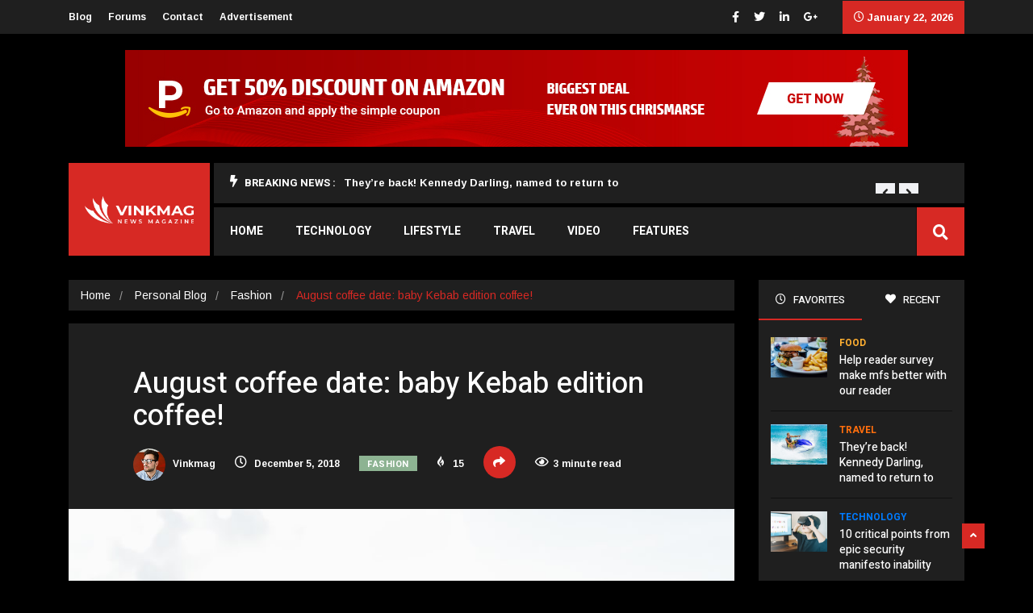

--- FILE ---
content_type: text/html; charset=UTF-8
request_url: https://demo.xpeedstudio.com/vinkmag/vinkmag-dark/2018/12/05/august-coffee-date-baby-kebab-edition-coffee/
body_size: 31377
content:
<!DOCTYPE html>
<html lang="en-US" class="dark-themes " data-skin="dark">

<head><meta charset="UTF-8"><script>if(navigator.userAgent.match(/MSIE|Internet Explorer/i)||navigator.userAgent.match(/Trident\/7\..*?rv:11/i)){var href=document.location.href;if(!href.match(/[?&]nowprocket/)){if(href.indexOf("?")==-1){if(href.indexOf("#")==-1){document.location.href=href+"?nowprocket=1"}else{document.location.href=href.replace("#","?nowprocket=1#")}}else{if(href.indexOf("#")==-1){document.location.href=href+"&nowprocket=1"}else{document.location.href=href.replace("#","&nowprocket=1#")}}}}</script><script>(()=>{class RocketLazyLoadScripts{constructor(){this.v="1.2.6",this.triggerEvents=["keydown","mousedown","mousemove","touchmove","touchstart","touchend","wheel"],this.userEventHandler=this.t.bind(this),this.touchStartHandler=this.i.bind(this),this.touchMoveHandler=this.o.bind(this),this.touchEndHandler=this.h.bind(this),this.clickHandler=this.u.bind(this),this.interceptedClicks=[],this.interceptedClickListeners=[],this.l(this),window.addEventListener("pageshow",(t=>{this.persisted=t.persisted,this.everythingLoaded&&this.m()})),this.CSPIssue=sessionStorage.getItem("rocketCSPIssue"),document.addEventListener("securitypolicyviolation",(t=>{this.CSPIssue||"script-src-elem"!==t.violatedDirective||"data"!==t.blockedURI||(this.CSPIssue=!0,sessionStorage.setItem("rocketCSPIssue",!0))})),document.addEventListener("DOMContentLoaded",(()=>{this.k()})),this.delayedScripts={normal:[],async:[],defer:[]},this.trash=[],this.allJQueries=[]}p(t){document.hidden?t.t():(this.triggerEvents.forEach((e=>window.addEventListener(e,t.userEventHandler,{passive:!0}))),window.addEventListener("touchstart",t.touchStartHandler,{passive:!0}),window.addEventListener("mousedown",t.touchStartHandler),document.addEventListener("visibilitychange",t.userEventHandler))}_(){this.triggerEvents.forEach((t=>window.removeEventListener(t,this.userEventHandler,{passive:!0}))),document.removeEventListener("visibilitychange",this.userEventHandler)}i(t){"HTML"!==t.target.tagName&&(window.addEventListener("touchend",this.touchEndHandler),window.addEventListener("mouseup",this.touchEndHandler),window.addEventListener("touchmove",this.touchMoveHandler,{passive:!0}),window.addEventListener("mousemove",this.touchMoveHandler),t.target.addEventListener("click",this.clickHandler),this.L(t.target,!0),this.S(t.target,"onclick","rocket-onclick"),this.C())}o(t){window.removeEventListener("touchend",this.touchEndHandler),window.removeEventListener("mouseup",this.touchEndHandler),window.removeEventListener("touchmove",this.touchMoveHandler,{passive:!0}),window.removeEventListener("mousemove",this.touchMoveHandler),t.target.removeEventListener("click",this.clickHandler),this.L(t.target,!1),this.S(t.target,"rocket-onclick","onclick"),this.M()}h(){window.removeEventListener("touchend",this.touchEndHandler),window.removeEventListener("mouseup",this.touchEndHandler),window.removeEventListener("touchmove",this.touchMoveHandler,{passive:!0}),window.removeEventListener("mousemove",this.touchMoveHandler)}u(t){t.target.removeEventListener("click",this.clickHandler),this.L(t.target,!1),this.S(t.target,"rocket-onclick","onclick"),this.interceptedClicks.push(t),t.preventDefault(),t.stopPropagation(),t.stopImmediatePropagation(),this.M()}O(){window.removeEventListener("touchstart",this.touchStartHandler,{passive:!0}),window.removeEventListener("mousedown",this.touchStartHandler),this.interceptedClicks.forEach((t=>{t.target.dispatchEvent(new MouseEvent("click",{view:t.view,bubbles:!0,cancelable:!0}))}))}l(t){EventTarget.prototype.addEventListenerWPRocketBase=EventTarget.prototype.addEventListener,EventTarget.prototype.addEventListener=function(e,i,o){"click"!==e||t.windowLoaded||i===t.clickHandler||t.interceptedClickListeners.push({target:this,func:i,options:o}),(this||window).addEventListenerWPRocketBase(e,i,o)}}L(t,e){this.interceptedClickListeners.forEach((i=>{i.target===t&&(e?t.removeEventListener("click",i.func,i.options):t.addEventListener("click",i.func,i.options))})),t.parentNode!==document.documentElement&&this.L(t.parentNode,e)}D(){return new Promise((t=>{this.P?this.M=t:t()}))}C(){this.P=!0}M(){this.P=!1}S(t,e,i){t.hasAttribute&&t.hasAttribute(e)&&(event.target.setAttribute(i,event.target.getAttribute(e)),event.target.removeAttribute(e))}t(){this._(this),"loading"===document.readyState?document.addEventListener("DOMContentLoaded",this.R.bind(this)):this.R()}k(){let t=[];document.querySelectorAll("script[type=rocketlazyloadscript][data-rocket-src]").forEach((e=>{let i=e.getAttribute("data-rocket-src");if(i&&!i.startsWith("data:")){0===i.indexOf("//")&&(i=location.protocol+i);try{const o=new URL(i).origin;o!==location.origin&&t.push({src:o,crossOrigin:e.crossOrigin||"module"===e.getAttribute("data-rocket-type")})}catch(t){}}})),t=[...new Map(t.map((t=>[JSON.stringify(t),t]))).values()],this.T(t,"preconnect")}async R(){this.lastBreath=Date.now(),this.j(this),this.F(this),this.I(),this.W(),this.q(),await this.A(this.delayedScripts.normal),await this.A(this.delayedScripts.defer),await this.A(this.delayedScripts.async);try{await this.U(),await this.H(this),await this.J()}catch(t){console.error(t)}window.dispatchEvent(new Event("rocket-allScriptsLoaded")),this.everythingLoaded=!0,this.D().then((()=>{this.O()})),this.N()}W(){document.querySelectorAll("script[type=rocketlazyloadscript]").forEach((t=>{t.hasAttribute("data-rocket-src")?t.hasAttribute("async")&&!1!==t.async?this.delayedScripts.async.push(t):t.hasAttribute("defer")&&!1!==t.defer||"module"===t.getAttribute("data-rocket-type")?this.delayedScripts.defer.push(t):this.delayedScripts.normal.push(t):this.delayedScripts.normal.push(t)}))}async B(t){if(await this.G(),!0!==t.noModule||!("noModule"in HTMLScriptElement.prototype))return new Promise((e=>{let i;function o(){(i||t).setAttribute("data-rocket-status","executed"),e()}try{if(navigator.userAgent.indexOf("Firefox/")>0||""===navigator.vendor||this.CSPIssue)i=document.createElement("script"),[...t.attributes].forEach((t=>{let e=t.nodeName;"type"!==e&&("data-rocket-type"===e&&(e="type"),"data-rocket-src"===e&&(e="src"),i.setAttribute(e,t.nodeValue))})),t.text&&(i.text=t.text),i.hasAttribute("src")?(i.addEventListener("load",o),i.addEventListener("error",(function(){i.setAttribute("data-rocket-status","failed-network"),e()})),setTimeout((()=>{i.isConnected||e()}),1)):(i.text=t.text,o()),t.parentNode.replaceChild(i,t);else{const i=t.getAttribute("data-rocket-type"),s=t.getAttribute("data-rocket-src");i?(t.type=i,t.removeAttribute("data-rocket-type")):t.removeAttribute("type"),t.addEventListener("load",o),t.addEventListener("error",(i=>{this.CSPIssue&&i.target.src.startsWith("data:")?(console.log("WPRocket: data-uri blocked by CSP -> fallback"),t.removeAttribute("src"),this.B(t).then(e)):(t.setAttribute("data-rocket-status","failed-network"),e())})),s?(t.removeAttribute("data-rocket-src"),t.src=s):t.src="data:text/javascript;base64,"+window.btoa(unescape(encodeURIComponent(t.text)))}}catch(i){t.setAttribute("data-rocket-status","failed-transform"),e()}}));t.setAttribute("data-rocket-status","skipped")}async A(t){const e=t.shift();return e&&e.isConnected?(await this.B(e),this.A(t)):Promise.resolve()}q(){this.T([...this.delayedScripts.normal,...this.delayedScripts.defer,...this.delayedScripts.async],"preload")}T(t,e){var i=document.createDocumentFragment();t.forEach((t=>{const o=t.getAttribute&&t.getAttribute("data-rocket-src")||t.src;if(o&&!o.startsWith("data:")){const s=document.createElement("link");s.href=o,s.rel=e,"preconnect"!==e&&(s.as="script"),t.getAttribute&&"module"===t.getAttribute("data-rocket-type")&&(s.crossOrigin=!0),t.crossOrigin&&(s.crossOrigin=t.crossOrigin),t.integrity&&(s.integrity=t.integrity),i.appendChild(s),this.trash.push(s)}})),document.head.appendChild(i)}j(t){let e={};function i(i,o){return e[o].eventsToRewrite.indexOf(i)>=0&&!t.everythingLoaded?"rocket-"+i:i}function o(t,o){!function(t){e[t]||(e[t]={originalFunctions:{add:t.addEventListener,remove:t.removeEventListener},eventsToRewrite:[]},t.addEventListener=function(){arguments[0]=i(arguments[0],t),e[t].originalFunctions.add.apply(t,arguments)},t.removeEventListener=function(){arguments[0]=i(arguments[0],t),e[t].originalFunctions.remove.apply(t,arguments)})}(t),e[t].eventsToRewrite.push(o)}function s(e,i){let o=e[i];e[i]=null,Object.defineProperty(e,i,{get:()=>o||function(){},set(s){t.everythingLoaded?o=s:e["rocket"+i]=o=s}})}o(document,"DOMContentLoaded"),o(window,"DOMContentLoaded"),o(window,"load"),o(window,"pageshow"),o(document,"readystatechange"),s(document,"onreadystatechange"),s(window,"onload"),s(window,"onpageshow");try{Object.defineProperty(document,"readyState",{get:()=>t.rocketReadyState,set(e){t.rocketReadyState=e},configurable:!0}),document.readyState="loading"}catch(t){console.log("WPRocket DJE readyState conflict, bypassing")}}F(t){let e;function i(e){return t.everythingLoaded?e:e.split(" ").map((t=>"load"===t||0===t.indexOf("load.")?"rocket-jquery-load":t)).join(" ")}function o(o){function s(t){const e=o.fn[t];o.fn[t]=o.fn.init.prototype[t]=function(){return this[0]===window&&("string"==typeof arguments[0]||arguments[0]instanceof String?arguments[0]=i(arguments[0]):"object"==typeof arguments[0]&&Object.keys(arguments[0]).forEach((t=>{const e=arguments[0][t];delete arguments[0][t],arguments[0][i(t)]=e}))),e.apply(this,arguments),this}}o&&o.fn&&!t.allJQueries.includes(o)&&(o.fn.ready=o.fn.init.prototype.ready=function(e){return t.domReadyFired?e.bind(document)(o):document.addEventListener("rocket-DOMContentLoaded",(()=>e.bind(document)(o))),o([])},s("on"),s("one"),t.allJQueries.push(o)),e=o}o(window.jQuery),Object.defineProperty(window,"jQuery",{get:()=>e,set(t){o(t)}})}async H(t){const e=document.querySelector("script[data-webpack]");e&&(await async function(){return new Promise((t=>{e.addEventListener("load",t),e.addEventListener("error",t)}))}(),await t.K(),await t.H(t))}async U(){this.domReadyFired=!0;try{document.readyState="interactive"}catch(t){}await this.G(),document.dispatchEvent(new Event("rocket-readystatechange")),await this.G(),document.rocketonreadystatechange&&document.rocketonreadystatechange(),await this.G(),document.dispatchEvent(new Event("rocket-DOMContentLoaded")),await this.G(),window.dispatchEvent(new Event("rocket-DOMContentLoaded"))}async J(){try{document.readyState="complete"}catch(t){}await this.G(),document.dispatchEvent(new Event("rocket-readystatechange")),await this.G(),document.rocketonreadystatechange&&document.rocketonreadystatechange(),await this.G(),window.dispatchEvent(new Event("rocket-load")),await this.G(),window.rocketonload&&window.rocketonload(),await this.G(),this.allJQueries.forEach((t=>t(window).trigger("rocket-jquery-load"))),await this.G();const t=new Event("rocket-pageshow");t.persisted=this.persisted,window.dispatchEvent(t),await this.G(),window.rocketonpageshow&&window.rocketonpageshow({persisted:this.persisted}),this.windowLoaded=!0}m(){document.onreadystatechange&&document.onreadystatechange(),window.onload&&window.onload(),window.onpageshow&&window.onpageshow({persisted:this.persisted})}I(){const t=new Map;document.write=document.writeln=function(e){const i=document.currentScript;i||console.error("WPRocket unable to document.write this: "+e);const o=document.createRange(),s=i.parentElement;let n=t.get(i);void 0===n&&(n=i.nextSibling,t.set(i,n));const c=document.createDocumentFragment();o.setStart(c,0),c.appendChild(o.createContextualFragment(e)),s.insertBefore(c,n)}}async G(){Date.now()-this.lastBreath>45&&(await this.K(),this.lastBreath=Date.now())}async K(){return document.hidden?new Promise((t=>setTimeout(t))):new Promise((t=>requestAnimationFrame(t)))}N(){this.trash.forEach((t=>t.remove()))}static run(){const t=new RocketLazyLoadScripts;t.p(t)}}RocketLazyLoadScripts.run()})();</script>
    
    <meta name="viewport" content="width=device-width, initial-scale=1, maximum-scale=1">
	<title>August coffee date: baby Kebab edition coffee! &#8211; Vinkmag Dark</title><link rel="preload" data-rocket-preload as="style" href="https://fonts.googleapis.com/css?family=Arimo%3A400%2C400i%2C700%2C700i%7CHeebo%3A400%2C500%2C700%2C800%2C900%7CMerriweather%3A400%2C400i%2C700%2C700i%2C900%2C900i%7CArimo%3Aregular%7CHeebo%3A500&#038;display=swap" /><link rel="stylesheet" href="https://fonts.googleapis.com/css?family=Arimo%3A400%2C400i%2C700%2C700i%7CHeebo%3A400%2C500%2C700%2C800%2C900%7CMerriweather%3A400%2C400i%2C700%2C700i%2C900%2C900i%7CArimo%3Aregular%7CHeebo%3A500&#038;display=swap" media="print" onload="this.media='all'" /><noscript><link rel="stylesheet" href="https://fonts.googleapis.com/css?family=Arimo%3A400%2C400i%2C700%2C700i%7CHeebo%3A400%2C500%2C700%2C800%2C900%7CMerriweather%3A400%2C400i%2C700%2C700i%2C900%2C900i%7CArimo%3Aregular%7CHeebo%3A500&#038;display=swap" /></noscript><link rel="preload" data-rocket-preload as="image" href="https://demo.xpeedstudio.com/vinkmag/vinkmag-dark/wp-content/uploads/sites/7/2019/01/travel6.jpg" fetchpriority="high">
<meta name='robots' content='max-image-preview:large' />
    <meta name="viewport" content="width=device-width, initial-scale=1, maximum-scale=5">
    <meta name="description" content="August coffee date: baby Kebab edition coffee!"/>
    <link rel='dns-prefetch' href='//fonts.googleapis.com' />
<link href='https://fonts.gstatic.com' crossorigin rel='preconnect' />
<link rel="alternate" type="application/rss+xml" title="Vinkmag Dark &raquo; Feed" href="https://demo.xpeedstudio.com/vinkmag/vinkmag-dark/feed/" />
<link rel="alternate" type="application/rss+xml" title="Vinkmag Dark &raquo; Comments Feed" href="https://demo.xpeedstudio.com/vinkmag/vinkmag-dark/comments/feed/" />
<link rel="alternate" type="application/rss+xml" title="Vinkmag Dark &raquo; August coffee date: baby Kebab edition coffee! Comments Feed" href="https://demo.xpeedstudio.com/vinkmag/vinkmag-dark/2018/12/05/august-coffee-date-baby-kebab-edition-coffee/feed/" />
<style id='wp-emoji-styles-inline-css' type='text/css'>

	img.wp-smiley, img.emoji {
		display: inline !important;
		border: none !important;
		box-shadow: none !important;
		height: 1em !important;
		width: 1em !important;
		margin: 0 0.07em !important;
		vertical-align: -0.1em !important;
		background: none !important;
		padding: 0 !important;
	}
</style>
<style id='classic-theme-styles-inline-css' type='text/css'>
/*! This file is auto-generated */
.wp-block-button__link{color:#fff;background-color:#32373c;border-radius:9999px;box-shadow:none;text-decoration:none;padding:calc(.667em + 2px) calc(1.333em + 2px);font-size:1.125em}.wp-block-file__button{background:#32373c;color:#fff;text-decoration:none}
</style>
<style id='global-styles-inline-css' type='text/css'>
:root{--wp--preset--aspect-ratio--square: 1;--wp--preset--aspect-ratio--4-3: 4/3;--wp--preset--aspect-ratio--3-4: 3/4;--wp--preset--aspect-ratio--3-2: 3/2;--wp--preset--aspect-ratio--2-3: 2/3;--wp--preset--aspect-ratio--16-9: 16/9;--wp--preset--aspect-ratio--9-16: 9/16;--wp--preset--color--black: #000000;--wp--preset--color--cyan-bluish-gray: #abb8c3;--wp--preset--color--white: #ffffff;--wp--preset--color--pale-pink: #f78da7;--wp--preset--color--vivid-red: #cf2e2e;--wp--preset--color--luminous-vivid-orange: #ff6900;--wp--preset--color--luminous-vivid-amber: #fcb900;--wp--preset--color--light-green-cyan: #7bdcb5;--wp--preset--color--vivid-green-cyan: #00d084;--wp--preset--color--pale-cyan-blue: #8ed1fc;--wp--preset--color--vivid-cyan-blue: #0693e3;--wp--preset--color--vivid-purple: #9b51e0;--wp--preset--gradient--vivid-cyan-blue-to-vivid-purple: linear-gradient(135deg,rgba(6,147,227,1) 0%,rgb(155,81,224) 100%);--wp--preset--gradient--light-green-cyan-to-vivid-green-cyan: linear-gradient(135deg,rgb(122,220,180) 0%,rgb(0,208,130) 100%);--wp--preset--gradient--luminous-vivid-amber-to-luminous-vivid-orange: linear-gradient(135deg,rgba(252,185,0,1) 0%,rgba(255,105,0,1) 100%);--wp--preset--gradient--luminous-vivid-orange-to-vivid-red: linear-gradient(135deg,rgba(255,105,0,1) 0%,rgb(207,46,46) 100%);--wp--preset--gradient--very-light-gray-to-cyan-bluish-gray: linear-gradient(135deg,rgb(238,238,238) 0%,rgb(169,184,195) 100%);--wp--preset--gradient--cool-to-warm-spectrum: linear-gradient(135deg,rgb(74,234,220) 0%,rgb(151,120,209) 20%,rgb(207,42,186) 40%,rgb(238,44,130) 60%,rgb(251,105,98) 80%,rgb(254,248,76) 100%);--wp--preset--gradient--blush-light-purple: linear-gradient(135deg,rgb(255,206,236) 0%,rgb(152,150,240) 100%);--wp--preset--gradient--blush-bordeaux: linear-gradient(135deg,rgb(254,205,165) 0%,rgb(254,45,45) 50%,rgb(107,0,62) 100%);--wp--preset--gradient--luminous-dusk: linear-gradient(135deg,rgb(255,203,112) 0%,rgb(199,81,192) 50%,rgb(65,88,208) 100%);--wp--preset--gradient--pale-ocean: linear-gradient(135deg,rgb(255,245,203) 0%,rgb(182,227,212) 50%,rgb(51,167,181) 100%);--wp--preset--gradient--electric-grass: linear-gradient(135deg,rgb(202,248,128) 0%,rgb(113,206,126) 100%);--wp--preset--gradient--midnight: linear-gradient(135deg,rgb(2,3,129) 0%,rgb(40,116,252) 100%);--wp--preset--font-size--small: 13px;--wp--preset--font-size--medium: 20px;--wp--preset--font-size--large: 36px;--wp--preset--font-size--x-large: 42px;--wp--preset--spacing--20: 0.44rem;--wp--preset--spacing--30: 0.67rem;--wp--preset--spacing--40: 1rem;--wp--preset--spacing--50: 1.5rem;--wp--preset--spacing--60: 2.25rem;--wp--preset--spacing--70: 3.38rem;--wp--preset--spacing--80: 5.06rem;--wp--preset--shadow--natural: 6px 6px 9px rgba(0, 0, 0, 0.2);--wp--preset--shadow--deep: 12px 12px 50px rgba(0, 0, 0, 0.4);--wp--preset--shadow--sharp: 6px 6px 0px rgba(0, 0, 0, 0.2);--wp--preset--shadow--outlined: 6px 6px 0px -3px rgba(255, 255, 255, 1), 6px 6px rgba(0, 0, 0, 1);--wp--preset--shadow--crisp: 6px 6px 0px rgba(0, 0, 0, 1);}:where(.is-layout-flex){gap: 0.5em;}:where(.is-layout-grid){gap: 0.5em;}body .is-layout-flex{display: flex;}.is-layout-flex{flex-wrap: wrap;align-items: center;}.is-layout-flex > :is(*, div){margin: 0;}body .is-layout-grid{display: grid;}.is-layout-grid > :is(*, div){margin: 0;}:where(.wp-block-columns.is-layout-flex){gap: 2em;}:where(.wp-block-columns.is-layout-grid){gap: 2em;}:where(.wp-block-post-template.is-layout-flex){gap: 1.25em;}:where(.wp-block-post-template.is-layout-grid){gap: 1.25em;}.has-black-color{color: var(--wp--preset--color--black) !important;}.has-cyan-bluish-gray-color{color: var(--wp--preset--color--cyan-bluish-gray) !important;}.has-white-color{color: var(--wp--preset--color--white) !important;}.has-pale-pink-color{color: var(--wp--preset--color--pale-pink) !important;}.has-vivid-red-color{color: var(--wp--preset--color--vivid-red) !important;}.has-luminous-vivid-orange-color{color: var(--wp--preset--color--luminous-vivid-orange) !important;}.has-luminous-vivid-amber-color{color: var(--wp--preset--color--luminous-vivid-amber) !important;}.has-light-green-cyan-color{color: var(--wp--preset--color--light-green-cyan) !important;}.has-vivid-green-cyan-color{color: var(--wp--preset--color--vivid-green-cyan) !important;}.has-pale-cyan-blue-color{color: var(--wp--preset--color--pale-cyan-blue) !important;}.has-vivid-cyan-blue-color{color: var(--wp--preset--color--vivid-cyan-blue) !important;}.has-vivid-purple-color{color: var(--wp--preset--color--vivid-purple) !important;}.has-black-background-color{background-color: var(--wp--preset--color--black) !important;}.has-cyan-bluish-gray-background-color{background-color: var(--wp--preset--color--cyan-bluish-gray) !important;}.has-white-background-color{background-color: var(--wp--preset--color--white) !important;}.has-pale-pink-background-color{background-color: var(--wp--preset--color--pale-pink) !important;}.has-vivid-red-background-color{background-color: var(--wp--preset--color--vivid-red) !important;}.has-luminous-vivid-orange-background-color{background-color: var(--wp--preset--color--luminous-vivid-orange) !important;}.has-luminous-vivid-amber-background-color{background-color: var(--wp--preset--color--luminous-vivid-amber) !important;}.has-light-green-cyan-background-color{background-color: var(--wp--preset--color--light-green-cyan) !important;}.has-vivid-green-cyan-background-color{background-color: var(--wp--preset--color--vivid-green-cyan) !important;}.has-pale-cyan-blue-background-color{background-color: var(--wp--preset--color--pale-cyan-blue) !important;}.has-vivid-cyan-blue-background-color{background-color: var(--wp--preset--color--vivid-cyan-blue) !important;}.has-vivid-purple-background-color{background-color: var(--wp--preset--color--vivid-purple) !important;}.has-black-border-color{border-color: var(--wp--preset--color--black) !important;}.has-cyan-bluish-gray-border-color{border-color: var(--wp--preset--color--cyan-bluish-gray) !important;}.has-white-border-color{border-color: var(--wp--preset--color--white) !important;}.has-pale-pink-border-color{border-color: var(--wp--preset--color--pale-pink) !important;}.has-vivid-red-border-color{border-color: var(--wp--preset--color--vivid-red) !important;}.has-luminous-vivid-orange-border-color{border-color: var(--wp--preset--color--luminous-vivid-orange) !important;}.has-luminous-vivid-amber-border-color{border-color: var(--wp--preset--color--luminous-vivid-amber) !important;}.has-light-green-cyan-border-color{border-color: var(--wp--preset--color--light-green-cyan) !important;}.has-vivid-green-cyan-border-color{border-color: var(--wp--preset--color--vivid-green-cyan) !important;}.has-pale-cyan-blue-border-color{border-color: var(--wp--preset--color--pale-cyan-blue) !important;}.has-vivid-cyan-blue-border-color{border-color: var(--wp--preset--color--vivid-cyan-blue) !important;}.has-vivid-purple-border-color{border-color: var(--wp--preset--color--vivid-purple) !important;}.has-vivid-cyan-blue-to-vivid-purple-gradient-background{background: var(--wp--preset--gradient--vivid-cyan-blue-to-vivid-purple) !important;}.has-light-green-cyan-to-vivid-green-cyan-gradient-background{background: var(--wp--preset--gradient--light-green-cyan-to-vivid-green-cyan) !important;}.has-luminous-vivid-amber-to-luminous-vivid-orange-gradient-background{background: var(--wp--preset--gradient--luminous-vivid-amber-to-luminous-vivid-orange) !important;}.has-luminous-vivid-orange-to-vivid-red-gradient-background{background: var(--wp--preset--gradient--luminous-vivid-orange-to-vivid-red) !important;}.has-very-light-gray-to-cyan-bluish-gray-gradient-background{background: var(--wp--preset--gradient--very-light-gray-to-cyan-bluish-gray) !important;}.has-cool-to-warm-spectrum-gradient-background{background: var(--wp--preset--gradient--cool-to-warm-spectrum) !important;}.has-blush-light-purple-gradient-background{background: var(--wp--preset--gradient--blush-light-purple) !important;}.has-blush-bordeaux-gradient-background{background: var(--wp--preset--gradient--blush-bordeaux) !important;}.has-luminous-dusk-gradient-background{background: var(--wp--preset--gradient--luminous-dusk) !important;}.has-pale-ocean-gradient-background{background: var(--wp--preset--gradient--pale-ocean) !important;}.has-electric-grass-gradient-background{background: var(--wp--preset--gradient--electric-grass) !important;}.has-midnight-gradient-background{background: var(--wp--preset--gradient--midnight) !important;}.has-small-font-size{font-size: var(--wp--preset--font-size--small) !important;}.has-medium-font-size{font-size: var(--wp--preset--font-size--medium) !important;}.has-large-font-size{font-size: var(--wp--preset--font-size--large) !important;}.has-x-large-font-size{font-size: var(--wp--preset--font-size--x-large) !important;}
:where(.wp-block-post-template.is-layout-flex){gap: 1.25em;}:where(.wp-block-post-template.is-layout-grid){gap: 1.25em;}
:where(.wp-block-columns.is-layout-flex){gap: 2em;}:where(.wp-block-columns.is-layout-grid){gap: 2em;}
:root :where(.wp-block-pullquote){font-size: 1.5em;line-height: 1.6;}
</style>
<link data-minify="1" rel='stylesheet' id='xs-front-style-css' href='https://demo.xpeedstudio.com/vinkmag/vinkmag-dark/wp-content/cache/min/7/vinkmag/vinkmag-dark/wp-content/plugins/wp-social/assets/css/frontend.css?ver=1683529923' type='text/css' media='all' />
<link data-minify="1" rel='stylesheet' id='xs_login_font_login_css-css' href='https://demo.xpeedstudio.com/vinkmag/vinkmag-dark/wp-content/cache/min/7/vinkmag/vinkmag-dark/wp-content/plugins/wp-social/assets/css/font-icon.css?ver=1683529923' type='text/css' media='all' />
<link data-minify="1" rel='stylesheet' id='ppress-frontend-css' href='https://demo.xpeedstudio.com/vinkmag/vinkmag-dark/wp-content/cache/min/7/vinkmag/vinkmag-dark/wp-content/plugins/wp-user-avatar/assets/css/frontend.min.css?ver=1683529923' type='text/css' media='all' />
<link rel='stylesheet' id='ppress-flatpickr-css' href='https://demo.xpeedstudio.com/vinkmag/vinkmag-dark/wp-content/plugins/wp-user-avatar/assets/flatpickr/flatpickr.min.css?ver=4.15.14' type='text/css' media='all' />
<link rel='stylesheet' id='ppress-select2-css' href='https://demo.xpeedstudio.com/vinkmag/vinkmag-dark/wp-content/plugins/wp-user-avatar/assets/select2/select2.min.css?ver=6.6.4' type='text/css' media='all' />
<link data-minify="1" rel='stylesheet' id='ekit-hf-style-css' href='https://demo.xpeedstudio.com/vinkmag/vinkmag-dark/wp-content/cache/min/7/vinkmag/vinkmag-dark/wp-content/plugins/ekit-headerfooter/assets/css/ekit-headerfooter.css?ver=1683529923' type='text/css' media='all' />
<link rel='stylesheet' id='elementor-frontend-css' href='https://demo.xpeedstudio.com/vinkmag/vinkmag-dark/wp-content/plugins/elementor/assets/css/frontend.min.css?ver=3.24.5' type='text/css' media='all' />
<link data-minify="1" rel='stylesheet' id='swiper-css' href='https://demo.xpeedstudio.com/vinkmag/vinkmag-dark/wp-content/cache/min/7/vinkmag/vinkmag-dark/wp-content/plugins/elementor/assets/lib/swiper/v8/css/swiper.min.css?ver=1725356883' type='text/css' media='all' />
<link rel='stylesheet' id='e-swiper-css' href='https://demo.xpeedstudio.com/vinkmag/vinkmag-dark/wp-content/plugins/elementor/assets/css/conditionals/e-swiper.min.css?ver=3.24.5' type='text/css' media='all' />
<link rel='stylesheet' id='elementor-post-4549-css' href='https://demo.xpeedstudio.com/vinkmag/vinkmag-dark/wp-content/uploads/sites/7/elementor/css/post-4549.css?ver=1645535090' type='text/css' media='all' />
<link data-minify="1" rel='stylesheet' id='font-awesome-5-all-css' href='https://demo.xpeedstudio.com/vinkmag/vinkmag-dark/wp-content/cache/min/7/vinkmag/vinkmag-dark/wp-content/plugins/elementor/assets/lib/font-awesome/css/all.min.css?ver=1683529923' type='text/css' media='all' />
<link rel='stylesheet' id='font-awesome-4-shim-css' href='https://demo.xpeedstudio.com/vinkmag/vinkmag-dark/wp-content/plugins/elementor/assets/lib/font-awesome/css/v4-shims.min.css?ver=3.24.5' type='text/css' media='all' />
<link rel='stylesheet' id='elementor-global-css' href='https://demo.xpeedstudio.com/vinkmag/vinkmag-dark/wp-content/uploads/sites/7/elementor/css/global.css?ver=1645535091' type='text/css' media='all' />
<link data-minify="1" rel='stylesheet' id='cute-alert-css' href='https://demo.xpeedstudio.com/vinkmag/vinkmag-dark/wp-content/cache/min/7/vinkmag/vinkmag-dark/wp-content/plugins/metform/public/assets/lib/cute-alert/style.css?ver=1725356883' type='text/css' media='all' />
<link data-minify="1" rel='stylesheet' id='text-editor-style-css' href='https://demo.xpeedstudio.com/vinkmag/vinkmag-dark/wp-content/cache/min/7/vinkmag/vinkmag-dark/wp-content/plugins/metform/public/assets/css/text-editor.css?ver=1725356883' type='text/css' media='all' />

<link rel='stylesheet' id='bootstrap-css' href='https://demo.xpeedstudio.com/vinkmag/vinkmag-dark/wp-content/themes/vinkmag/assets/css/bootstrap.min.css?ver=4.2' type='text/css' media='all' />
<link data-minify="1" rel='stylesheet' id='animate-css' href='https://demo.xpeedstudio.com/vinkmag/vinkmag-dark/wp-content/cache/min/7/vinkmag/vinkmag-dark/wp-content/themes/vinkmag/assets/css/animate.css?ver=1683529923' type='text/css' media='all' />
<link data-minify="1" rel='stylesheet' id='vinkmag-icon-elementor-css' href='https://demo.xpeedstudio.com/vinkmag/vinkmag-dark/wp-content/cache/min/7/vinkmag/vinkmag-dark/wp-content/themes/vinkmag/assets/css/xs-icons.css?ver=1683529923' type='text/css' media='all' />
<link data-minify="1" rel='stylesheet' id='mCustomScrollbar-css' href='https://demo.xpeedstudio.com/vinkmag/vinkmag-dark/wp-content/cache/min/7/vinkmag/vinkmag-dark/wp-content/themes/vinkmag/assets/css/jquery.mCustomScrollbar.css?ver=1683529923' type='text/css' media='all' />
<link data-minify="1" rel='stylesheet' id='magnific-popup-css' href='https://demo.xpeedstudio.com/vinkmag/vinkmag-dark/wp-content/cache/min/7/vinkmag/vinkmag-dark/wp-content/themes/vinkmag/assets/css/magnific-popup.css?ver=1683529923' type='text/css' media='all' />
<link data-minify="1" rel='stylesheet' id='vinkmag-style-css' href='https://demo.xpeedstudio.com/vinkmag/vinkmag-dark/wp-content/cache/min/7/vinkmag/vinkmag-dark/wp-content/themes/vinkmag/assets/css/style.css?ver=1683529923' type='text/css' media='all' />
<style id='vinkmag-style-inline-css' type='text/css'>

        .fonts-loaded body{  }
        
        .fonts-loaded h1,.fonts-loaded h2,.fonts-loaded h3,.fonts-loaded h4,.fonts-loaded h5,
        .fonts-loaded .navbar-container .navbar .nav-item a { 
             
        }

        .fonts-loaded .nav-menu li a,.fonts-loaded .post-cat,.fonts-loaded .post-list-item .nav-tabs li a,.fonts-loaded .ts-social-list li b,
        .fonts-loaded .widgets.ts-social-list-item ul li a b,.fonts-loaded .footer-social li a,.fonts-loaded .ts-cat-title span,
        .fonts-loaded .view-link-btn span { 
            
        }
        .body-inner-content{
          background-color:#000000;
          background-image: url();
          background-repeat: no-repeat;
          background-position: top center;
          background-size: cover;
        }

        /* primary background color*/
        .top-bar .top-social li.ts-date,
        .view-link-btn,
        .logo,
        .navbar-style1.navbar-container .navbar .nav-item a.active, 
        .navbar-style1.navbar-container .nav-search-button,
        .ts-title .title-before,
        .owl-dots .owl-dot span,
        #breaking_slider .slider-navigation .swiper-button-prev:hover, #breaking_slider .slider-navigation .swiper-button-next:hover,
        .navbar-container.navbar-style5 .nav-item a.active:before, 
        .navbar-container.navbar-style5 .nav-item a:hover:before,
         .navbar-container.navbar-style5 .nav-item a:focus:before,
        .ts-newslatter .newsletter-form .ts-submit-btn .btn:hover,
        .top-bar .ts-date-item,
        .header-middle.v2,
        .video-slider .post-video .ts-play-btn,
        .top-social li.ts-subscribe,
        .ts-title.title-bg .title-text,
        .ts-title.title-bg .title-after,
        .ts-widget-newsletter,
        .ts-widget-newsletter .newsletter-form .btn:hover,
        .header-standerd,
        .navbar-container.navbar-style2,
        .navbar-container.navbar-style2 .navbar,
        .navbar-style2.navbar-container .nav-search-button,
        .navbar-container.navbar-style3.navbar-dark .nav-item a.active, .navbar-container.navbar-style3.navbar-dark .nav-item a:hover,
        .navbar-container.navbar-style3.navbar-dark .nav-item a:focus,
        .navbar-standerd.navbar-darks .navbar-style5 .xs-navbar .main-menu > li:hover > a, .navbar-standerd.navbar-darks .navbar-style5 .xs-navbar .main-menu > li.active > a,
        .navbar-standerd.navbar-darks .navbar-style5 .xs-navbar .main-menu > li:before,
        .single-post-wrapper .post-meta-info li.share-post a i,
        .widget-title:before,
        .tagcloud a:hover,
         blockquote cite:after,
        .error-page .error-body a,
        .accordion-post-style .card .btn,
        .navbar-container.navbar-style1 .navbar-nav > .current-menu-parent,
        .widgets-newsletter-form .btn.btn-primary,
        .pagination li.active a, .pagination li:hover a,
        .blog-navbar .navbar-container .navbar .main-menu .nav-item > a.active,
        .blog-navbar .navbar-container.navbar-style5 .main-menu > li.current-menu-item > a:before,
        .blog-navbar .navbar-container .navbar .main-menu .nav-item > a:hover,
        .btn.btn-primary,
        .navbar-standerd.nav-bg-white .navbar-style5 .navbar .main-menu .nav-item > a.active,
        .navbar-standerd.nav-bg-white .navbar-style5 .navbar .main-menu > .nav-item > a:hover,
        .post-content-loading a:hover,
        .instagram-area .follow-btn-area .btn:hover,
        .post-list-item .nav-tabs li a::before,
        .ts-search-form .vinkmag-serach:before,
        .xs-review-overview-list.custom-rat .xs-overview-percentage .data-rat .xs-percentange .percentange_check,
        .view-review-list .xs-review-rattting.xs-percentange .percentange_check,
        .public-xs-review-box .xs-save-button button,
        .featured-tab-item .featured-tab-post > li a.active .post-content,
        .featured-tab-item .featured-tab-post > li a.active:before,
        .woocommerce ul.products li.product .button,.woocommerce ul.products li.product .added_to_cart,
        .post-meta-info .share-post,
        .navbar-standerd.navbar-darks .navbar-style5 .ekit-menu-simple>li.current-menu-parent>a,
         .navbar-standerd.navbar-darks .navbar-style5 .ekit-menu-simple>li.current-menu-item>a,
        .navbar-standerd.navbar-darks .navbar-style5 .ekit-menu-simple>li>a:before,
        .woocommerce nav.woocommerce-pagination ul li a:focus, 
        .woocommerce nav.woocommerce-pagination ul li a:hover, 
        .woocommerce nav.woocommerce-pagination ul li span.current,
        .woocommerce #respond input#submit.alt, .woocommerce a.button.alt, 
        .woocommerce button.button.alt, .woocommerce input.button.alt,
        .sponsor-web-link a:hover i, .woocommerce .widget_price_filter .ui-slider .ui-slider-range, 
        .woocommerce span.onsale,
        .ts-grid-box .swiper-pagination-popular-post .swiper-pagination-bullet,
         .navbar-container.navbar-style1 .ekit-megamenu-holder .ekit-menu > li.current-menu-parent > a,
         .navbar-container.navbar-style1 .ekit-megamenu-holder .ekit-menu > li:hover > a {
            background-color: #d72924;
        }

        /* primary color*/
        .breaking-title,
        .ts-top-nav li a:hover,
        .post-title a:hover,
        .swiper-button-prev,
        .swiper-button-next,
        .watch-post .post-list-box .post-title:hover,
        a:hover,
        .single-post a,
        .navbar-container .navbar .nav-item .dropdown-menu .dropdown-item.active, 
        .navbar-container .navbar .nav-item .dropdown-menu .dropdown-item:hover, 
        .navbar-container .navbar .nav-item .dropdown-menu .dropdown-item:focus,
        .ts-overlay-style .overlay-post-content .post-meta-info li.active,
        .navbar-container.navbar-style5 .nav-item a.active, 
        .navbar-container.navbar-style5 .nav-item a:hover, 
        .navbar-container.navbar-style5 .nav-item a:focus,
        .post-meta-info li.active, 
        .post-video .post-video-content .post-meta-info li.active, 
        .navbar-container.navbar-style3 .nav-item a.active, 
        .navbar-container.navbar-style3 .nav-item a:hover, 
        .navbar-container.navbar-style3 .nav-item a:focus, 
        .post-navigation .post-previous:hover span, .post-navigation .post-next:hover span, .breadcrumb li, 
         .woocommerce ul.products li.product .price, 
         .woocommerce ul.products li.product .woocommerce-loop-product__title,
         .single-post a,
         .navbar-container .navbar .main-menu .nav-item .dropdown-menu > li > .dropdown-item:hover,
         .widgets ul li a:hover,
         .ts-overlay-style .overlay-post-content .post-meta-info li a:hover, 
         .post-list-item .nav-tabs li a.active {
           color: #d72924;
        }

        /* primary dark color*/
        .top-bar.v2,
        .ts-widget-newsletter .newsletter-form .btn,.navbar-container.navbar-style2 .nav-item a.active, .navbar-container.navbar-style2 .nav-item a:hover,
         .navbar-container.navbar-style2 .nav-item a:focus,.widgets-newsletter-form .btn.btn-primary:hover, 
         .woocommerce ul.products li.product .added_to_cart:hover, .woocommerce #respond input#submit.alt:hover, .woocommerce a.button.alt:hover, .woocommerce button.button.alt:hover, .woocommerce input.button.alt:hover,.woocommerce .widget_price_filter .ui-slider .ui-slider-handle {
           background-color: #000000;
        }
        .woocommerce ul.products li.product .woocommerce-loop-product__title:hover{
            color: #000000;
        }
        .menu-toggler{
            background-color: #000000 !important;

        }
        .dark-themes .body-inner-content {
            background-color: #000000;
        }
        /* border color*/
        .tagcloud a:hover,
        .ts-tranding-post .slider-indicators .swiper-slide-thumb-active {
           border-color:#d72924;
        }


        /*--------------- title color----------------*/
        .post-title,
        .post-title a,
        .entry-title,
        .entry-title a,
        .elementor-widget-wp-widget-archives ul li a,
        .recent-posts-widget ul li .post-info,
        .ts-title,
        .widget-title,
        body.single-post .post-title a,
        .post-navigation a span,
        h1, h2, h3, h4, h5, h6 {
            color: #101010;
        }

        /*--------------- for dark theme ----------------*/
    
        .dark-themes .ts-grid-box, .dark-themes .archive .category-layout-1 .ts-grid-box.ts-grid-content,
         .dark-themes.archive .category-layout-2 .ts-grid-box.ts-grid-content, 
         .dark-themes.archive .category-layout-3 .ts-grid-box.ts-grid-content, 
         .dark-themes .vinkmag-masonary-grid .card-columns .card, .dark-themes .post-list-item,
          .dark-themes .breadcrumb, .dark-themes .post-content-box .post-content, 
        .dark-themes .featured-tab-item .featured-tab-post .post-content,
        .dark-themes .ts-breaking-news,
        .dark-themes .navbar-style1.navbar-container .navbar,
        .dark-themes .ts-tranding-post .slider-indicators .post-content,
        .dark-themes .ts-newslatter,
        .dark-themes .ts-footer-social-list,
        .dark-themes .top-bar,
        .dark-themes .input-group-append,
        .dark-themes .ts-grid-item-2.ts-grid-content,
        .dark-themes .navbar-standerd.navbar-darks .navbar-style5 .xs-navbar{
            background: #1f1f1f;
        }
        .dark-themes .post-title, .dark-themes .post-title a,
        .dark-themes .entry-title, .dark-themes .entry-title a,
        .dark-themes .elementor-widget-wp-widget-archives ul li a, 
        .dark-themes .recent-posts-widget ul li .post-info, .dark-themes .ts-title, 
        .dark-themes .widget-title, .dark-themes h1, .dark-themes h2, .dark-themes h3,
        .dark-themes h4, .dark-themes h5, .dark-themes h6,
        .dark-themes .post-list-item .nav-tabs li a.active,
        .dark-themes body.single-post .post-title a,
        .dark-themes .post-navigation a span,
        .dark-themes .recent-posts-widget ul li .post-info .entry-title a{
            color: #ffffff;
        }
        .dark-themes .single-post-wrapper p, .dark-themes body,
        .dark-themes p, 
        .dark-themes .widgets ul li a,
        .dark-themes .apsc-theme-2 .apsc-each-profile a .apsc-inner-block .apsc-count,
        .dark-themes .entry-content ul li, .dark-themes .post-meta-info li.author a,
        .dark-themes .breadcrumb li a, .dark-themes .post-content p, 
        .dark-themes .tagcloud strong,
        .dark-themes .post-meta-info li,
        .dark-themes .ts-breaking-news p a{
            color: #1f1f1f;
        }
        .dark-themes .ts-tranding-post .slider-indicators{
            background: #1f1f1f;
        }
       
    
        
</style>
<link data-minify="1" rel='stylesheet' id='vinkmag-blog-css' href='https://demo.xpeedstudio.com/vinkmag/vinkmag-dark/wp-content/cache/min/7/vinkmag/vinkmag-dark/wp-content/themes/vinkmag/assets/css/blog.css?ver=1683534229' type='text/css' media='all' />
<link data-minify="1" rel='stylesheet' id='vinkmag-responsive-css' href='https://demo.xpeedstudio.com/vinkmag/vinkmag-dark/wp-content/cache/min/7/vinkmag/vinkmag-dark/wp-content/themes/vinkmag/assets/css/responsive.css?ver=1683529923' type='text/css' media='all' />

<link data-minify="1" rel='stylesheet' id='smartmenus-ekit-css' href='https://demo.xpeedstudio.com/vinkmag/vinkmag-dark/wp-content/cache/min/7/vinkmag/vinkmag-dark/wp-content/plugins/ekit-headerfooter/elements/widgets/nav-menu/assets/css/smartmenus.css?ver=1683529923' type='text/css' media='all' />
<link data-minify="1" rel='stylesheet' id='smartmenus-css' href='https://demo.xpeedstudio.com/vinkmag/vinkmag-dark/wp-content/cache/min/7/vinkmag/vinkmag-dark/wp-content/plugins/ekit-megamenu/assets/css/smartmenus.css?ver=1683529923' type='text/css' media='all' />
<style id='smartmenus-inline-css' type='text/css'>
/* Switch to desktop layout
	-----------------------------------------------
	   These transform the menu tree from
	   collapsible to desktop (navbar + dropdowns)
	-----------------------------------------------*//* start... (it's not recommended editing these rules) */.navbar.xs-navbar ul > li > ul .elementor-widget-container a{background-color:transparent !important;line-height:2.5 !important;padding-top:0;padding-bottom:0;}.ekit-megamenu-holder{background:#1f2024;background:linear-gradient(0deg, rgba(0, 0, 0, ) 0%, rgba(0, 0, 0, ) 100%);border-bottom-right-radius:-;border-bottom-left-radius:-;border-top-right-radius:-;border-top-left-radius:-;}.ekit-megamenu-holder .nav-controler{margin-top:20px;margin-bottom:20px;}.ekit-megamenu-holder .nav-controler .navbar-toggler{background-color:#333;color:#1f2024;cursor:pointer;float:right;height:30px;width:40px;padding:5px;}.ekit-megamenu-holder .nav-controler .site-title{margin-top:0;margin-bottom:0;}.ekit-megamenu-holder .nav-controler .navbar-toggler-icon{height:1px;width:100%;position:relative;background-color:#1f2024;display:block;}.ekit-megamenu-holder .nav-controler .navbar-toggler-icon::before,.ekit-megamenu-holder .nav-controler .navbar-toggler-icon::after{position:absolute;content:"";left:0;height:100%;width:100%;background-color:inherit;}.ekit-megamenu-holder .nav-controler .navbar-toggler-icon::before{top:6px;}.ekit-megamenu-holder .nav-controler .navbar-toggler-icon::after{top:-6px;}.ekit-megamenu-holder .clearfix::after{display:block;clear:both;content:"";}.ekit-megamenu-holder .nav-identity-panel{display:none;}.ekit-megamenu-holder .no-scroller{overflow:hidden;}.ekit-megamenu-holder .ekit-menu-simple{position:static;}.ekit-megamenu-holder .ekit-menu-simple li:hover > a{background:#d33;background:linear-gradient(0deg, rgba(0, 0, 0, ) 0%, rgba(0, 0, 0, ) 100%);color:- !important;}.ekit-megamenu-holder .ekit-menu-simple > li > a{color:#fff !important;}.ekit-megamenu-holder .ekit-menu-simple > li > a:hover,.ekit-megamenu-holder .ekit-menu-simple > li > a:focus,.ekit-megamenu-holder .ekit-menu-simple > li > a:active{color:- !important;}.ekit-megamenu-holder .ekit-menu-simple a{font-family:Arial, sans-serif;font-size:14px;text-decoration:none;text-transform:capitalize;}.ekit-megamenu-holder .ekit-menu-simple a:hover,.ekit-megamenu-holder .ekit-menu-simple a:focus,.ekit-megamenu-holder .ekit-menu-simple a:active{background:#d33;background:linear-gradient(0deg, rgba(0, 0, 0, ) 0%, rgba(0, 0, 0, ) 100%);}.ekit-megamenu-holder .ekit-menu-simple a.current{background:#000;color:#1f2024;}.ekit-megamenu-holder .ekit-menu-simple a.disabled{color:#000;}.ekit-megamenu-holder .ekit-menu-simple a .sub-arrow{position:absolute;top:50%;transform:translateY(-50%);right:10px;overflow:hidden;font-size:14px;color:inherit;text-align:center;text-shadow:none;background:transparent;}.ekit-megamenu-holder .ekit-menu-simple a .sub-arrow::before{content:'+';}.ekit-megamenu-holder .ekit-menu-simple a.highlighted .sub-arrow::before{content:'-';}.ekit-megamenu-holder .ekit-menu-simple a .ekit-menu-badge{position:absolute;top:5px;right:5px;background-color:#000;color:#1f2024;font-size:16px;padding:4px 8px 3px;border-radius:3px;font-size:8px;line-height:1;z-index:10;}.ekit-megamenu-holder .ekit-menu-simple a .ekit-menu-badge > .ekit-menu-badge-arrow{position:absolute;bottom:-12px;left:50%;transform:translateX(-50%);border-left:solid transparent;border-right:solid transparent;border-top:solid #000;border-bottom:solid transparent;border-width:6px;}.ekit-megamenu-holder .ekit-menu-simple a > .ekit-menu-icon{padding-right:5px;}.ekit-megamenu-holder .ekit-menu-simple .ekit-menu-megamenu-container{background:#fff;background:linear-gradient(90deg, rgba(0, 0, 0, ) 0%, rgba(0, 0, 0, ) 100%);border-top:1px solid rgba(0, 0, 0, );border-left:1px solid rgba(0, 0, 0, );border-right:1px solid rgba(0, 0, 0, );border-bottom:1px solid rgba(0, 0, 0, );}.ekit-megamenu-holder .ekit-menu-simple .ekit-has-submenu{border-radius:0px 0px 0px 0px;background:#fff;background:linear-gradient(60deg, rgba(0, 0, 0, ) 0%, rgba(0, 0, 0, ) 100%);border-top:0px solid rgba(0, 0, 0, );border-left:0px solid rgba(0, 0, 0, );border-right:0px solid rgba(0, 0, 0, );border-bottom:0px solid rgba(0, 0, 0, );}.ekit-megamenu-holder .ekit-menu-simple .ekit-has-submenu > li{min-width:200px;}.ekit-megamenu-holder .ekit-menu-simple .ekit-has-submenu > li > a{color:#000;transition:all 0.4s ease;}.ekit-megamenu-holder .ekit-menu-simple .ekit-has-submenu > li > a:hover{color:#d72924;background:#fff;background:linear-gradient(90deg, rgba(0, 0, 0, ) 0%, rgba(0, 0, 0, ) 100%);}.ekit-megamenu-holder .ekit-menu-simple .ekit-has-submenu > li > a > .sub-arrow{left:inherit;right:8px;}.ekit-megamenu-holder .ekit-menu-simple li{border-top:1px solid 0;}.ekit-megamenu-holder .ekit-menu-simple > li:first-child{border-top:0;}.ekit-megamenu-holder .ekit-menu-simple ul{z-index:100;}.ekit-megamenu-holder .ekit-menu-simple ul a,.ekit-megamenu-holder .ekit-menu-simple ul a:hover,.ekit-megamenu-holder .ekit-menu-simple ul a:focus,.ekit-megamenu-holder .ekit-menu-simple ul a:active{font-size:14px;}.ekit-megamenu-holder .ekit-menu-simple .mega-menu{margin-left:0 !important;right:0 !important;width:auto !important;max-width:none !important;}.ekit-megamenu-holder .ekit-menu-simple .ekit-menu-has-megamenu{position:static;}.menu-toggler{display:none;padding:0.25rem 0.75rem;font-size:1.25rem;line-height:1;background-color:transparent;border:1px solid 0;border-radius:0.25rem;float:right;position:relative;z-index:10;cursor:pointer;}.menu-toggler .menu-toggler-icon{display:inline-block;width:1.5em;height:1.5em;vertical-align:middle;background-repeat:no-repeat;background-position:center center;background-size:100% 100%;background-image:url("data:image/svg+xml;charset=utf8,%3Csvg viewBox='0 0 30 30' xmlns='http://www.w3.org/2000/svg'%3E%3Cpath stroke='rgba(0, 0, 0, 0.5)' stroke-width='2' stroke-linecap='round' stroke-miterlimit='10' d='M4 7h22M4 15h22M4 23h22'/%3E%3C/svg%3E");}@media (max-width:991px){.admin-bar .ekit-megamenu-holder{padding-bottom:46px;padding-top:46px;}.admin-bar .nav-identity-panel{top:32px;}.menu-toggler{display:block;}.ekit-menu-overlay{position:fixed;z-index:5;top:0;left:-110%;height:100%;width:100%;background-color:rgba(0, 0, 0, );transition:all 0.4s ease;opacity:1;visibility:visible;transition:all 600ms cubic-bezier(0.6, 0.1, 0.68, 0.53) 400ms;}.ekit-menu-overlay.active{left:0%;transition:all 600ms cubic-bezier(0.22, 0.61, 0.24, 1) 0ms;}.ekit-megamenu-holder{max-width:320px;width:100%;position:fixed;top:0;left:0;z-index:9999;height:100%;box-shadow:0px 10px 10px 0;overflow-y:auto;overflow-x:hidden;transform:translateX(-320px);padding:20px;transition:all 600ms cubic-bezier(0.6, 0.1, 0.68, 0.53) 0ms;}.ekit-megamenu-holder.active{transform:translateX(0px);transition:all 600ms cubic-bezier(0.22, 0.61, 0.24, 1) 400ms;}.ekit-megamenu-holder > .header-brand{display:none;}.ekit-megamenu-holder .nav-identity-panel{display:block;position:absolute;width:100%;top:0;left:0;padding:20px;}.ekit-megamenu-holder .nav-identity-panel .site-title{margin:0px;padding-top:0px;padding-bottom:0px;}.ekit-megamenu-holder .nav-identity-panel .header-brand{float:left;}.ekit-megamenu-holder .nav-identity-panel .nav-logo{display:block;}.ekit-megamenu-holder .nav-identity-panel .nav-logo > img{max-width:200px;max-height:70px;}.ekit-megamenu-holder .menu-close{background-color:rgba(0, 0, 0, );border:0px;color:#333;cursor:pointer;float:right;margin:4px 0;}.ekit-megamenu-holder .ekit-menu li{position:static;}.ekit-megamenu-holder .ekit-menu-badge{position:static !important;float:right;margin-right:15px;}.ekit-megamenu-holder .ekit-menu-badge .ekit-menu-badge-arrow{display:none;}.ekit-megamenu-holder #main-menu{padding-top:90px !important;}.ekit-megamenu-holder .navbar .navbar-toggler{display:block;}.ekit-megamenu-holder .ekit-menu-simple li a{padding:20px;color:#000;}.ekit-megamenu-holder .ekit-menu-simple .ekit-menu-megamenu-container{background:#fff;background:linear-gradient(0deg, rgba(0, 0, 0, ) 0%, rgba(0, 0, 0, ) 100%);border-top:0px solid rgba(0, 0, 0, );border-left:0px solid rgba(0, 0, 0, );border-right:0px solid rgba(0, 0, 0, );border-bottom:0px solid rgba(0, 0, 0, );}.ekit-megamenu-holder .ekit-menu-simple .ekit-has-submenu{background:#fff;background:linear-gradient(0deg, rgba(0, 0, 0, ) 0%, rgba(0, 0, 0, ) 100%);border-top:0px solid rgba(0, 0, 0, );border-left:0px solid rgba(0, 0, 0, );border-right:0px solid rgba(0, 0, 0, );border-bottom:0px solid rgba(0, 0, 0, );}.ekit-megamenu-holder .ekit-menu-simple .ekit-has-submenu > li > a{background:#f4f4f4;background:linear-gradient(0deg, rgba(0, 0, 0, ) 0%, rgba(0, 0, 0, ) 100%);}.ekit-megamenu-holder .ekit-menu-simple li:hover > a,.ekit-megamenu-holder .ekit-menu-simple li:active > a,.ekit-megamenu-holder .ekit-menu-simple li:focus > a,.ekit-megamenu-holder .ekit-menu-simple .ekit-has-submenu > li > a:hover,.ekit-megamenu-holder .ekit-menu-simple .ekit-has-submenu > li > a:active,.ekit-megamenu-holder .ekit-menu-simple .ekit-has-submenu > li > a:focus{color:-;background:-;background:linear-gradient(70deg, rgba(0, 0, 0, ) 0%, rgba(0, 0, 0, ) 100%);}.ekit-megamenu-holder .ekit-menu-simple .menu-item > ul{display:none;}}@media (min-width:992px){.ekit-megamenu-holder{width:100%;}.ekit-megamenu-holder > .header-brand{line-height:56px;height:60px;}.ekit-megamenu-holder > .header-brand .site-title{margin-top:0px;margin-bottom:0px;margin-right:0;padding-top:0px;padding-bottom:0px;}.ekit-megamenu-holder > .header-brand img{max-width:200px;max-height:70px;}.ekit-megamenu-holder > .header-brand .nav-logo{display:block;}.ekit-megamenu-holder .header-brand{float:right;margin-left:20px;display:block;}.ekit-megamenu-holder .ekit-menu-simple{text-align:left;float:left;}.ekit-megamenu-holder .ekit-menu-simple .menu-item > ul{position:absolute;width:12em;display:none;}.ekit-megamenu-holder .ekit-menu-simple > li{display:inline-block;}.ekit-megamenu-holder .ekit-menu-simple.ekit-menu-rtl li{float:right;}.ekit-megamenu-holder .ekit-menu-simple ul li,.ekit-megamenu-holder .ekit-menu-simple.ekit-menu-rtl ul li,.ekit-megamenu-holder .ekit-menu-simple.ekit-menu-vertical li{float:none;}.ekit-megamenu-holder .ekit-menu-simple a{white-space:nowrap;}.ekit-megamenu-holder .ekit-menu-simple ul a,.ekit-megamenu-holder .ekit-menu-simple.ekit-menu-vertical a{white-space:normal;}.ekit-megamenu-holder .ekit-menu-simple .ekit-menu-nowrap > li > a,.ekit-megamenu-holder .ekit-menu-simple .ekit-menu-nowrap > li > :not(ul) a{white-space:nowrap;/* ...end */}.ekit-megamenu-holder .ekit-menu-simple{height:60px;padding-left:-;padding-right:-;padding-left:-;padding-right:-;}.ekit-megamenu-holder .ekit-menu-simple li{height:100%;}.ekit-megamenu-holder .ekit-menu-simple li > a{line-height:60px;}.ekit-megamenu-holder .ekit-menu-simple a{padding:0px 20px;color:#fff;height:100%;}.ekit-megamenu-holder .ekit-menu-simple a:hover,.ekit-megamenu-holder .ekit-menu-simple a:focus,.ekit-megamenu-holder .ekit-menu-simple a:active,.ekit-megamenu-holder .ekit-menu-simple a.highlighted{color:-;}.ekit-megamenu-holder .ekit-menu-simple a.current{background:#000;color:#1f2024;}.ekit-megamenu-holder .ekit-menu-simple a.disabled{background:#1f2024;color:#000;}.ekit-megamenu-holder .ekit-menu-simple a.has-submenu{padding-right:32px;}.ekit-megamenu-holder .ekit-menu-simple a.highlighted .sub-arrow::before{content:'+';}.ekit-megamenu-holder .ekit-menu-simple > li{border-top:0;}.ekit-megamenu-holder .ekit-menu-simple ul a.has-submenu{padding-right:20px;}.ekit-megamenu-holder .ekit-menu-simple ul a .sub-arrow{left:3px;right:auto;}.ekit-megamenu-holder .ekit-menu-simple ul > li{border-left:0;border-top:1px solid #101012;}.ekit-megamenu-holder .ekit-menu-simple ul > li:first-child{border-top:0;}.ekit-megamenu-holder .ekit-menu-simple .scroll-up,.ekit-megamenu-holder .ekit-menu-simple .scroll-down{position:absolute;display:none;visibility:hidden;overflow:hidden;background:#1f2024;height:20px;}.ekit-megamenu-holder .ekit-menu-simple .scroll-up-arrow,.ekit-megamenu-holder .ekit-menu-simple .scroll-down-arrow{position:absolute;top:-2px;left:50%;margin-left:-8px;width:0;height:0;overflow:hidden;border-width:8px;border-style:dashed dashed solid dashed;border-color:transparent transparent #000 transparent;}.ekit-megamenu-holder .ekit-menu-simple .scroll-down-arrow{top:6px;border-style:solid dashed dashed dashed;border-color:#000 transparent transparent transparent;}.ekit-megamenu-holder .ekit-menu-simple.ekit-menu-rtl a.has-submenu{padding-right:20px;padding-left:32px;}.ekit-megamenu-holder .ekit-menu-simple.ekit-menu-rtl a .sub-arrow{left:20px;right:auto;}.ekit-megamenu-holder .ekit-menu-simple.ekit-menu-rtl.ekit-menu-vertical a.has-submenu{padding:60px - 14px *  / 2 20px;}.ekit-megamenu-holder .ekit-menu-simple.ekit-menu-rtl.ekit-menu-vertical a .sub-arrow{left:auto;right:8px;}.ekit-megamenu-holder .ekit-menu-simple.ekit-menu-rtl > li:first-child{border-left:1px solid #101012;}.ekit-megamenu-holder .ekit-menu-simple.ekit-menu-rtl > li:last-child{border-left:0;}.ekit-megamenu-holder .ekit-menu-simple.ekit-menu-rtl ul a.has-submenu{padding:60px - 14px *  / 2 20px;}.ekit-megamenu-holder .ekit-menu-simple.ekit-menu-rtl ul a .sub-arrow{left:auto;right:8px;}.ekit-megamenu-holder .ekit-menu-simple.ekit-menu-vertical a .sub-arrow{left:8px;right:auto;}.ekit-megamenu-holder .ekit-menu-simple.ekit-menu-vertical li{border-left:0;border-top:1px solid #101012;}.ekit-megamenu-holder .ekit-menu-simple.ekit-menu-vertical > li:first-child{border-top:0;}.ekit-megamenu-holder .ekit-menu-megamenu-container{box-shadow:0px 10px 30px 0px rgba(0, 0, 0, );}.ekit-megamenu-holder .ekit-has-submenu{box-shadow:0px 10px 30px 0px rgba(0, 0, 0, );}.ekit-megamenu-holder .ekit-has-submenu > li > a{padding-top:15px;padding-left:10px;padding-bottom:15px;padding-right:10px;line-height:normal;}.ekit-megamenu-holder #main-menu .hide-animation{animation:hide-animation 300ms cubic-bezier(0.22, 0.61, 0.24, 1);}.ekit-megamenu-holder #main-menu .show-animation{animation:show-animation 300ms cubic-bezier(0.22, 0.61, 0.24, 1);}.ekit-megamenu-holder .navbar .navbar-toggler{display:none;}.rtl .ekit-megamenu-holder .navbar-container .ekit-menu-simple a .sub-arrow{right:auto;left:10px;}.rtl .ekit-megamenu-holder .navbar-container .ekit-menu-simple a.has-submenu{padding-left:32px;}.rtl .ekit-megamenu-holder .navbar-container .ekit-menu-simple .ekit-has-submenu > li > a{text-align:right;}.rtl .ekit-megamenu-holder .ekit-menu,.rtl .ekit-megamenu-holder .ekit-menu ul,.rtl .ekit-megamenu-holder .ekit-menu li{direction:rtl;}}.post--tab{display:flex;}.post--tab .tabHeader{flex:0 0 15%;}.post--tab .tabHeader .tab__list{list-style:none;padding-left:0px;}.post--tab .tabHeader .tab__list > .tab__list__item{font-size:14px;color:#232323;border:none;padding:14px 16px 14px 30px;cursor:pointer;background-color:#fff;transition:all 0.5s ease;display:block;}.post--tab .tabHeader .tab__list > .tab__list__item.active,.post--tab .tabHeader .tab__list > .tab__list__item:hover{color:#d72924;background-color:#f0f1f4;}.post--tab .tabContent{flex:0 0 85%;}.ekit--tab__post__details{border-left:1px solid #f0f1f4;border-left:1px solid #f0f1f4;}.ekit--tab__post__details .tabItem{display:none;animation:hide-fadeout 600ms ease-out;}.ekit--tab__post__details .tabItem.active{display:block;animation:show-fadein 600ms ease-in;}.ekit--tab__post__details .tab__post__single--item{border-top:0px;width:33.33333%;padding-left:15px;padding-right:15px;display:inline-block;float:left;}.ekit--tab__post__details .tab__post__single--item.ekit___column-2{width:50%;}.ekit--tab__post__details .tab__post__single--item.ekit___column-4{width:25%;}.ekit--tab__post__details .tab__post__single--item:hover .tab__post--header > img{transform:scale(1.2);}.ekit--tab__post__details .tab__post--header{position:relative;overflow:hidden;display:block;margin-bottom:20px;padding-left:0;padding-right:0;}.ekit--tab__post__details .tab__post--header > img{transition:all 0.4s ease-in-out;}.ekit--tab__post__details .tab__post--header .tab__post--icon{position:absolute;top:50%;left:50%;transform:translate(-50%, -50%);z-index:5;}.ekit--tab__post__details .tab__post--header .tab__post--icon > span{color:#fff;font-size:48px;}.ekit--tab__post__details .tab__post--title{font-size:15px;font-weight:500;color:#232323;}.ekit--tab__post__details .tab__post--title > a{color:inherit;line-height:inherit;padding-left:0;padding-right:0;}.clearfix::after{display:block;content:"";clear:both;}.post--lists{list-style:none;padding-left:0px;}.post--lists > li{border:none !important;}.post--lists > li > a{padding:8px 16px;line-height:normal;transition:all 0.4s ease;}.post--lists.vertical--list > li{float:left;margin-right:16px;}.post--lists.vertical--list > li > a{padding-left:0;padding-right:0;}@keyframes show-fadein{0%{opacity:0;}100%{opacity:1;}}@keyframes hide-fadeout{/* show animation */0%{opacity:1;}100%{opacity:0;}}@keyframes show-animation{/* hide animation */0%{transform:translateY(20px);opacity:0;}100%{transform:translateY(0px);}}@keyframes hide-animation{0%{transform:translateY(0px);}100%{transform:translateY(20px);opacity:0;}}
</style>
<link data-minify="1" rel='stylesheet' id='ekit-menu-style-css' href='https://demo.xpeedstudio.com/vinkmag/vinkmag-dark/wp-content/cache/min/7/vinkmag/vinkmag-dark/wp-content/plugins/ekit-megamenu/assets/css/frontend-style.css?ver=1683529923' type='text/css' media='all' />
<style id='rocket-lazyload-inline-css' type='text/css'>
.rll-youtube-player{position:relative;padding-bottom:56.23%;height:0;overflow:hidden;max-width:100%;}.rll-youtube-player:focus-within{outline: 2px solid currentColor;outline-offset: 5px;}.rll-youtube-player iframe{position:absolute;top:0;left:0;width:100%;height:100%;z-index:100;background:0 0}.rll-youtube-player img{bottom:0;display:block;left:0;margin:auto;max-width:100%;width:100%;position:absolute;right:0;top:0;border:none;height:auto;-webkit-transition:.4s all;-moz-transition:.4s all;transition:.4s all}.rll-youtube-player img:hover{-webkit-filter:brightness(75%)}.rll-youtube-player .play{height:100%;width:100%;left:0;top:0;position:absolute;background:url(https://demo.xpeedstudio.com/vinkmag/vinkmag-dark/wp-content/plugins/wp-rocket/assets/img/youtube.png) no-repeat center;background-color: transparent !important;cursor:pointer;border:none;}
</style>
<script type="rocketlazyloadscript" data-rocket-type="text/javascript" data-rocket-src="https://demo.xpeedstudio.com/vinkmag/vinkmag-dark/wp-includes/js/jquery/jquery.min.js?ver=3.7.1" id="jquery-core-js"></script>
<script type="rocketlazyloadscript" data-rocket-type="text/javascript" data-rocket-src="https://demo.xpeedstudio.com/vinkmag/vinkmag-dark/wp-includes/js/jquery/jquery-migrate.min.js?ver=3.4.1" id="jquery-migrate-js" data-rocket-defer defer></script>
<script type="text/javascript" id="xs_front_main_js-js-extra">
/* <![CDATA[ */
var rest_config = {"rest_url":"https:\/\/demo.xpeedstudio.com\/vinkmag\/vinkmag-dark\/wp-json\/","nonce":"b36eb34aba","insta_enabled":"1"};
/* ]]> */
</script>
<script type="rocketlazyloadscript" data-minify="1" data-rocket-type="text/javascript" data-rocket-src="https://demo.xpeedstudio.com/vinkmag/vinkmag-dark/wp-content/cache/min/7/vinkmag/vinkmag-dark/wp-content/plugins/wp-social/assets/js/front-main.js?ver=1683529923" id="xs_front_main_js-js" data-rocket-defer defer></script>
<script type="rocketlazyloadscript" data-rocket-type="text/javascript" data-rocket-src="https://demo.xpeedstudio.com/vinkmag/vinkmag-dark/wp-content/plugins/wp-user-avatar/assets/flatpickr/flatpickr.min.js?ver=4.15.14" id="ppress-flatpickr-js" data-rocket-defer defer></script>
<script type="rocketlazyloadscript" data-rocket-type="text/javascript" data-rocket-src="https://demo.xpeedstudio.com/vinkmag/vinkmag-dark/wp-content/plugins/wp-user-avatar/assets/select2/select2.min.js?ver=4.15.14" id="ppress-select2-js" data-rocket-defer defer></script>
<script type="rocketlazyloadscript" data-rocket-type="text/javascript" data-rocket-src="https://demo.xpeedstudio.com/vinkmag/vinkmag-dark/wp-content/plugins/elementor/assets/lib/font-awesome/js/v4-shims.min.js?ver=3.24.5" id="font-awesome-4-shim-js" data-rocket-defer defer></script>
<script type="text/javascript" id="xs_social_custom-js-extra">
/* <![CDATA[ */
var rest_api_conf = {"siteurl":"https:\/\/demo.xpeedstudio.com\/vinkmag\/vinkmag-dark","nonce":"b36eb34aba","root":"https:\/\/demo.xpeedstudio.com\/vinkmag\/vinkmag-dark\/wp-json\/"};
var wsluFrontObj = {"resturl":"https:\/\/demo.xpeedstudio.com\/vinkmag\/vinkmag-dark\/wp-json\/","rest_nonce":"b36eb34aba"};
/* ]]> */
</script>
<script type="rocketlazyloadscript" data-minify="1" data-rocket-type="text/javascript" data-rocket-src="https://demo.xpeedstudio.com/vinkmag/vinkmag-dark/wp-content/cache/min/7/vinkmag/vinkmag-dark/wp-content/plugins/wp-social/assets/js/social-front.js?ver=1683529923" id="xs_social_custom-js" data-rocket-defer defer></script>
<script type="rocketlazyloadscript" data-minify="1" data-rocket-type="text/javascript" data-rocket-src="https://demo.xpeedstudio.com/vinkmag/vinkmag-dark/wp-content/cache/min/7/vinkmag/vinkmag-dark/wp-content/plugins/wp-ultimate-review/assets/public/script/content-page.js?ver=1683529923" id="wur_review_content_script-js" data-rocket-defer defer></script>
<link rel="https://api.w.org/" href="https://demo.xpeedstudio.com/vinkmag/vinkmag-dark/wp-json/" /><link rel="alternate" title="JSON" type="application/json" href="https://demo.xpeedstudio.com/vinkmag/vinkmag-dark/wp-json/wp/v2/posts/2695" /><link rel="EditURI" type="application/rsd+xml" title="RSD" href="https://demo.xpeedstudio.com/vinkmag/vinkmag-dark/xmlrpc.php?rsd" />
<meta name="generator" content="WordPress 6.6.4" />
<link rel="canonical" href="https://demo.xpeedstudio.com/vinkmag/vinkmag-dark/2018/12/05/august-coffee-date-baby-kebab-edition-coffee/" />
<link rel='shortlink' href='https://demo.xpeedstudio.com/vinkmag/vinkmag-dark/?p=2695' />
<link rel="alternate" title="oEmbed (JSON)" type="application/json+oembed" href="https://demo.xpeedstudio.com/vinkmag/vinkmag-dark/wp-json/oembed/1.0/embed?url=https%3A%2F%2Fdemo.xpeedstudio.com%2Fvinkmag%2Fvinkmag-dark%2F2018%2F12%2F05%2Faugust-coffee-date-baby-kebab-edition-coffee%2F" />
<link rel="alternate" title="oEmbed (XML)" type="text/xml+oembed" href="https://demo.xpeedstudio.com/vinkmag/vinkmag-dark/wp-json/oembed/1.0/embed?url=https%3A%2F%2Fdemo.xpeedstudio.com%2Fvinkmag%2Fvinkmag-dark%2F2018%2F12%2F05%2Faugust-coffee-date-baby-kebab-edition-coffee%2F&#038;format=xml" />
<meta name="generator" content="Elementor 3.24.5; features: additional_custom_breakpoints; settings: css_print_method-external, google_font-enabled, font_display-auto">
			<style>
				.e-con.e-parent:nth-of-type(n+4):not(.e-lazyloaded):not(.e-no-lazyload),
				.e-con.e-parent:nth-of-type(n+4):not(.e-lazyloaded):not(.e-no-lazyload) * {
					background-image: none !important;
				}
				@media screen and (max-height: 1024px) {
					.e-con.e-parent:nth-of-type(n+3):not(.e-lazyloaded):not(.e-no-lazyload),
					.e-con.e-parent:nth-of-type(n+3):not(.e-lazyloaded):not(.e-no-lazyload) * {
						background-image: none !important;
					}
				}
				@media screen and (max-height: 640px) {
					.e-con.e-parent:nth-of-type(n+2):not(.e-lazyloaded):not(.e-no-lazyload),
					.e-con.e-parent:nth-of-type(n+2):not(.e-lazyloaded):not(.e-no-lazyload) * {
						background-image: none !important;
					}
				}
			</style>
			<style type="text/css">body{font-family:"Arimo";color:;font-style:regular;line-height:px;letter-spacing:px;}h1,h2,h3,h4,h5,h6{font-family:"Heebo";color:;font-style:500;font-size:14px;line-height:px;letter-spacing:px;}</style>		<style type="text/css" id="wp-custom-css">
			.header-nav-item .ts-breaking-news .slider-navigation {
  top: 9px;
  right: 15px !important;
  background-color: #1f1f1f;
  padding: 4px 12px 4px 4px;
}
.header-nav-item .swiper-button-next,
.header-nav-item .swiper-button-prev {
  margin: 0;
}
.navbar-container .navbar .nav-item a,
.post-cat,
.post-list-item .nav-tabs li a,
.ts-social-list li b,
.widgets.ts-social-list-item ul li a b,
.footer-social li a,
.ts-cat-title span,
.view-link-btn span,
.post-navigation a span,
.post-tab-list .post-tag a,
.footer-standard .elementor-widget-wp-widget-recent-posts ul li a{
  font-family: "Heebo", sans-serif;
}
.ts-footer{
	background: transparent;
}

.footer-social li a span:hover {
    color: #fff;
}
.ts-breaking-news .breaking-news-content {
    width: 83%;
}
.dark-themes .navbar-container.navbar-style1 .ekit-megamenu-holder .ekit-menu>li>a {
    color: #fff !important;
}
.dark-themes .single-post-wrapper p, .dark-themes body, .dark-themes p, .dark-themes .widgets ul li a, .dark-themes .apsc-theme-2 .apsc-each-profile a .apsc-inner-block .apsc-count, .dark-themes .entry-content ul li, .dark-themes .post-meta-info li.author a, .dark-themes .breadcrumb li a, .dark-themes .post-content p, .dark-themes .tagcloud strong, .dark-themes .post-meta-info li, .dark-themes .ts-breaking-news p a {
    color: #ffffff;
}

.elementor-widget-vinazine-hot-post, .elementor-widget-vinazine-featured-post, .single-post-popular-slider, .elementor-widget-vinazine-more-post-two, .elementor-widget-vinazine-more-post2, .elementor-widget-vinazine-more-post ,.elementor-widget-vinazine-popular-post, .elementor-widget-vinazine-trending-post, .vinazine-featured-post, .ts-breaking-news{
	overflow: hidden;
}
		</style>
		<noscript><style id="rocket-lazyload-nojs-css">.rll-youtube-player, [data-lazy-src]{display:none !important;}</style></noscript><style id="rocket-lazyrender-inline-css">[data-wpr-lazyrender] {content-visibility: auto;}</style></head>
<body class="post-template-default single single-post postid-2695 single-format-standard ekit-hf-template-vinkmag ekit-hf-stylesheet-vinkmag-child body-inner-content box-shadow-enebled sidebar-active elementor-default elementor-kit-4549">
<div  id="preloader" class="hidden">
    <div  class="spinner">
        <div  class="double-bounce1"></div>
        <div  class="double-bounce2"></div>
    </div>
    <div  class="preloader-cancel-btn-wraper">
        <a href="" class="btn btn-primary preloader-cancel-btn">
			Cancel Preloader        </a>
    </div>
</div>

    <!-- top bar start -->
    <section  class="top-bar">
        <div  class="container">
            <div  class="row">
                <div class="col-lg-7 align-self-center md-center-item">

                    <ul id="top-menu" class="ts-top-nav"><li id="menu-item-4526" class="menu-item menu-item-type-custom menu-item-object-custom menu-item-4526 nav-item"><a href="#" class="nav-link">Blog</a></li>
<li id="menu-item-4527" class="menu-item menu-item-type-custom menu-item-object-custom menu-item-4527 nav-item"><a href="#" class="nav-link">Forums</a></li>
<li id="menu-item-4528" class="menu-item menu-item-type-custom menu-item-object-custom menu-item-4528 nav-item"><a href="#" class="nav-link">Contact</a></li>
<li id="menu-item-4529" class="menu-item menu-item-type-custom menu-item-object-custom menu-item-4529 nav-item"><a href="#" class="nav-link">Advertisement</a></li>
</ul>                </div>
                <!-- end col-->

                <div class="col-lg-5 text-right align-self-center">
                    <ul class="top-social">
                        <li>
                                                            <a href="https://facebook.com/xpeedstudio/">
                                    <i class="fa fa-facebook"></i>
                                </a>
                                                            <a href="https://twitter.com/xpeedstudio">
                                    <i class="fa fa-twitter"></i>
                                </a>
                                                            <a href="#">
                                    <i class="fa fa-linkedin"></i>
                                </a>
                                                            <a href="https://plus.google.com/111082030153424480495">
                                    <i class="fa fa-google-plus"></i>
                                </a>
                                                    </li>
                        <li class="ts-date">
                            <i class="xsicon xsicon-clock"></i>
                            January 22, 2026                        </li>
                    </ul>
                </div>
                <!--end col -->
            </div>
            <!-- end row -->
        </div>
    </section>
    <!-- end top bar-->



    <!-- ad banner start -->
    <section  class="header-middle">
        <div  class="container">
            <div  class="row">
                <div class="col-lg-12">
                    <div class="banner-img">
                                    <a href="#">
                <img width="970" height="120" class="img-fluid" src="data:image/svg+xml,%3Csvg%20xmlns='http://www.w3.org/2000/svg'%20viewBox='0%200%20970%20120'%3E%3C/svg%3E"
                     alt="vinkmag ads" data-lazy-src="//demo.xpeedstudio.com/vinkmag/vinkmag-dark/wp-content/uploads/sites/7/2018/10/banner2.jpg"><noscript><img width="970" height="120" class="img-fluid" src="//demo.xpeedstudio.com/vinkmag/vinkmag-dark/wp-content/uploads/sites/7/2018/10/banner2.jpg"
                     alt="vinkmag ads"></noscript>
            </a>
                                </div>
                </div>
                <!-- col end -->
            </div>
            <!-- row  end -->
        </div>
        <!-- container end -->
    </section>
    <!-- ad banner end -->


<!-- header nav start-->
<header  class="header-default">
    <div  class="container">
        <div  class="row">
            <div class="col-lg-2 pr-0">
                <div class="logo">

                                                            <a rel='home' class="logo" href="https://demo.xpeedstudio.com/vinkmag/vinkmag-dark/">
                                                    <img width="150" height="75" class="img-fluid"
                                 src="data:image/svg+xml,%3Csvg%20xmlns='http://www.w3.org/2000/svg'%20viewBox='0%200%20150%2075'%3E%3C/svg%3E"
                                 alt="Vinkmag Dark" data-lazy-src="//demo.xpeedstudio.com/vinkmag/vinkmag-dark/wp-content/uploads/sites/7/2018/12/logo-white.png"><noscript><img loading="lazy" width="150" height="75" loading="lazy" class="img-fluid"
                                 src="//demo.xpeedstudio.com/vinkmag/vinkmag-dark/wp-content/uploads/sites/7/2018/12/logo-white.png"
                                 alt="Vinkmag Dark"></noscript>
                                            </a>
                                    </div>
            </div>
            <!-- logo end-->
            <div class="col-lg-10 header-nav-item">
                <div class="ts-breaking-news clearfix">
                    <h2 class="breaking-title float-left">
                        <i class="xsicon xsicon-bolt"></i> Breaking News :</h2>
                    <div class="breaking-news-content swiper float-left" id="breaking_slider">
                        <div class="swiper-wrapper">
                                                                <div class="breaking-post-content swiper-slide">
                                        <p>
                                            <a href="https://demo.xpeedstudio.com/vinkmag/vinkmag-dark/2018/12/10/theyre-back-kennedy-darling-lecras-named-to-return-to-the-california/">They’re back! Kennedy Darling, named to return to</a>
                                        </p>
                                    </div>
                                                                    <div class="breaking-post-content swiper-slide">
                                        <p>
                                            <a href="https://demo.xpeedstudio.com/vinkmag/vinkmag-dark/2018/12/10/success-is-not-a-good-teacher-failure-makes-you-humble/">Success humble is good not  teacher failure makes you</a>
                                        </p>
                                    </div>
                                                                    <div class="breaking-post-content swiper-slide">
                                        <p>
                                            <a href="https://demo.xpeedstudio.com/vinkmag/vinkmag-dark/2018/12/07/18-month-shoots-himself-by-gun/">The most Mid-South Farm on Gin Show in them March</a>
                                        </p>
                                    </div>
                                                                    <div class="breaking-post-content swiper-slide">
                                        <p>
                                            <a href="https://demo.xpeedstudio.com/vinkmag/vinkmag-dark/2018/12/07/talent-crisis-gives-aaron-finch-his-test-match-chance/">Talent crisis gives Aaron Finch his Test-match chance</a>
                                        </p>
                                    </div>
                                                                    <div class="breaking-post-content swiper-slide">
                                        <p>
                                            <a href="https://demo.xpeedstudio.com/vinkmag/vinkmag-dark/2018/12/07/plans-to-ride-out-hurricane-the-florence-on-a-boat/">plans to ride out Hurricane the Florence on a boat</a>
                                        </p>
                                    </div>
                                                                    <div class="breaking-post-content swiper-slide">
                                        <p>
                                            <a href="https://demo.xpeedstudio.com/vinkmag/vinkmag-dark/2018/12/07/186/">Youth vaping an epidemic with crackdown coming</a>
                                        </p>
                                    </div>
                                                                    <div class="breaking-post-content swiper-slide">
                                        <p>
                                            <a href="https://demo.xpeedstudio.com/vinkmag/vinkmag-dark/2018/12/07/vontae-davis-quit-on-the-bills-at-halftime-changed-into/">Vontae Davis Quit on the Bills at Halftime, Changed into</a>
                                        </p>
                                    </div>
                                                                    <div class="breaking-post-content swiper-slide">
                                        <p>
                                            <a href="https://demo.xpeedstudio.com/vinkmag/vinkmag-dark/2018/12/07/how-did-it-go-so-wrong-for-ferrari-in-singapore/">How did it go so wrong for Ferrari in Singapore?</a>
                                        </p>
                                    </div>
                                                                    <div class="breaking-post-content swiper-slide">
                                        <p>
                                            <a href="https://demo.xpeedstudio.com/vinkmag/vinkmag-dark/2018/12/07/why-you-shouldnt-ride-elephants-in-thailand/">Why You Shouldn’t Ride Elephants In Thailand</a>
                                        </p>
                                    </div>
                                                                    <div class="breaking-post-content swiper-slide">
                                        <p>
                                            <a href="https://demo.xpeedstudio.com/vinkmag/vinkmag-dark/2018/12/07/how-to-find-the-cheapest-flight-to-indonesia/">How to Find the Cheapest Flight to Indonesia</a>
                                        </p>
                                    </div>
                                                        </div>
                        <!-- If we need navigation buttons -->
                        <div class="slider-navigation">
                            <div class="swiper-button-prev">
                                <i class="xsicon xsicon-angle-left"></i>
                            </div>
                            <div class="swiper-button-next">
                                <i class="xsicon xsicon-angle-right"></i>
                            </div>
                        </div>
                    </div>
                </div>
                <!--nav top end-->
                <div id="navbar-main-container"
     class="navbar-container navbar-style1 navbar-fixed">
    <nav class="navbar navbar-light xs-navbar navbar-expand-lg">

                        <a rel='home' class="navbar-brand d-lg-none" href="https://demo.xpeedstudio.com/vinkmag/vinkmag-dark/">
                            <img width="162" height="44" class="img-fluid" src="//demo.xpeedstudio.com/vinkmag/vinkmag-dark/wp-content/uploads/sites/7/2018/12/logo-white-min.png"
                     alt="Vinkmag Dark">
                    </a>
                <button class="navbar-toggler" type="button" data-toggle="collapse" data-target="#primary-nav"
                aria-controls="primary-nav" aria-expanded="false"
                aria-label="Toggle navigation">

            <span class="navbar-toggler-icon"></span>
        </button>

        <div id="ekit-megamenu-primary" class="ekit-megamenu-holder"><ul id="main-menu" class="ekit-menu ekit-menu-simple ekit-menu-init"><li id="menu-item-1448" class="menu-item menu-item-type-custom menu-item-object-custom menu-item-1448 nav-item"><a href="#" class="ekit-menu-nav-link">Home</a></li>
<li id="menu-item-3809" class="menu-item menu-item-type-taxonomy menu-item-object-category menu-item-3809 nav-item"><a href="https://demo.xpeedstudio.com/vinkmag/vinkmag-dark/category/technology/" class="ekit-menu-nav-link">Technology</a></li>
<li id="menu-item-4151" class="menu-item menu-item-type-taxonomy menu-item-object-category menu-item-has-children menu-item-4151 nav-item ekit-menu-dropdown ekit-menu-has-megamenu"><a href="https://demo.xpeedstudio.com/vinkmag/vinkmag-dark/category/lifestyle/" class="ekit-menu-nav-link ekit-menu-dropdown-toggle">Lifestyle</a>
<ul class="ekit-has-submenu">
	<li id="menu-item-3826" class="menu-item menu-item-type-taxonomy menu-item-object-category menu-item-3826 nav-item"><a href="https://demo.xpeedstudio.com/vinkmag/vinkmag-dark/category/lifestyle/health/" class=" dropdown-item">Health</a>	<li id="menu-item-3828" class="menu-item menu-item-type-taxonomy menu-item-object-category menu-item-3828 nav-item"><a href="https://demo.xpeedstudio.com/vinkmag/vinkmag-dark/category/lifestyle/sports/" class=" dropdown-item">Sports</a>	<li id="menu-item-3825" class="menu-item menu-item-type-taxonomy menu-item-object-category menu-item-3825 nav-item"><a href="https://demo.xpeedstudio.com/vinkmag/vinkmag-dark/category/lifestyle/food/" class=" dropdown-item">Food</a></ul>
<ul class="ekit-menu-megamenu-container mega-menu">		<div data-elementor-type="wp-post" data-elementor-id="4407" class="elementor elementor-4407 elementor-bc-flex-widget">
						<section class="elementor-section elementor-top-section elementor-element elementor-element-d34fe0e custom-tab-mega-menu elementor-section-boxed elementor-section-height-default elementor-section-height-default" data-id="d34fe0e" data-element_type="section">
						<div class="elementor-container elementor-column-gap-default">
					<div class="elementor-column elementor-col-100 elementor-top-column elementor-element elementor-element-1d21f3d" data-id="1d21f3d" data-element_type="column">
			<div class="elementor-widget-wrap elementor-element-populated">
						<div class="elementor-element elementor-element-2233bdd custom-tabmenu-class elementor-widget elementor-widget-ekit-post-tab" data-id="2233bdd" data-element_type="widget" data-widget_type="ekit-post-tab.default">
				<div class="elementor-widget-container">
					<div class="post--tab hover--active">
            <div class="tabHeader">
                <div class="tab__list">
                                            <span class="active tab__list__item">Travel</span>
                                            <span class=" tab__list__item">Technology</span>
                                            <span class=" tab__list__item">Sports</span>
                                            <span class=" tab__list__item">Fashion</span>
                                    </div>
            </div>
            <div class="ekit--tab__post__details tabContent">
                                    <div class="tabItem active">
                                                                                            <div class="tab__post__single--item ekit___column-3">
                                        <div class="tab__post__single--inner">
                                            <a href="https://demo.xpeedstudio.com/vinkmag/vinkmag-dark/2018/12/10/theyre-back-kennedy-darling-lecras-named-to-return-to-the-california/" class="tab__post--header">
                                                <img fetchpriority="high" width="850" height="560" src="data:image/svg+xml,%3Csvg%20xmlns='http://www.w3.org/2000/svg'%20viewBox='0%200%20850%20560'%3E%3C/svg%3E" class="attachment-post-thumbnail size-post-thumbnail wp-post-image" alt="" decoding="async" data-lazy-srcset="https://demo.xpeedstudio.com/vinkmag/vinkmag-dark/wp-content/uploads/sites/7/2018/12/travel2-1.jpg 850w, https://demo.xpeedstudio.com/vinkmag/vinkmag-dark/wp-content/uploads/sites/7/2018/12/travel2-1-300x198.jpg 300w, https://demo.xpeedstudio.com/vinkmag/vinkmag-dark/wp-content/uploads/sites/7/2018/12/travel2-1-768x506.jpg 768w, https://demo.xpeedstudio.com/vinkmag/vinkmag-dark/wp-content/uploads/sites/7/2018/12/travel2-1-455x300.jpg 455w" data-lazy-sizes="(max-width: 850px) 100vw, 850px" data-lazy-src="https://demo.xpeedstudio.com/vinkmag/vinkmag-dark/wp-content/uploads/sites/7/2018/12/travel2-1.jpg" /><noscript><img fetchpriority="high" width="850" height="560" src="https://demo.xpeedstudio.com/vinkmag/vinkmag-dark/wp-content/uploads/sites/7/2018/12/travel2-1.jpg" class="attachment-post-thumbnail size-post-thumbnail wp-post-image" alt="" decoding="async" srcset="https://demo.xpeedstudio.com/vinkmag/vinkmag-dark/wp-content/uploads/sites/7/2018/12/travel2-1.jpg 850w, https://demo.xpeedstudio.com/vinkmag/vinkmag-dark/wp-content/uploads/sites/7/2018/12/travel2-1-300x198.jpg 300w, https://demo.xpeedstudio.com/vinkmag/vinkmag-dark/wp-content/uploads/sites/7/2018/12/travel2-1-768x506.jpg 768w, https://demo.xpeedstudio.com/vinkmag/vinkmag-dark/wp-content/uploads/sites/7/2018/12/travel2-1-455x300.jpg 455w" sizes="(max-width: 850px) 100vw, 850px" /></noscript>                                            </a>
                                            <h3 class="tab__post--title"><a href="https://demo.xpeedstudio.com/vinkmag/vinkmag-dark/2018/12/10/theyre-back-kennedy-darling-lecras-named-to-return-to-the-california/">They’re back! Kennedy Darling, named to return to</a></h3>
                                        </div>
                                    </div>
                                                                                                                               <div class="tab__post__single--item ekit___column-3">
                                        <div class="tab__post__single--inner">
                                            <a href="https://demo.xpeedstudio.com/vinkmag/vinkmag-dark/2018/12/07/18-month-shoots-himself-by-gun/" class="tab__post--header">
                                                <img width="850" height="560" src="data:image/svg+xml,%3Csvg%20xmlns='http://www.w3.org/2000/svg'%20viewBox='0%200%20850%20560'%3E%3C/svg%3E" class="attachment-post-thumbnail size-post-thumbnail wp-post-image" alt="" decoding="async" data-lazy-srcset="https://demo.xpeedstudio.com/vinkmag/vinkmag-dark/wp-content/uploads/sites/7/2018/10/health4.jpg 850w, https://demo.xpeedstudio.com/vinkmag/vinkmag-dark/wp-content/uploads/sites/7/2018/10/health4-300x198.jpg 300w, https://demo.xpeedstudio.com/vinkmag/vinkmag-dark/wp-content/uploads/sites/7/2018/10/health4-768x506.jpg 768w, https://demo.xpeedstudio.com/vinkmag/vinkmag-dark/wp-content/uploads/sites/7/2018/10/health4-455x300.jpg 455w" data-lazy-sizes="(max-width: 850px) 100vw, 850px" data-lazy-src="https://demo.xpeedstudio.com/vinkmag/vinkmag-dark/wp-content/uploads/sites/7/2018/10/health4.jpg" /><noscript><img width="850" height="560" src="https://demo.xpeedstudio.com/vinkmag/vinkmag-dark/wp-content/uploads/sites/7/2018/10/health4.jpg" class="attachment-post-thumbnail size-post-thumbnail wp-post-image" alt="" decoding="async" srcset="https://demo.xpeedstudio.com/vinkmag/vinkmag-dark/wp-content/uploads/sites/7/2018/10/health4.jpg 850w, https://demo.xpeedstudio.com/vinkmag/vinkmag-dark/wp-content/uploads/sites/7/2018/10/health4-300x198.jpg 300w, https://demo.xpeedstudio.com/vinkmag/vinkmag-dark/wp-content/uploads/sites/7/2018/10/health4-768x506.jpg 768w, https://demo.xpeedstudio.com/vinkmag/vinkmag-dark/wp-content/uploads/sites/7/2018/10/health4-455x300.jpg 455w" sizes="(max-width: 850px) 100vw, 850px" /></noscript>                                            </a>
                                            <h3 class="tab__post--title"><a href="https://demo.xpeedstudio.com/vinkmag/vinkmag-dark/2018/12/07/18-month-shoots-himself-by-gun/">The most Mid-South Farm on Gin Show in them March</a></h3>
                                        </div>
                                    </div>
                                                                                                                               <div class="tab__post__single--item ekit___column-3">
                                        <div class="tab__post__single--inner">
                                            <a href="https://demo.xpeedstudio.com/vinkmag/vinkmag-dark/2018/12/07/why-you-shouldnt-ride-elephants-in-thailand/" class="tab__post--header">
                                                <img width="850" height="560" src="data:image/svg+xml,%3Csvg%20xmlns='http://www.w3.org/2000/svg'%20viewBox='0%200%20850%20560'%3E%3C/svg%3E" class="attachment-post-thumbnail size-post-thumbnail wp-post-image" alt="" decoding="async" data-lazy-srcset="https://demo.xpeedstudio.com/vinkmag/vinkmag-dark/wp-content/uploads/sites/7/2018/10/travel11.jpg 850w, https://demo.xpeedstudio.com/vinkmag/vinkmag-dark/wp-content/uploads/sites/7/2018/10/travel11-300x198.jpg 300w, https://demo.xpeedstudio.com/vinkmag/vinkmag-dark/wp-content/uploads/sites/7/2018/10/travel11-768x506.jpg 768w, https://demo.xpeedstudio.com/vinkmag/vinkmag-dark/wp-content/uploads/sites/7/2018/10/travel11-455x300.jpg 455w" data-lazy-sizes="(max-width: 850px) 100vw, 850px" data-lazy-src="https://demo.xpeedstudio.com/vinkmag/vinkmag-dark/wp-content/uploads/sites/7/2018/10/travel11.jpg" /><noscript><img width="850" height="560" src="https://demo.xpeedstudio.com/vinkmag/vinkmag-dark/wp-content/uploads/sites/7/2018/10/travel11.jpg" class="attachment-post-thumbnail size-post-thumbnail wp-post-image" alt="" decoding="async" srcset="https://demo.xpeedstudio.com/vinkmag/vinkmag-dark/wp-content/uploads/sites/7/2018/10/travel11.jpg 850w, https://demo.xpeedstudio.com/vinkmag/vinkmag-dark/wp-content/uploads/sites/7/2018/10/travel11-300x198.jpg 300w, https://demo.xpeedstudio.com/vinkmag/vinkmag-dark/wp-content/uploads/sites/7/2018/10/travel11-768x506.jpg 768w, https://demo.xpeedstudio.com/vinkmag/vinkmag-dark/wp-content/uploads/sites/7/2018/10/travel11-455x300.jpg 455w" sizes="(max-width: 850px) 100vw, 850px" /></noscript>                                            </a>
                                            <h3 class="tab__post--title"><a href="https://demo.xpeedstudio.com/vinkmag/vinkmag-dark/2018/12/07/why-you-shouldnt-ride-elephants-in-thailand/">Why You Shouldn’t Ride Elephants In Thailand</a></h3>
                                        </div>
                                    </div>
                                                                                   <div class="clearfix"></div>
                    </div>
                                    <div class="tabItem ">
                                                                                            <div class="tab__post__single--item ekit___column-3">
                                        <div class="tab__post__single--inner">
                                            <a href="https://demo.xpeedstudio.com/vinkmag/vinkmag-dark/2018/12/10/10-critical-points-from-epic-security-manifesto/" class="tab__post--header">
                                                <img width="850" height="560" src="data:image/svg+xml,%3Csvg%20xmlns='http://www.w3.org/2000/svg'%20viewBox='0%200%20850%20560'%3E%3C/svg%3E" class="attachment-post-thumbnail size-post-thumbnail wp-post-image" alt="" decoding="async" data-lazy-srcset="https://demo.xpeedstudio.com/vinkmag/vinkmag-dark/wp-content/uploads/sites/7/2018/10/tech2.jpg 850w, https://demo.xpeedstudio.com/vinkmag/vinkmag-dark/wp-content/uploads/sites/7/2018/10/tech2-300x198.jpg 300w, https://demo.xpeedstudio.com/vinkmag/vinkmag-dark/wp-content/uploads/sites/7/2018/10/tech2-768x506.jpg 768w, https://demo.xpeedstudio.com/vinkmag/vinkmag-dark/wp-content/uploads/sites/7/2018/10/tech2-455x300.jpg 455w" data-lazy-sizes="(max-width: 850px) 100vw, 850px" data-lazy-src="https://demo.xpeedstudio.com/vinkmag/vinkmag-dark/wp-content/uploads/sites/7/2018/10/tech2.jpg" /><noscript><img loading="lazy" width="850" height="560" src="https://demo.xpeedstudio.com/vinkmag/vinkmag-dark/wp-content/uploads/sites/7/2018/10/tech2.jpg" class="attachment-post-thumbnail size-post-thumbnail wp-post-image" alt="" decoding="async" srcset="https://demo.xpeedstudio.com/vinkmag/vinkmag-dark/wp-content/uploads/sites/7/2018/10/tech2.jpg 850w, https://demo.xpeedstudio.com/vinkmag/vinkmag-dark/wp-content/uploads/sites/7/2018/10/tech2-300x198.jpg 300w, https://demo.xpeedstudio.com/vinkmag/vinkmag-dark/wp-content/uploads/sites/7/2018/10/tech2-768x506.jpg 768w, https://demo.xpeedstudio.com/vinkmag/vinkmag-dark/wp-content/uploads/sites/7/2018/10/tech2-455x300.jpg 455w" sizes="(max-width: 850px) 100vw, 850px" /></noscript>                                            </a>
                                            <h3 class="tab__post--title"><a href="https://demo.xpeedstudio.com/vinkmag/vinkmag-dark/2018/12/10/10-critical-points-from-epic-security-manifesto/">10 critical points from epic security manifesto inability</a></h3>
                                        </div>
                                    </div>
                                                                                                                               <div class="tab__post__single--item ekit___column-3">
                                        <div class="tab__post__single--inner">
                                            <a href="https://demo.xpeedstudio.com/vinkmag/vinkmag-dark/2018/11/26/theyre-back-kennedy-much-darli-lecras-named-to-return/" class="tab__post--header">
                                                <img width="850" height="560" src="data:image/svg+xml,%3Csvg%20xmlns='http://www.w3.org/2000/svg'%20viewBox='0%200%20850%20560'%3E%3C/svg%3E" class="attachment-post-thumbnail size-post-thumbnail wp-post-image" alt="" decoding="async" data-lazy-srcset="https://demo.xpeedstudio.com/vinkmag/vinkmag-dark/wp-content/uploads/sites/7/2018/10/business_2.jpg 850w, https://demo.xpeedstudio.com/vinkmag/vinkmag-dark/wp-content/uploads/sites/7/2018/10/business_2-300x198.jpg 300w, https://demo.xpeedstudio.com/vinkmag/vinkmag-dark/wp-content/uploads/sites/7/2018/10/business_2-768x506.jpg 768w, https://demo.xpeedstudio.com/vinkmag/vinkmag-dark/wp-content/uploads/sites/7/2018/10/business_2-455x300.jpg 455w" data-lazy-sizes="(max-width: 850px) 100vw, 850px" data-lazy-src="https://demo.xpeedstudio.com/vinkmag/vinkmag-dark/wp-content/uploads/sites/7/2018/10/business_2.jpg" /><noscript><img loading="lazy" width="850" height="560" src="https://demo.xpeedstudio.com/vinkmag/vinkmag-dark/wp-content/uploads/sites/7/2018/10/business_2.jpg" class="attachment-post-thumbnail size-post-thumbnail wp-post-image" alt="" decoding="async" srcset="https://demo.xpeedstudio.com/vinkmag/vinkmag-dark/wp-content/uploads/sites/7/2018/10/business_2.jpg 850w, https://demo.xpeedstudio.com/vinkmag/vinkmag-dark/wp-content/uploads/sites/7/2018/10/business_2-300x198.jpg 300w, https://demo.xpeedstudio.com/vinkmag/vinkmag-dark/wp-content/uploads/sites/7/2018/10/business_2-768x506.jpg 768w, https://demo.xpeedstudio.com/vinkmag/vinkmag-dark/wp-content/uploads/sites/7/2018/10/business_2-455x300.jpg 455w" sizes="(max-width: 850px) 100vw, 850px" /></noscript>                                            </a>
                                            <h3 class="tab__post--title"><a href="https://demo.xpeedstudio.com/vinkmag/vinkmag-dark/2018/11/26/theyre-back-kennedy-much-darli-lecras-named-to-return/">They’re back! Kennedy much Darli LeCras named to return</a></h3>
                                        </div>
                                    </div>
                                                                                                                               <div class="tab__post__single--item ekit___column-3">
                                        <div class="tab__post__single--inner">
                                            <a href="https://demo.xpeedstudio.com/vinkmag/vinkmag-dark/2018/10/26/tourism-in-dubai-is-booming-the-tourist-most-visited/" class="tab__post--header">
                                                <img width="850" height="560" src="data:image/svg+xml,%3Csvg%20xmlns='http://www.w3.org/2000/svg'%20viewBox='0%200%20850%20560'%3E%3C/svg%3E" class="attachment-post-thumbnail size-post-thumbnail wp-post-image" alt="" decoding="async" data-lazy-srcset="https://demo.xpeedstudio.com/vinkmag/vinkmag-dark/wp-content/uploads/sites/7/2018/10/tech1.jpg 850w, https://demo.xpeedstudio.com/vinkmag/vinkmag-dark/wp-content/uploads/sites/7/2018/10/tech1-300x198.jpg 300w, https://demo.xpeedstudio.com/vinkmag/vinkmag-dark/wp-content/uploads/sites/7/2018/10/tech1-768x506.jpg 768w, https://demo.xpeedstudio.com/vinkmag/vinkmag-dark/wp-content/uploads/sites/7/2018/10/tech1-455x300.jpg 455w" data-lazy-sizes="(max-width: 850px) 100vw, 850px" data-lazy-src="https://demo.xpeedstudio.com/vinkmag/vinkmag-dark/wp-content/uploads/sites/7/2018/10/tech1.jpg" /><noscript><img loading="lazy" width="850" height="560" src="https://demo.xpeedstudio.com/vinkmag/vinkmag-dark/wp-content/uploads/sites/7/2018/10/tech1.jpg" class="attachment-post-thumbnail size-post-thumbnail wp-post-image" alt="" decoding="async" srcset="https://demo.xpeedstudio.com/vinkmag/vinkmag-dark/wp-content/uploads/sites/7/2018/10/tech1.jpg 850w, https://demo.xpeedstudio.com/vinkmag/vinkmag-dark/wp-content/uploads/sites/7/2018/10/tech1-300x198.jpg 300w, https://demo.xpeedstudio.com/vinkmag/vinkmag-dark/wp-content/uploads/sites/7/2018/10/tech1-768x506.jpg 768w, https://demo.xpeedstudio.com/vinkmag/vinkmag-dark/wp-content/uploads/sites/7/2018/10/tech1-455x300.jpg 455w" sizes="(max-width: 850px) 100vw, 850px" /></noscript>                                            </a>
                                            <h3 class="tab__post--title"><a href="https://demo.xpeedstudio.com/vinkmag/vinkmag-dark/2018/10/26/tourism-in-dubai-is-booming-the-tourist-most-visited/">Tourism in Dubai is booming the tourist most visited</a></h3>
                                        </div>
                                    </div>
                                                                                   <div class="clearfix"></div>
                    </div>
                                    <div class="tabItem ">
                                                                                            <div class="tab__post__single--item ekit___column-3">
                                        <div class="tab__post__single--inner">
                                            <a href="https://demo.xpeedstudio.com/vinkmag/vinkmag-dark/2018/12/07/plans-to-ride-out-hurricane-the-florence-on-a-boat/" class="tab__post--header">
                                                <img width="850" height="560" src="data:image/svg+xml,%3Csvg%20xmlns='http://www.w3.org/2000/svg'%20viewBox='0%200%20850%20560'%3E%3C/svg%3E" class="attachment-post-thumbnail size-post-thumbnail wp-post-image" alt="" decoding="async" data-lazy-srcset="https://demo.xpeedstudio.com/vinkmag/vinkmag-dark/wp-content/uploads/sites/7/2018/10/sports1.jpg 850w, https://demo.xpeedstudio.com/vinkmag/vinkmag-dark/wp-content/uploads/sites/7/2018/10/sports1-300x198.jpg 300w, https://demo.xpeedstudio.com/vinkmag/vinkmag-dark/wp-content/uploads/sites/7/2018/10/sports1-768x506.jpg 768w, https://demo.xpeedstudio.com/vinkmag/vinkmag-dark/wp-content/uploads/sites/7/2018/10/sports1-455x300.jpg 455w" data-lazy-sizes="(max-width: 850px) 100vw, 850px" data-lazy-src="https://demo.xpeedstudio.com/vinkmag/vinkmag-dark/wp-content/uploads/sites/7/2018/10/sports1.jpg" /><noscript><img loading="lazy" width="850" height="560" src="https://demo.xpeedstudio.com/vinkmag/vinkmag-dark/wp-content/uploads/sites/7/2018/10/sports1.jpg" class="attachment-post-thumbnail size-post-thumbnail wp-post-image" alt="" decoding="async" srcset="https://demo.xpeedstudio.com/vinkmag/vinkmag-dark/wp-content/uploads/sites/7/2018/10/sports1.jpg 850w, https://demo.xpeedstudio.com/vinkmag/vinkmag-dark/wp-content/uploads/sites/7/2018/10/sports1-300x198.jpg 300w, https://demo.xpeedstudio.com/vinkmag/vinkmag-dark/wp-content/uploads/sites/7/2018/10/sports1-768x506.jpg 768w, https://demo.xpeedstudio.com/vinkmag/vinkmag-dark/wp-content/uploads/sites/7/2018/10/sports1-455x300.jpg 455w" sizes="(max-width: 850px) 100vw, 850px" /></noscript>                                            </a>
                                            <h3 class="tab__post--title"><a href="https://demo.xpeedstudio.com/vinkmag/vinkmag-dark/2018/12/07/plans-to-ride-out-hurricane-the-florence-on-a-boat/">plans to ride out Hurricane the Florence on a boat</a></h3>
                                        </div>
                                    </div>
                                                                                                                               <div class="tab__post__single--item ekit___column-3">
                                        <div class="tab__post__single--inner">
                                            <a href="https://demo.xpeedstudio.com/vinkmag/vinkmag-dark/2018/12/07/186/" class="tab__post--header">
                                                <img  width="850" height="560" src="https://demo.xpeedstudio.com/vinkmag/vinkmag-dark/wp-content/uploads/sites/7/2018/10/sports2.jpg" class="attachment-post-thumbnail size-post-thumbnail wp-post-image" alt="" decoding="async" srcset="https://demo.xpeedstudio.com/vinkmag/vinkmag-dark/wp-content/uploads/sites/7/2018/10/sports2.jpg 850w, https://demo.xpeedstudio.com/vinkmag/vinkmag-dark/wp-content/uploads/sites/7/2018/10/sports2-300x198.jpg 300w, https://demo.xpeedstudio.com/vinkmag/vinkmag-dark/wp-content/uploads/sites/7/2018/10/sports2-768x506.jpg 768w, https://demo.xpeedstudio.com/vinkmag/vinkmag-dark/wp-content/uploads/sites/7/2018/10/sports2-455x300.jpg 455w" sizes="(max-width: 850px) 100vw, 850px" />                                            </a>
                                            <h3 class="tab__post--title"><a href="https://demo.xpeedstudio.com/vinkmag/vinkmag-dark/2018/12/07/186/">Youth vaping an epidemic with crackdown coming</a></h3>
                                        </div>
                                    </div>
                                                                                                                               <div class="tab__post__single--item ekit___column-3">
                                        <div class="tab__post__single--inner">
                                            <a href="https://demo.xpeedstudio.com/vinkmag/vinkmag-dark/2018/12/07/vontae-davis-quit-on-the-bills-at-halftime-changed-into/" class="tab__post--header">
                                                <img width="850" height="560" src="data:image/svg+xml,%3Csvg%20xmlns='http://www.w3.org/2000/svg'%20viewBox='0%200%20850%20560'%3E%3C/svg%3E" class="attachment-post-thumbnail size-post-thumbnail wp-post-image" alt="" decoding="async" data-lazy-srcset="https://demo.xpeedstudio.com/vinkmag/vinkmag-dark/wp-content/uploads/sites/7/2018/10/sports4.jpg 850w, https://demo.xpeedstudio.com/vinkmag/vinkmag-dark/wp-content/uploads/sites/7/2018/10/sports4-300x198.jpg 300w, https://demo.xpeedstudio.com/vinkmag/vinkmag-dark/wp-content/uploads/sites/7/2018/10/sports4-768x506.jpg 768w, https://demo.xpeedstudio.com/vinkmag/vinkmag-dark/wp-content/uploads/sites/7/2018/10/sports4-455x300.jpg 455w" data-lazy-sizes="(max-width: 850px) 100vw, 850px" data-lazy-src="https://demo.xpeedstudio.com/vinkmag/vinkmag-dark/wp-content/uploads/sites/7/2018/10/sports4.jpg" /><noscript><img loading="lazy" width="850" height="560" src="https://demo.xpeedstudio.com/vinkmag/vinkmag-dark/wp-content/uploads/sites/7/2018/10/sports4.jpg" class="attachment-post-thumbnail size-post-thumbnail wp-post-image" alt="" decoding="async" srcset="https://demo.xpeedstudio.com/vinkmag/vinkmag-dark/wp-content/uploads/sites/7/2018/10/sports4.jpg 850w, https://demo.xpeedstudio.com/vinkmag/vinkmag-dark/wp-content/uploads/sites/7/2018/10/sports4-300x198.jpg 300w, https://demo.xpeedstudio.com/vinkmag/vinkmag-dark/wp-content/uploads/sites/7/2018/10/sports4-768x506.jpg 768w, https://demo.xpeedstudio.com/vinkmag/vinkmag-dark/wp-content/uploads/sites/7/2018/10/sports4-455x300.jpg 455w" sizes="(max-width: 850px) 100vw, 850px" /></noscript>                                            </a>
                                            <h3 class="tab__post--title"><a href="https://demo.xpeedstudio.com/vinkmag/vinkmag-dark/2018/12/07/vontae-davis-quit-on-the-bills-at-halftime-changed-into/">Vontae Davis Quit on the Bills at Halftime, Changed into</a></h3>
                                        </div>
                                    </div>
                                                                                   <div class="clearfix"></div>
                    </div>
                                    <div class="tabItem ">
                                                                                            <div class="tab__post__single--item ekit___column-3">
                                        <div class="tab__post__single--inner">
                                            <a href="https://demo.xpeedstudio.com/vinkmag/vinkmag-dark/2018/12/10/success-is-not-a-good-teacher-failure-makes-you-humble/" class="tab__post--header">
                                                <img width="850" height="560" src="data:image/svg+xml,%3Csvg%20xmlns='http://www.w3.org/2000/svg'%20viewBox='0%200%20850%20560'%3E%3C/svg%3E" class="attachment-post-thumbnail size-post-thumbnail wp-post-image" alt="" decoding="async" data-lazy-srcset="https://demo.xpeedstudio.com/vinkmag/vinkmag-dark/wp-content/uploads/sites/7/2018/12/fashion3.jpg 850w, https://demo.xpeedstudio.com/vinkmag/vinkmag-dark/wp-content/uploads/sites/7/2018/12/fashion3-300x198.jpg 300w, https://demo.xpeedstudio.com/vinkmag/vinkmag-dark/wp-content/uploads/sites/7/2018/12/fashion3-768x506.jpg 768w, https://demo.xpeedstudio.com/vinkmag/vinkmag-dark/wp-content/uploads/sites/7/2018/12/fashion3-455x300.jpg 455w" data-lazy-sizes="(max-width: 850px) 100vw, 850px" data-lazy-src="https://demo.xpeedstudio.com/vinkmag/vinkmag-dark/wp-content/uploads/sites/7/2018/12/fashion3.jpg" /><noscript><img loading="lazy" width="850" height="560" src="https://demo.xpeedstudio.com/vinkmag/vinkmag-dark/wp-content/uploads/sites/7/2018/12/fashion3.jpg" class="attachment-post-thumbnail size-post-thumbnail wp-post-image" alt="" decoding="async" srcset="https://demo.xpeedstudio.com/vinkmag/vinkmag-dark/wp-content/uploads/sites/7/2018/12/fashion3.jpg 850w, https://demo.xpeedstudio.com/vinkmag/vinkmag-dark/wp-content/uploads/sites/7/2018/12/fashion3-300x198.jpg 300w, https://demo.xpeedstudio.com/vinkmag/vinkmag-dark/wp-content/uploads/sites/7/2018/12/fashion3-768x506.jpg 768w, https://demo.xpeedstudio.com/vinkmag/vinkmag-dark/wp-content/uploads/sites/7/2018/12/fashion3-455x300.jpg 455w" sizes="(max-width: 850px) 100vw, 850px" /></noscript>                                            </a>
                                            <h3 class="tab__post--title"><a href="https://demo.xpeedstudio.com/vinkmag/vinkmag-dark/2018/12/10/success-is-not-a-good-teacher-failure-makes-you-humble/">Success humble is good not  teacher failure makes you</a></h3>
                                        </div>
                                    </div>
                                                                                                                               <div class="tab__post__single--item ekit___column-3">
                                        <div class="tab__post__single--inner">
                                            <a href="https://demo.xpeedstudio.com/vinkmag/vinkmag-dark/2018/12/07/talent-crisis-gives-aaron-finch-his-test-match-chance/" class="tab__post--header">
                                                <img width="850" height="560" src="data:image/svg+xml,%3Csvg%20xmlns='http://www.w3.org/2000/svg'%20viewBox='0%200%20850%20560'%3E%3C/svg%3E" class="attachment-post-thumbnail size-post-thumbnail wp-post-image" alt="" decoding="async" data-lazy-srcset="https://demo.xpeedstudio.com/vinkmag/vinkmag-dark/wp-content/uploads/sites/7/2018/12/music2.jpg 850w, https://demo.xpeedstudio.com/vinkmag/vinkmag-dark/wp-content/uploads/sites/7/2018/12/music2-300x198.jpg 300w, https://demo.xpeedstudio.com/vinkmag/vinkmag-dark/wp-content/uploads/sites/7/2018/12/music2-768x506.jpg 768w, https://demo.xpeedstudio.com/vinkmag/vinkmag-dark/wp-content/uploads/sites/7/2018/12/music2-455x300.jpg 455w" data-lazy-sizes="(max-width: 850px) 100vw, 850px" data-lazy-src="https://demo.xpeedstudio.com/vinkmag/vinkmag-dark/wp-content/uploads/sites/7/2018/12/music2.jpg" /><noscript><img loading="lazy" width="850" height="560" src="https://demo.xpeedstudio.com/vinkmag/vinkmag-dark/wp-content/uploads/sites/7/2018/12/music2.jpg" class="attachment-post-thumbnail size-post-thumbnail wp-post-image" alt="" decoding="async" srcset="https://demo.xpeedstudio.com/vinkmag/vinkmag-dark/wp-content/uploads/sites/7/2018/12/music2.jpg 850w, https://demo.xpeedstudio.com/vinkmag/vinkmag-dark/wp-content/uploads/sites/7/2018/12/music2-300x198.jpg 300w, https://demo.xpeedstudio.com/vinkmag/vinkmag-dark/wp-content/uploads/sites/7/2018/12/music2-768x506.jpg 768w, https://demo.xpeedstudio.com/vinkmag/vinkmag-dark/wp-content/uploads/sites/7/2018/12/music2-455x300.jpg 455w" sizes="(max-width: 850px) 100vw, 850px" /></noscript>                                            </a>
                                            <h3 class="tab__post--title"><a href="https://demo.xpeedstudio.com/vinkmag/vinkmag-dark/2018/12/07/talent-crisis-gives-aaron-finch-his-test-match-chance/">Talent crisis gives Aaron Finch his Test-match chance</a></h3>
                                        </div>
                                    </div>
                                                                                                                               <div class="tab__post__single--item ekit___column-3">
                                        <div class="tab__post__single--inner">
                                            <a href="https://demo.xpeedstudio.com/vinkmag/vinkmag-dark/2018/12/05/lecra-named-to-return-to-the-than-california/" class="tab__post--header">
                                                <img width="850" height="560" src="data:image/svg+xml,%3Csvg%20xmlns='http://www.w3.org/2000/svg'%20viewBox='0%200%20850%20560'%3E%3C/svg%3E" class="attachment-post-thumbnail size-post-thumbnail wp-post-image" alt="" decoding="async" data-lazy-srcset="https://demo.xpeedstudio.com/vinkmag/vinkmag-dark/wp-content/uploads/sites/7/2018/10/blog3.jpg 850w, https://demo.xpeedstudio.com/vinkmag/vinkmag-dark/wp-content/uploads/sites/7/2018/10/blog3-300x198.jpg 300w, https://demo.xpeedstudio.com/vinkmag/vinkmag-dark/wp-content/uploads/sites/7/2018/10/blog3-768x506.jpg 768w, https://demo.xpeedstudio.com/vinkmag/vinkmag-dark/wp-content/uploads/sites/7/2018/10/blog3-455x300.jpg 455w" data-lazy-sizes="(max-width: 850px) 100vw, 850px" data-lazy-src="https://demo.xpeedstudio.com/vinkmag/vinkmag-dark/wp-content/uploads/sites/7/2018/10/blog3.jpg" /><noscript><img loading="lazy" width="850" height="560" src="https://demo.xpeedstudio.com/vinkmag/vinkmag-dark/wp-content/uploads/sites/7/2018/10/blog3.jpg" class="attachment-post-thumbnail size-post-thumbnail wp-post-image" alt="" decoding="async" srcset="https://demo.xpeedstudio.com/vinkmag/vinkmag-dark/wp-content/uploads/sites/7/2018/10/blog3.jpg 850w, https://demo.xpeedstudio.com/vinkmag/vinkmag-dark/wp-content/uploads/sites/7/2018/10/blog3-300x198.jpg 300w, https://demo.xpeedstudio.com/vinkmag/vinkmag-dark/wp-content/uploads/sites/7/2018/10/blog3-768x506.jpg 768w, https://demo.xpeedstudio.com/vinkmag/vinkmag-dark/wp-content/uploads/sites/7/2018/10/blog3-455x300.jpg 455w" sizes="(max-width: 850px) 100vw, 850px" /></noscript>                                            </a>
                                            <h3 class="tab__post--title"><a href="https://demo.xpeedstudio.com/vinkmag/vinkmag-dark/2018/12/05/lecra-named-to-return-to-the-than-california/">LeCra named to return to the than California</a></h3>
                                        </div>
                                    </div>
                                                                                   <div class="clearfix"></div>
                    </div>
                            </div>
        </div>

    		</div>
				</div>
					</div>
		</div>
					</div>
		</section>
				</div>
		</ul></li>
<li id="menu-item-4149" class="menu-item menu-item-type-taxonomy menu-item-object-category menu-item-4149 nav-item"><a href="https://demo.xpeedstudio.com/vinkmag/vinkmag-dark/category/lifestyle/travel/" class="ekit-menu-nav-link">Travel</a></li>
<li id="menu-item-3811" class="menu-item menu-item-type-taxonomy menu-item-object-category menu-item-3811 nav-item ekit-menu-has-megamenu"><a href="https://demo.xpeedstudio.com/vinkmag/vinkmag-dark/category/video/" class="ekit-menu-nav-link">Video</a><ul class="ekit-menu-megamenu-container mega-menu">		<div data-elementor-type="wp-post" data-elementor-id="4408" class="elementor elementor-4408 elementor-bc-flex-widget">
						<section class="elementor-section elementor-top-section elementor-element elementor-element-62d1150 custom-tab-mega-menu elementor-section-boxed elementor-section-height-default elementor-section-height-default" data-id="62d1150" data-element_type="section">
						<div class="elementor-container elementor-column-gap-default">
					<div class="elementor-column elementor-col-100 elementor-top-column elementor-element elementor-element-698177e" data-id="698177e" data-element_type="column">
			<div class="elementor-widget-wrap elementor-element-populated">
						<div class="elementor-element elementor-element-f271c71 elementor-widget elementor-widget-ekit-post-grid" data-id="f271c71" data-element_type="widget" data-widget_type="ekit-post-grid.default">
				<div class="elementor-widget-container">
			
        <div class="ekit--tab__post__details">
                                                                                                        <div class="tab__post__single--item ekit___column-4">
                            <a href="https://demo.xpeedstudio.com/vinkmag/vinkmag-dark/2018/11/26/the-clock-is-ticking-for-companies-to-block-underage-users/" class="tab__post--header">
                                <img width="850" height="560" src="data:image/svg+xml,%3Csvg%20xmlns='http://www.w3.org/2000/svg'%20viewBox='0%200%20850%20560'%3E%3C/svg%3E" class="attachment-post-thumbnail size-post-thumbnail wp-post-image" alt="" decoding="async" data-lazy-srcset="https://demo.xpeedstudio.com/vinkmag/vinkmag-dark/wp-content/uploads/sites/7/2018/10/food7.jpg 850w, https://demo.xpeedstudio.com/vinkmag/vinkmag-dark/wp-content/uploads/sites/7/2018/10/food7-300x198.jpg 300w, https://demo.xpeedstudio.com/vinkmag/vinkmag-dark/wp-content/uploads/sites/7/2018/10/food7-768x506.jpg 768w, https://demo.xpeedstudio.com/vinkmag/vinkmag-dark/wp-content/uploads/sites/7/2018/10/food7-455x300.jpg 455w" data-lazy-sizes="(max-width: 850px) 100vw, 850px" data-lazy-src="https://demo.xpeedstudio.com/vinkmag/vinkmag-dark/wp-content/uploads/sites/7/2018/10/food7.jpg" /><noscript><img loading="lazy" width="850" height="560" src="https://demo.xpeedstudio.com/vinkmag/vinkmag-dark/wp-content/uploads/sites/7/2018/10/food7.jpg" class="attachment-post-thumbnail size-post-thumbnail wp-post-image" alt="" decoding="async" srcset="https://demo.xpeedstudio.com/vinkmag/vinkmag-dark/wp-content/uploads/sites/7/2018/10/food7.jpg 850w, https://demo.xpeedstudio.com/vinkmag/vinkmag-dark/wp-content/uploads/sites/7/2018/10/food7-300x198.jpg 300w, https://demo.xpeedstudio.com/vinkmag/vinkmag-dark/wp-content/uploads/sites/7/2018/10/food7-768x506.jpg 768w, https://demo.xpeedstudio.com/vinkmag/vinkmag-dark/wp-content/uploads/sites/7/2018/10/food7-455x300.jpg 455w" sizes="(max-width: 850px) 100vw, 850px" /></noscript>                                                                    <div class="tab__post--icon">
                                        <span class="xsicon xsicon-play-circle"></span>
                                    </div>
                                                            </a>
                            <h3 class="tab__post--title"><a href="https://demo.xpeedstudio.com/vinkmag/vinkmag-dark/2018/11/26/the-clock-is-ticking-for-companies-to-block-underage-users/">The clock is ticking for companies to block underage users</a></h3>
                        </div>
                                                                                                    <div class="tab__post__single--item ekit___column-4">
                            <a href="https://demo.xpeedstudio.com/vinkmag/vinkmag-dark/2018/11/26/kindole-oreo-stuffed-chocolate-chip-cookies-free-2/" class="tab__post--header">
                                <img width="850" height="560" src="data:image/svg+xml,%3Csvg%20xmlns='http://www.w3.org/2000/svg'%20viewBox='0%200%20850%20560'%3E%3C/svg%3E" class="attachment-post-thumbnail size-post-thumbnail wp-post-image" alt="" decoding="async" data-lazy-srcset="https://demo.xpeedstudio.com/vinkmag/vinkmag-dark/wp-content/uploads/sites/7/2018/10/travel10.jpg 850w, https://demo.xpeedstudio.com/vinkmag/vinkmag-dark/wp-content/uploads/sites/7/2018/10/travel10-300x198.jpg 300w, https://demo.xpeedstudio.com/vinkmag/vinkmag-dark/wp-content/uploads/sites/7/2018/10/travel10-768x506.jpg 768w, https://demo.xpeedstudio.com/vinkmag/vinkmag-dark/wp-content/uploads/sites/7/2018/10/travel10-455x300.jpg 455w" data-lazy-sizes="(max-width: 850px) 100vw, 850px" data-lazy-src="https://demo.xpeedstudio.com/vinkmag/vinkmag-dark/wp-content/uploads/sites/7/2018/10/travel10.jpg" /><noscript><img loading="lazy" width="850" height="560" src="https://demo.xpeedstudio.com/vinkmag/vinkmag-dark/wp-content/uploads/sites/7/2018/10/travel10.jpg" class="attachment-post-thumbnail size-post-thumbnail wp-post-image" alt="" decoding="async" srcset="https://demo.xpeedstudio.com/vinkmag/vinkmag-dark/wp-content/uploads/sites/7/2018/10/travel10.jpg 850w, https://demo.xpeedstudio.com/vinkmag/vinkmag-dark/wp-content/uploads/sites/7/2018/10/travel10-300x198.jpg 300w, https://demo.xpeedstudio.com/vinkmag/vinkmag-dark/wp-content/uploads/sites/7/2018/10/travel10-768x506.jpg 768w, https://demo.xpeedstudio.com/vinkmag/vinkmag-dark/wp-content/uploads/sites/7/2018/10/travel10-455x300.jpg 455w" sizes="(max-width: 850px) 100vw, 850px" /></noscript>                                                                    <div class="tab__post--icon">
                                        <span class="xsicon xsicon-play-circle"></span>
                                    </div>
                                                            </a>
                            <h3 class="tab__post--title"><a href="https://demo.xpeedstudio.com/vinkmag/vinkmag-dark/2018/11/26/kindole-oreo-stuffed-chocolate-chip-cookies-free-2/">Kindole Oreo Stuffed Chocolate Chip Cookies free</a></h3>
                        </div>
                                                                                                    <div class="tab__post__single--item ekit___column-4">
                            <a href="https://demo.xpeedstudio.com/vinkmag/vinkmag-dark/2018/10/14/tourism-in-dubai-is-booming-international-tourist-most-2/" class="tab__post--header">
                                <img width="850" height="560" src="data:image/svg+xml,%3Csvg%20xmlns='http://www.w3.org/2000/svg'%20viewBox='0%200%20850%20560'%3E%3C/svg%3E" class="attachment-post-thumbnail size-post-thumbnail wp-post-image" alt="" decoding="async" data-lazy-srcset="https://demo.xpeedstudio.com/vinkmag/vinkmag-dark/wp-content/uploads/sites/7/2018/10/bitcoin3.jpg 850w, https://demo.xpeedstudio.com/vinkmag/vinkmag-dark/wp-content/uploads/sites/7/2018/10/bitcoin3-300x198.jpg 300w, https://demo.xpeedstudio.com/vinkmag/vinkmag-dark/wp-content/uploads/sites/7/2018/10/bitcoin3-768x506.jpg 768w, https://demo.xpeedstudio.com/vinkmag/vinkmag-dark/wp-content/uploads/sites/7/2018/10/bitcoin3-455x300.jpg 455w" data-lazy-sizes="(max-width: 850px) 100vw, 850px" data-lazy-src="https://demo.xpeedstudio.com/vinkmag/vinkmag-dark/wp-content/uploads/sites/7/2018/10/bitcoin3.jpg" /><noscript><img loading="lazy" width="850" height="560" src="https://demo.xpeedstudio.com/vinkmag/vinkmag-dark/wp-content/uploads/sites/7/2018/10/bitcoin3.jpg" class="attachment-post-thumbnail size-post-thumbnail wp-post-image" alt="" decoding="async" srcset="https://demo.xpeedstudio.com/vinkmag/vinkmag-dark/wp-content/uploads/sites/7/2018/10/bitcoin3.jpg 850w, https://demo.xpeedstudio.com/vinkmag/vinkmag-dark/wp-content/uploads/sites/7/2018/10/bitcoin3-300x198.jpg 300w, https://demo.xpeedstudio.com/vinkmag/vinkmag-dark/wp-content/uploads/sites/7/2018/10/bitcoin3-768x506.jpg 768w, https://demo.xpeedstudio.com/vinkmag/vinkmag-dark/wp-content/uploads/sites/7/2018/10/bitcoin3-455x300.jpg 455w" sizes="(max-width: 850px) 100vw, 850px" /></noscript>                                                                    <div class="tab__post--icon">
                                        <span class="xsicon xsicon-play-circle"></span>
                                    </div>
                                                            </a>
                            <h3 class="tab__post--title"><a href="https://demo.xpeedstudio.com/vinkmag/vinkmag-dark/2018/10/14/tourism-in-dubai-is-booming-international-tourist-most-2/">Tourism in Dubai is booming international tourist most</a></h3>
                        </div>
                                                                                                    <div class="tab__post__single--item ekit___column-4">
                            <a href="https://demo.xpeedstudio.com/vinkmag/vinkmag-dark/2018/10/14/tourism-in-dubai-is-booming-international-tourist-most/" class="tab__post--header">
                                <img width="850" height="560" src="data:image/svg+xml,%3Csvg%20xmlns='http://www.w3.org/2000/svg'%20viewBox='0%200%20850%20560'%3E%3C/svg%3E" class="attachment-post-thumbnail size-post-thumbnail wp-post-image" alt="" decoding="async" data-lazy-srcset="https://demo.xpeedstudio.com/vinkmag/vinkmag-dark/wp-content/uploads/sites/7/2018/10/business_3.jpg 850w, https://demo.xpeedstudio.com/vinkmag/vinkmag-dark/wp-content/uploads/sites/7/2018/10/business_3-300x198.jpg 300w, https://demo.xpeedstudio.com/vinkmag/vinkmag-dark/wp-content/uploads/sites/7/2018/10/business_3-768x506.jpg 768w, https://demo.xpeedstudio.com/vinkmag/vinkmag-dark/wp-content/uploads/sites/7/2018/10/business_3-455x300.jpg 455w" data-lazy-sizes="(max-width: 850px) 100vw, 850px" data-lazy-src="https://demo.xpeedstudio.com/vinkmag/vinkmag-dark/wp-content/uploads/sites/7/2018/10/business_3.jpg" /><noscript><img loading="lazy" width="850" height="560" src="https://demo.xpeedstudio.com/vinkmag/vinkmag-dark/wp-content/uploads/sites/7/2018/10/business_3.jpg" class="attachment-post-thumbnail size-post-thumbnail wp-post-image" alt="" decoding="async" srcset="https://demo.xpeedstudio.com/vinkmag/vinkmag-dark/wp-content/uploads/sites/7/2018/10/business_3.jpg 850w, https://demo.xpeedstudio.com/vinkmag/vinkmag-dark/wp-content/uploads/sites/7/2018/10/business_3-300x198.jpg 300w, https://demo.xpeedstudio.com/vinkmag/vinkmag-dark/wp-content/uploads/sites/7/2018/10/business_3-768x506.jpg 768w, https://demo.xpeedstudio.com/vinkmag/vinkmag-dark/wp-content/uploads/sites/7/2018/10/business_3-455x300.jpg 455w" sizes="(max-width: 850px) 100vw, 850px" /></noscript>                                                                    <div class="tab__post--icon">
                                        <span class="xsicon xsicon-play-circle"></span>
                                    </div>
                                                            </a>
                            <h3 class="tab__post--title"><a href="https://demo.xpeedstudio.com/vinkmag/vinkmag-dark/2018/10/14/tourism-in-dubai-is-booming-international-tourist-most/">Tourism in Dubai is booming international tourist most</a></h3>
                        </div>
                                            </div>
    		</div>
				</div>
					</div>
		</div>
					</div>
		</section>
				</div>
		</ul></li>
<li id="menu-item-4411" class="menu-item menu-item-type-custom menu-item-object-custom menu-item-has-children menu-item-4411 nav-item ekit-menu-dropdown ekit-menu-has-megamenu"><a href="#" class="ekit-menu-nav-link ekit-menu-dropdown-toggle">Features</a>
<ul class="ekit-has-submenu">
	<li id="menu-item-2913" class="menu-item menu-item-type-custom menu-item-object-custom menu-item-has-children menu-item-2913 nav-item ekit-menu-dropdown"><a href="#" class=" dropdown-item">Category Layout</a>
	<ul class="ekit-has-submenu">
		<li id="menu-item-3785" class="menu-item menu-item-type-taxonomy menu-item-object-category menu-item-3785 nav-item"><a href="https://demo.xpeedstudio.com/vinkmag/vinkmag-dark/category/lifestyle/travel/" class=" dropdown-item">Category Style 1</a>		<li id="menu-item-3787" class="menu-item menu-item-type-taxonomy menu-item-object-category menu-item-3787 nav-item"><a href="https://demo.xpeedstudio.com/vinkmag/vinkmag-dark/category/lifestyle/food/" class=" dropdown-item">Category Style 2</a>		<li id="menu-item-4248" class="menu-item menu-item-type-taxonomy menu-item-object-category menu-item-4248 nav-item"><a href="https://demo.xpeedstudio.com/vinkmag/vinkmag-dark/category/video/" class=" dropdown-item">Category Style 3</a>		<li id="menu-item-4497" class="menu-item menu-item-type-taxonomy menu-item-object-category menu-item-4497 nav-item"><a href="https://demo.xpeedstudio.com/vinkmag/vinkmag-dark/category/lifestyle/fashion/" class=" dropdown-item">Category Style 4</a>		<li id="menu-item-4498" class="menu-item menu-item-type-taxonomy menu-item-object-category current-post-ancestor current-menu-parent current-post-parent menu-item-4498 nav-item"><a href="https://demo.xpeedstudio.com/vinkmag/vinkmag-dark/category/personal-blog/" class=" dropdown-item">Category Style 5</a>		<li id="menu-item-4499" class="menu-item menu-item-type-taxonomy menu-item-object-category menu-item-4499 nav-item"><a href="https://demo.xpeedstudio.com/vinkmag/vinkmag-dark/category/lifestyle/sports/" class=" dropdown-item">Category Style 6</a>		<li id="menu-item-4539" class="menu-item menu-item-type-taxonomy menu-item-object-category current-post-ancestor current-menu-parent current-post-parent menu-item-4539 nav-item"><a href="https://demo.xpeedstudio.com/vinkmag/vinkmag-dark/category/personal-blog/" class=" dropdown-item">Category Style 7</a>	</ul>
	<li id="menu-item-2922" class="menu-item menu-item-type-custom menu-item-object-custom menu-item-has-children menu-item-2922 nav-item ekit-menu-dropdown"><a href="#" class=" dropdown-item">Post Formats</a>
	<ul class="ekit-has-submenu">
		<li id="menu-item-3800" class="menu-item menu-item-type-post_type menu-item-object-post menu-item-3800 nav-item"><a href="https://demo.xpeedstudio.com/vinkmag/vinkmag-dark/2017/01/08/theye-back-kennedy-darlings-return/" class=" dropdown-item">Post Style 1</a>		<li id="menu-item-4321" class="menu-item menu-item-type-post_type menu-item-object-post menu-item-4321 nav-item"><a href="https://demo.xpeedstudio.com/vinkmag/vinkmag-dark/2018/10/26/want-to-be-more-productive-try-skipping-the-schedule/" class=" dropdown-item">Post Style 2</a>	</ul>
	<li id="menu-item-4410" class="menu-item menu-item-type-custom menu-item-object-custom menu-item-has-children menu-item-4410 nav-item ekit-menu-dropdown"><a href="#" class=" dropdown-item">Pages</a>
	<ul class="ekit-has-submenu">
		<li id="menu-item-3904" class="menu-item menu-item-type-custom menu-item-object-custom menu-item-3904 nav-item"><a href="https://demo.xpeedstudio.com/vinkmag/vinkmag-dark/author/vinkmag/" class=" dropdown-item">Author</a>		<li id="menu-item-2974" class="menu-item menu-item-type-custom menu-item-object-custom menu-item-2974 nav-item"><a href="https://demo.xpeedstudio.com/vinkmag/vinkmag-dark/pagenotfound" class=" dropdown-item">404</a>	</ul>
</ul>
<ul class="ekit-menu-megamenu-container mega-menu">		<div data-elementor-type="wp-post" data-elementor-id="4514" class="elementor elementor-4514">
						<section class="elementor-section elementor-top-section elementor-element elementor-element-7f9e43e features-mega-menu elementor-section-boxed elementor-section-height-default elementor-section-height-default" data-id="7f9e43e" data-element_type="section" data-settings="{&quot;background_background&quot;:&quot;classic&quot;}">
						<div class="elementor-container elementor-column-gap-default">
					<div class="elementor-column elementor-col-20 elementor-top-column elementor-element elementor-element-f53a50f" data-id="f53a50f" data-element_type="column">
			<div class="elementor-widget-wrap elementor-element-populated">
						<div class="elementor-element elementor-element-b64ef5a elementor-widget elementor-widget-heading" data-id="b64ef5a" data-element_type="widget" data-widget_type="heading.default">
				<div class="elementor-widget-container">
			<h2 class="elementor-heading-title elementor-size-default">Post Layouts</h2>		</div>
				</div>
				<div class="elementor-element elementor-element-2c5f32d elementor-widget elementor-widget-ekit-post-list" data-id="2c5f32d" data-element_type="widget" data-widget_type="ekit-post-list.default">
				<div class="elementor-widget-container">
					<ul class="elementor-icon-list-items">
							<li class="elementor-icon-list-item" >
					<a href="https://demo.xpeedstudio.com/vinkmag/vinkmag-dark/2017/01/08/theye-back-kennedy-darlings-return/">
                                                <span class="elementor-icon-list-text">Post Layout 1</span>
					</a>
					
				</li>
								<li class="elementor-icon-list-item" >
					<a href="https://demo.xpeedstudio.com/vinkmag/vinkmag-dark/2018/11/14/post-format-layout-7/">
                                                <span class="elementor-icon-list-text">Post Layout 2</span>
					</a>
					
				</li>
								<li class="elementor-icon-list-item" >
					<a href="https://demo.xpeedstudio.com/vinkmag/vinkmag-dark/2018/12/07/critical-is-ticking-for-companies-to-block-underage-users/">
                                                <span class="elementor-icon-list-text">Post Layout 3</span>
					</a>
					
				</li>
								<li class="elementor-icon-list-item" >
					<a href="https://demo.xpeedstudio.com/vinkmag/vinkmag-dark/2018/10/26/want-to-be-more-productive-try-skipping-the-schedule/">
                                                <span class="elementor-icon-list-text">Post Layout 4</span>
					</a>
					
				</li>
								<li class="elementor-icon-list-item" >
					<a href="https://demo.xpeedstudio.com/vinkmag/vinkmag-dark/2018/12/07/talent-crisis-gives-aaron-finch-his-test-match-chance/">
                                                <span class="elementor-icon-list-text">Post Layout 5</span>
					</a>
					
				</li>
								<li class="elementor-icon-list-item" >
					<a href="https://demo.xpeedstudio.com/vinkmag/vinkmag-dark/2018/12/07/186/">
                                                <span class="elementor-icon-list-text">Post Layout 6</span>
					</a>
					
				</li>
								<li class="elementor-icon-list-item" >
					<a href="https://demo.xpeedstudio.com/vinkmag/vinkmag-dark/2018/12/07/why-you-shouldnt-ride-elephants-in-thailand/">
                                                <span class="elementor-icon-list-text">Post Layout 7</span>
					</a>
					
				</li>
								<li class="elementor-icon-list-item" >
					<a href="https://demo.xpeedstudio.com/vinkmag/vinkmag-dark/2018/07/14/tesla-just-lost-its-head-of-global-just-finance-2/">
                                                <span class="elementor-icon-list-text">Post Layout 8</span>
					</a>
					
				</li>
						</ul>
				</div>
				</div>
					</div>
		</div>
				<div class="elementor-column elementor-col-20 elementor-top-column elementor-element elementor-element-42cf2fb" data-id="42cf2fb" data-element_type="column">
			<div class="elementor-widget-wrap elementor-element-populated">
						<div class="elementor-element elementor-element-d8c6cc9 elementor-widget elementor-widget-heading" data-id="d8c6cc9" data-element_type="widget" data-widget_type="heading.default">
				<div class="elementor-widget-container">
			<h2 class="elementor-heading-title elementor-size-default">Category Layouts</h2>		</div>
				</div>
				<div class="elementor-element elementor-element-001121b elementor-widget elementor-widget-ekit-category-list" data-id="001121b" data-element_type="widget" data-widget_type="ekit-category-list.default">
				<div class="elementor-widget-container">
					<ul class="elementor-icon-list-items">
							<li class="elementor-icon-list-item" >
					<a href="https://demo.xpeedstudio.com/vinkmag/vinkmag-dark/category/lifestyle/travel/">
                                                <span class="elementor-icon-list-text">Category Layout 1</span>
					</a>
					
				</li>
								<li class="elementor-icon-list-item" >
					<a href="https://demo.xpeedstudio.com/vinkmag/vinkmag-dark/category/lifestyle/food/">
                                                <span class="elementor-icon-list-text">Category Layout 2</span>
					</a>
					
				</li>
								<li class="elementor-icon-list-item" >
					<a href="https://demo.xpeedstudio.com/vinkmag/vinkmag-dark/category/video/">
                                                <span class="elementor-icon-list-text">Category Layout 3</span>
					</a>
					
				</li>
								<li class="elementor-icon-list-item" >
					<a href="https://demo.xpeedstudio.com/vinkmag/vinkmag-dark/category/lifestyle/fashion/">
                                                <span class="elementor-icon-list-text">Category Layout 4</span>
					</a>
					
				</li>
								<li class="elementor-icon-list-item" >
					<a href="https://demo.xpeedstudio.com/vinkmag/vinkmag-dark/category/personal-blog/">
                                                <span class="elementor-icon-list-text">Category Layout 5</span>
					</a>
					
				</li>
								<li class="elementor-icon-list-item" >
					<a href="https://demo.xpeedstudio.com/vinkmag/vinkmag-dark/category/lifestyle/sports/">
                                                <span class="elementor-icon-list-text">Category Layout 6</span>
					</a>
					
				</li>
								<li class="elementor-icon-list-item" >
					<a href="https://demo.xpeedstudio.com/vinkmag/vinkmag-dark/category/personal-blog/">
                                                <span class="elementor-icon-list-text">Category Layout 7</span>
					</a>
					
				</li>
						</ul>
				</div>
				</div>
					</div>
		</div>
				<div class="elementor-column elementor-col-20 elementor-top-column elementor-element elementor-element-903f308" data-id="903f308" data-element_type="column">
			<div class="elementor-widget-wrap elementor-element-populated">
						<div class="elementor-element elementor-element-fba6566 elementor-widget elementor-widget-heading" data-id="fba6566" data-element_type="widget" data-widget_type="heading.default">
				<div class="elementor-widget-container">
			<h2 class="elementor-heading-title elementor-size-default">Content Blocks 1</h2>		</div>
				</div>
				<div class="elementor-element elementor-element-e058971 elementor-widget elementor-widget-ekit-page-list" data-id="e058971" data-element_type="widget" data-widget_type="ekit-page-list.default">
				<div class="elementor-widget-container">
					<div class="elementor-icon-list-items">
							<div class="elementor-icon-list-item" >
					<a href="https://demo.xpeedstudio.com/vinkmag/vinkmag-dark/post-grid/">
                                                <span class="elementor-icon-list-text">Post Grid 1</span>
					</a>
					
				</div>
								<div class="elementor-icon-list-item" >
					<a href="https://demo.xpeedstudio.com/vinkmag/vinkmag-dark/post-grid-2/">
                                                <span class="elementor-icon-list-text">Post Grid 2</span>
					</a>
					
				</div>
								<div class="elementor-icon-list-item" >
					<a href="https://demo.xpeedstudio.com/vinkmag/vinkmag-dark/post-grid-3/">
                                                <span class="elementor-icon-list-text">Post Grid 3</span>
					</a>
					
				</div>
								<div class="elementor-icon-list-item" >
					<a href="https://demo.xpeedstudio.com/vinkmag/vinkmag-dark/post-grid-4/">
                                                <span class="elementor-icon-list-text">Post Grid 4</span>
					</a>
					
				</div>
								<div class="elementor-icon-list-item" >
					<a href="https://demo.xpeedstudio.com/vinkmag/vinkmag-dark/post-list/">
                                                <span class="elementor-icon-list-text">Post List 1</span>
					</a>
					
				</div>
								<div class="elementor-icon-list-item" >
					<a href="https://demo.xpeedstudio.com/vinkmag/vinkmag-dark/post-list-2/">
                                                <span class="elementor-icon-list-text">Post List 2</span>
					</a>
					
				</div>
								<div class="elementor-icon-list-item" >
					<a href="https://demo.xpeedstudio.com/vinkmag/vinkmag-dark/post-block/">
                                                <span class="elementor-icon-list-text">Post Block</span>
					</a>
					
				</div>
						</div>
				</div>
				</div>
					</div>
		</div>
				<div class="elementor-column elementor-col-20 elementor-top-column elementor-element elementor-element-31ca085" data-id="31ca085" data-element_type="column">
			<div class="elementor-widget-wrap elementor-element-populated">
						<div class="elementor-element elementor-element-b3ac750 elementor-widget elementor-widget-heading" data-id="b3ac750" data-element_type="widget" data-widget_type="heading.default">
				<div class="elementor-widget-container">
			<h2 class="elementor-heading-title elementor-size-default">Content Blocks 2</h2>		</div>
				</div>
				<div class="elementor-element elementor-element-0978c40 elementor-widget elementor-widget-ekit-page-list" data-id="0978c40" data-element_type="widget" data-widget_type="ekit-page-list.default">
				<div class="elementor-widget-container">
					<div class="elementor-icon-list-items">
							<div class="elementor-icon-list-item" >
					<a href="https://demo.xpeedstudio.com/vinkmag/vinkmag-dark/feature-post-slider-1/">
                                                <span class="elementor-icon-list-text">Feature Slider 1</span>
					</a>
					
				</div>
								<div class="elementor-icon-list-item" >
					<a href="https://demo.xpeedstudio.com/vinkmag/vinkmag-dark/feature-post-slider-2/">
                                                <span class="elementor-icon-list-text">Feature Slider 2</span>
					</a>
					
				</div>
								<div class="elementor-icon-list-item" >
					<a href="https://demo.xpeedstudio.com/vinkmag/vinkmag-dark/post-tab/">
                                                <span class="elementor-icon-list-text">Post Tab</span>
					</a>
					
				</div>
								<div class="elementor-icon-list-item" >
					<a href="https://demo.xpeedstudio.com/vinkmag/vinkmag-dark/post-accordion/">
                                                <span class="elementor-icon-list-text">Post Accordion</span>
					</a>
					
				</div>
								<div class="elementor-icon-list-item" >
					<a href="https://demo.xpeedstudio.com/vinkmag/vinkmag-dark/post-accordion/">
                                                <span class="elementor-icon-list-text">Post Accordion</span>
					</a>
					
				</div>
								<div class="elementor-icon-list-item" >
					<a href="https://demo.xpeedstudio.com/vinkmag/vinkmag-dark/vertical-post-slider/">
                                                <span class="elementor-icon-list-text">Vertical Post Slider</span>
					</a>
					
				</div>
								<div class="elementor-icon-list-item" >
					<a href="https://demo.xpeedstudio.com/vinkmag/vinkmag-dark/vertical-grid-post/">
                                                <span class="elementor-icon-list-text">Vertical Grid Post</span>
					</a>
					
				</div>
						</div>
				</div>
				</div>
					</div>
		</div>
				<div class="elementor-column elementor-col-20 elementor-top-column elementor-element elementor-element-d047ddc" data-id="d047ddc" data-element_type="column">
			<div class="elementor-widget-wrap elementor-element-populated">
						<div class="elementor-element elementor-element-d9e711b elementor-widget elementor-widget-heading" data-id="d9e711b" data-element_type="widget" data-widget_type="heading.default">
				<div class="elementor-widget-container">
			<h2 class="elementor-heading-title elementor-size-default">Pages</h2>		</div>
				</div>
				<div class="elementor-element elementor-element-ad107e7 elementor-icon-list--layout-traditional elementor-list-item-link-full_width elementor-widget elementor-widget-icon-list" data-id="ad107e7" data-element_type="widget" data-widget_type="icon-list.default">
				<div class="elementor-widget-container">
					<ul class="elementor-icon-list-items">
							<li class="elementor-icon-list-item">
											<a href="https://demo.xpeedstudio.com/vinkmag/vinkmag-dark/author/vinkmag/">

											<span class="elementor-icon-list-text">Author</span>
											</a>
									</li>
								<li class="elementor-icon-list-item">
											<a href="https://demo.xpeedstudio.com/vinkmag/vinkmag-dark/pagenotfound">

											<span class="elementor-icon-list-text">404</span>
											</a>
									</li>
						</ul>
				</div>
				</div>
				<div class="elementor-element elementor-element-1d8dffd elementor-widget elementor-widget-ekit-page-list" data-id="1d8dffd" data-element_type="widget" data-widget_type="ekit-page-list.default">
				<div class="elementor-widget-container">
					<div class="elementor-icon-list-items">
							<div class="elementor-icon-list-item" >
					<a href="https://demo.xpeedstudio.com/vinkmag/vinkmag-dark/home-ads/">
                                                <span class="elementor-icon-list-text">Home ads</span>
					</a>
					
				</div>
								<div class="elementor-icon-list-item" >
					<a href="https://demo.xpeedstudio.com/vinkmag/vinkmag-dark/home-9/">
                                                <span class="elementor-icon-list-text">Home ads 2</span>
					</a>
					
				</div>
								<div class="elementor-icon-list-item" >
					<a href="https://demo.xpeedstudio.com/vinkmag/vinkmag-dark/home-8/">
                                                <span class="elementor-icon-list-text">Home ads 3</span>
					</a>
					
				</div>
						</div>
				</div>
				</div>
					</div>
		</div>
					</div>
		</section>
				</div>
		</ul></li>
</ul>
    <div class="nav-identity-panel">
        
        <button class="menu-close" type="button">X</button>
    </div>
    </div>    </nav>

            <ul id="right-menu-element" class="right-menu align-to-right">

                            <li>
                    <a class="nav-search-button header-search-btn-toggle" href="#">
                        <i class="xsicon xsicon-search"></i>
                    </a>
                </li>
                    </ul>
    
    
	<form  method="get" action="https://demo.xpeedstudio.com/vinkmag/vinkmag-dark/" class="vinkmag-serach">
		<div class="input-group">
			<input class="form-control text-center" type="search" name="s" placeholder="Type and hit ENTER" value="">
			<div class="input-group-append">
				<span class="nav-search-close-button header-search-btn-toggle d-none" tabindex="0">✕</span>
			</div>
		</div>
	</form>
	</div>                <!-- nav end-->
            </div>
        </div>
    </div>
</header>
<!-- header nav end-->
<!-- single post start -->
<div  id="content" class="post-layout has-thumbnail">
    <div  class="container">
        <div  class="row">
            <div class="xs-sticky-content col-lg-9">
                <div class="single-post-wrapper">
					<ol class="breadcrumb"><li><a href="https://demo.xpeedstudio.com/vinkmag">Home</a></li> <li><a href="https://demo.xpeedstudio.com/vinkmag/vinkmag-dark/category/personal-blog/">Personal Blog</a></li><li><a href="https://demo.xpeedstudio.com/vinkmag/vinkmag-dark/category/personal-blog/fashion-personal-blog/">Fashion</a></li>  <li>August coffee date: baby Kebab edition coffee!</li></ol>                    <div class="ts-grid-box vinkmag-single content-wrapper">
						<div class="entry-header">
    
    <h1 class="post-title lg">August coffee date: baby Kebab edition coffee!</h1>
            <ul class="post-meta-info">

                            <li class="author">
                    <a href="https://demo.xpeedstudio.com/vinkmag/vinkmag-dark/author/vinkmag/">
                                                    <img alt='' src="data:image/svg+xml,%3Csvg%20xmlns='http://www.w3.org/2000/svg'%20viewBox='0%200%2096%2096'%3E%3C/svg%3E" data-lazy-srcset='https://demo.xpeedstudio.com/vinkmag/vinkmag-dark/wp-content/uploads/sites/7/2018/10/user2.png 2x' class='avatar avatar-96 photo' height='96' width='96' decoding='async' data-lazy-src="https://demo.xpeedstudio.com/vinkmag/vinkmag-dark/wp-content/uploads/sites/7/2018/10/user2.png"/><noscript><img alt='' src='https://demo.xpeedstudio.com/vinkmag/vinkmag-dark/wp-content/uploads/sites/7/2018/10/user2.png' srcset='https://demo.xpeedstudio.com/vinkmag/vinkmag-dark/wp-content/uploads/sites/7/2018/10/user2.png 2x' class='avatar avatar-96 photo' height='96' width='96' decoding='async'/></noscript>                                                Vinkmag                    </a>
                </li>
                                        <li>
                    <i class="xsicon xsicon-clock"></i>
                    December 5, 2018                </li>
            
                                                <li>
                        <a href="https://demo.xpeedstudio.com/vinkmag/vinkmag-dark/category/personal-blog/fashion-personal-blog/" class="post-cat"
                           style="color:#ffffff; background-color:#8db392; border-left-color:#8db392">
                            Fashion                        </a>
                    </li>
                
                            <li class="active">
                    <i class="xsicon xsicon-gripfire"></i>
                    15                </li>
            
                            <li class="social-share-post">
                    <span class="share-post"><i class="xsicon xsicon-share"></i></span>
                        <ul class="social-list version-2">
        <li><a class="facebook" href="https://www.facebook.com/sharer?u=https://demo.xpeedstudio.com/vinkmag/vinkmag-dark/2018/12/05/august-coffee-date-baby-kebab-edition-coffee/&#038;t=August%20coffee%20date:%20baby%20Kebab%20edition%20coffee!" target="_blank" rel="noopener"><i
                        class="xsicon xsicon-facebook"></i></a></li>
        <li><a class="twitter" href="https://twitter.com/share?text=August%20coffee%20date:%20baby%20Kebab%20edition%20coffee!&#038;url=https://demo.xpeedstudio.com/vinkmag/vinkmag-dark/2018/12/05/august-coffee-date-baby-kebab-edition-coffee/" target="_blank" rel="noopener"><i
                        class="xsicon xsicon-twitter"></i></a></li>
        <li><a class="linkedin" href="https://www.linkedin.com/shareArticle?mini=true&#038;url=https://demo.xpeedstudio.com/vinkmag/vinkmag-dark/2018/12/05/august-coffee-date-baby-kebab-edition-coffee/&#038;title=August%20coffee%20date:%20baby%20Kebab%20edition%20coffee!" target="_blank" rel="noopener"><i
                        class="xsicon xsicon-linkedin"></i></a></li>
        <li><a class="googlePlus" href="https://plus.google.com/share?url=https://demo.xpeedstudio.com/vinkmag/vinkmag-dark/2018/12/05/august-coffee-date-baby-kebab-edition-coffee/" target="_blank" rel="noopener"><i
                        class="xsicon xsicon-google-plus"></i></a></li>
        <li><a class="pinterest" href="https://pinterest.com/pin/create/button/?url=https://demo.xpeedstudio.com/vinkmag/vinkmag-dark/2018/12/05/august-coffee-date-baby-kebab-edition-coffee/&#038;media=1&#038;description=August%20coffee%20date:%20baby%20Kebab%20edition%20coffee!" data-pin-custom="true" target="_blank"
               rel="noopener"><i class="xsicon xsicon-pinterest-p"></i></a></li>

    </ul>

	                </li>
            
                            <li>
                    <i class='xsicon xsicon-eye'></i>3 minute read                </li>
                    </ul>
    </div>                        <div class="post-content-area">
							                                <div class="entry-thumbnail post-media post-image post-featured-image">
									                                        <img width="850" height="560" src="data:image/svg+xml,%3Csvg%20xmlns='http://www.w3.org/2000/svg'%20viewBox='0%200%20850%20560'%3E%3C/svg%3E" class="attachment-full size-full wp-post-image" alt="" decoding="async" data-lazy-srcset="https://demo.xpeedstudio.com/vinkmag/vinkmag-dark/wp-content/uploads/sites/7/2018/10/blog5.jpg 850w, https://demo.xpeedstudio.com/vinkmag/vinkmag-dark/wp-content/uploads/sites/7/2018/10/blog5-300x198.jpg 300w, https://demo.xpeedstudio.com/vinkmag/vinkmag-dark/wp-content/uploads/sites/7/2018/10/blog5-768x506.jpg 768w, https://demo.xpeedstudio.com/vinkmag/vinkmag-dark/wp-content/uploads/sites/7/2018/10/blog5-455x300.jpg 455w" data-lazy-sizes="(max-width: 850px) 100vw, 850px" data-lazy-src="https://demo.xpeedstudio.com/vinkmag/vinkmag-dark/wp-content/uploads/sites/7/2018/10/blog5.jpg" /><noscript><img loading="lazy" width="850" height="560" src="https://demo.xpeedstudio.com/vinkmag/vinkmag-dark/wp-content/uploads/sites/7/2018/10/blog5.jpg" class="attachment-full size-full wp-post-image" alt="" decoding="async" srcset="https://demo.xpeedstudio.com/vinkmag/vinkmag-dark/wp-content/uploads/sites/7/2018/10/blog5.jpg 850w, https://demo.xpeedstudio.com/vinkmag/vinkmag-dark/wp-content/uploads/sites/7/2018/10/blog5-300x198.jpg 300w, https://demo.xpeedstudio.com/vinkmag/vinkmag-dark/wp-content/uploads/sites/7/2018/10/blog5-768x506.jpg 768w, https://demo.xpeedstudio.com/vinkmag/vinkmag-dark/wp-content/uploads/sites/7/2018/10/blog5-455x300.jpg 455w" sizes="(max-width: 850px) 100vw, 850px" /></noscript>									                                </div>
								                                    <div class="clearfix mb-30"></div>
																						<article id="post-2695" class=" post-details post-2695 post type-post status-publish format-standard has-post-thumbnail hentry category-fashion-personal-blog category-personal-blog">
    <div class="post-body clearfix">
        <!-- Article content -->
        <div class="entry-content clearfix">
            <p>Black farmers in the US’s South— faced with continued failure their efforts to run successful farms their launched a lawsuit claiming that “white racism” is to blame for their inability to the produce crop yields and on equivalent to that switched seeds.</p>
<blockquote><p>Black farmers in the US’s South faced with continued failure in their efforts to run the successful farms launched a lawsuit<cite>Steve Jobs</cite></p></blockquote>
<h3>For the first time the Swiss State Secretart for Economic Affair (SECO) has indicated that Uber taxi drivers should</h3>
<p>Black farmers in the US’s South— faced with continued failure their efforts to run successful farms their launched a lawsuit claiming that “white racism” is to blame for their inability to the produce crop yields and on equivalent to that switched seeds.</p>
<p><img decoding="async" class="alignleft wp-image-111 size-medium" src="data:image/svg+xml,%3Csvg%20xmlns='http://www.w3.org/2000/svg'%20viewBox='0%200%20222%20300'%3E%3C/svg%3E" alt="" width="222" height="300" data-lazy-srcset="https://demo.xpeedstudio.com/vinkmag/vinkmag-dark/wp-content/uploads/sites/7/2018/10/post_style-222x300.jpg 222w, https://demo.xpeedstudio.com/vinkmag/vinkmag-dark/wp-content/uploads/sites/7/2018/10/post_style.jpg 300w" data-lazy-sizes="(max-width: 222px) 100vw, 222px" data-lazy-src="https://demo.xpeedstudio.com/vinkmag/vinkmag-dark/wp-content/uploads/sites/7/2018/10/post_style-222x300.jpg" /><noscript><img loading="lazy" decoding="async" class="alignleft wp-image-111 size-medium" src="https://demo.xpeedstudio.com/vinkmag/vinkmag-dark/wp-content/uploads/sites/7/2018/10/post_style-222x300.jpg" alt="" width="222" height="300" srcset="https://demo.xpeedstudio.com/vinkmag/vinkmag-dark/wp-content/uploads/sites/7/2018/10/post_style-222x300.jpg 222w, https://demo.xpeedstudio.com/vinkmag/vinkmag-dark/wp-content/uploads/sites/7/2018/10/post_style.jpg 300w" sizes="(max-width: 222px) 100vw, 222px" /></noscript></p>
<h3>For the first time the Secretart end</h3>
<ul>
<li>But there was also no shortage of new</li>
<li>Prasad made these comments on</li>
<li>He gave details of the answers provided</li>
<li>The government forthcoming in before</li>
</ul>
<p>Black farmers in the US’s South faced with the thecontinu failure in their own efforts to run and succe farms is to blame for their inability to an sell an black farme a subpar product at</p>
<p>the most Mid-South Farm on Gin Show in them March 2017.Despite above average rainfall the black farmers saw limited</p>
<p>Black farmers in the US’s South— faced with continued failure their efforts to run successful farms their launched a lawsuit claiming that “white racism” is to blame for their inability to the produce crop yields and on equivalent to that switched seeds.</p>
<p><img decoding="async" class="aligncenter wp-image-140 size-full" src="data:image/svg+xml,%3Csvg%20xmlns='http://www.w3.org/2000/svg'%20viewBox='0%200%20850%20560'%3E%3C/svg%3E" alt="" width="850" height="560" data-lazy-srcset="https://demo.xpeedstudio.com/vinkmag/vinkmag-dark/wp-content/uploads/sites/7/2018/10/travel9.jpg 850w, https://demo.xpeedstudio.com/vinkmag/vinkmag-dark/wp-content/uploads/sites/7/2018/10/travel9-300x198.jpg 300w, https://demo.xpeedstudio.com/vinkmag/vinkmag-dark/wp-content/uploads/sites/7/2018/10/travel9-768x506.jpg 768w, https://demo.xpeedstudio.com/vinkmag/vinkmag-dark/wp-content/uploads/sites/7/2018/10/travel9-455x300.jpg 455w" data-lazy-sizes="(max-width: 850px) 100vw, 850px" data-lazy-src="https://demo.xpeedstudio.com/vinkmag/vinkmag-dark/wp-content/uploads/sites/7/2018/10/travel9.jpg" /><noscript><img loading="lazy" decoding="async" class="aligncenter wp-image-140 size-full" src="https://demo.xpeedstudio.com/vinkmag/vinkmag-dark/wp-content/uploads/sites/7/2018/10/travel9.jpg" alt="" width="850" height="560" srcset="https://demo.xpeedstudio.com/vinkmag/vinkmag-dark/wp-content/uploads/sites/7/2018/10/travel9.jpg 850w, https://demo.xpeedstudio.com/vinkmag/vinkmag-dark/wp-content/uploads/sites/7/2018/10/travel9-300x198.jpg 300w, https://demo.xpeedstudio.com/vinkmag/vinkmag-dark/wp-content/uploads/sites/7/2018/10/travel9-768x506.jpg 768w, https://demo.xpeedstudio.com/vinkmag/vinkmag-dark/wp-content/uploads/sites/7/2018/10/travel9-455x300.jpg 455w" sizes="(max-width: 850px) 100vw, 850px" /></noscript></p>
<h3>For the first time the Swiss State Secretart for Economic Affair (SECO) has indicated that Uber taxi drivers should be classed as employees</h3>
<p>Black farmers in the US’s South—faced with continued failure in their efforts to run successful farms their launched a lawsuit claiming that “white racism” is to blame for their inability to produce crop yields and on equivalent to that switched seeds in order to sell black farmers a subpar product at the Mid-South Farm &amp; Gin Show in March 2017. Despite above average rainfall, the black farmers saw limited soybean yield from the Stine seeds during the 2017 harvest.</p>
<p><img decoding="async" class="aligncenter wp-image-13 size-full" src="data:image/svg+xml,%3Csvg%20xmlns='http://www.w3.org/2000/svg'%20viewBox='0%200%20970%20120'%3E%3C/svg%3E" alt="" width="970" height="120" data-lazy-srcset="https://demo.xpeedstudio.com/vinkmag/vinkmag-dark/wp-content/uploads/sites/7/2018/10/banner2.jpg 970w, https://demo.xpeedstudio.com/vinkmag/vinkmag-dark/wp-content/uploads/sites/7/2018/10/banner2-300x37.jpg 300w, https://demo.xpeedstudio.com/vinkmag/vinkmag-dark/wp-content/uploads/sites/7/2018/10/banner2-768x95.jpg 768w" data-lazy-sizes="(max-width: 970px) 100vw, 970px" data-lazy-src="https://demo.xpeedstudio.com/vinkmag/vinkmag-dark/wp-content/uploads/sites/7/2018/10/banner2.jpg" /><noscript><img loading="lazy" decoding="async" class="aligncenter wp-image-13 size-full" src="https://demo.xpeedstudio.com/vinkmag/vinkmag-dark/wp-content/uploads/sites/7/2018/10/banner2.jpg" alt="" width="970" height="120" srcset="https://demo.xpeedstudio.com/vinkmag/vinkmag-dark/wp-content/uploads/sites/7/2018/10/banner2.jpg 970w, https://demo.xpeedstudio.com/vinkmag/vinkmag-dark/wp-content/uploads/sites/7/2018/10/banner2-300x37.jpg 300w, https://demo.xpeedstudio.com/vinkmag/vinkmag-dark/wp-content/uploads/sites/7/2018/10/banner2-768x95.jpg 768w" sizes="(max-width: 970px) 100vw, 970px" /></noscript></p>
<h3>For the first time the Swiss State Secretart for Economic Affair</h3>
<ul>
<li>But there was also no shortage of news for the worlds of film.</li>
<li>Prasad made these comments on behalf of the Treasury benches.</li>
<li>He gave details of the answers provided by Defence.</li>
<li>The government has been forthcoming in declaring the aircraft.</li>
</ul>
<p>Black farmers in the US’s South—faced with continued failure in their efforts to run successful farms their launched a lawsuit claiming that “white racism” is to blame for their inability</p>

    <div class="xs_social_share_widget xs_share_url after_content 		main_content  wslu-style-1 wslu-share-box-shaped wslu-fill-colored wslu-none wslu-share-horizontal wslu-theme-font-no wslu-main_content">

		
        <ul>
			        </ul>
    </div> 
        </div> <!-- end entry-content -->
    </div> <!-- end post-body -->
</article>							<!-- tags cloud start -->
<div class="tagcloud mb-30 post-tag-colud">
      
</div>
<p>
   </p>
<!-- tags cloud end -->



<div class="post-navigation clearfix">
    <div class="post-previous float-left">
                    <a href="https://demo.xpeedstudio.com/vinkmag/vinkmag-dark/2018/12/05/how-start-a-capsule-wardrobe-a-guide-california/">
                <span>Read Previous</span>
                <p>How start a capsule wardrobe: a guide California</p>
            </a>
            </div>
    <div class="post-next float-right">
                    <a href="https://demo.xpeedstudio.com/vinkmag/vinkmag-dark/2018/12/05/moroccan-mutton-kebab-with-maggi-2/">
                <span>Read Next</span>
                <p>Moroccan Mutton Kebab with MAGGI</p>
            </a>
            </div>
</div>
<!-- post navigation end-->
                        </div>
                    </div>
					
<div id="comments" class="comments-form ts-grid-box">
		
		
		<div id="respond" class="comment-respond">
		<h3 id="reply-title" class="comment-reply-title">Leave a Reply <small><a rel="nofollow" id="cancel-comment-reply-link" href="/vinkmag/vinkmag-dark/2018/12/05/august-coffee-date-baby-kebab-edition-coffee/#respond" style="display:none;">Cancel reply</a></small></h3><form action="https://demo.xpeedstudio.com/vinkmag/vinkmag-dark/wp-comments-post.php" method="post" id="commentform" class="comment-form"><p class="comment-notes"><span id="email-notes">Your email address will not be published.</span> <span class="required-field-message">Required fields are marked <span class="required">*</span></span></p><div class="comment-info row"><div class="col-md-6 pr-10"><input placeholder="Enter Name" id="author" class="form-control" name="author" type="text" value="" size="30" aria-required='true' /></div><div class="col-md-6 pl-10">
<input Placeholder="Enter Email" id="email" name="email" class="form-control" type="email" value="" size="30" aria-required='true' /></div>
<div class="col-md-12"><input Placeholder="Enter Website" id="url" name="url" class="form-control" type="url" value="" size="30" /></div></div>

			<div class="row">
				<div class="col-md-12 ">
					<textarea 
						class="form-control" 
						Placeholder="Enter Comments" 
						id="comment" 
						name="comment" 
						cols="45" rows="8" 
						aria-required="true"></textarea>
				</div>
				<div class="clearfix"></div>
			</div>
		<p class="form-submit"><input name="submit" type="submit" id="submit" class="btn-comments btn btn-primary" value="Post Comment" /> <input type='hidden' name='comment_post_ID' value='2695' id='comment_post_ID' />
<input type='hidden' name='comment_parent' id='comment_parent' value='0' />
</p></form>	</div><!-- #respond -->
	</div>
					
    
    
        <div class="ts-grid-box single-post-popular-slider">
            <h2 class="ts-title">Most Popular</h2>
            <!-- If we need navigation buttons -->
            <div class="slider-navigation">
                <div class="swiper-button-prev swiper-prev-popular-slider">
                    <i class="xsicon xsicon-angle-left"></i>
                </div>
                <div class="swiper-button-next swiper-next-popular-slider">
                    <i class="xsicon xsicon-angle-right"></i>
                </div>
            </div>
            <div class="popular-grid-slider swiper">

                <div class="swiper-wrapper">
                                            <div class="item swiper-slide">
                            <a
                                    class="post-cat"
                                    href="https://demo.xpeedstudio.com/vinkmag/vinkmag-dark/category/lifestyle/travel/"
                                    style="color:#ffffff; background-color:#ff6e0d; border-left-color:#ff6e0d">
                                Travel                            </a>
                            <div class="ts-post-thumb">
                                <a href="https://demo.xpeedstudio.com/vinkmag/vinkmag-dark/2017/01/08/theye-back-kennedy-darlings-return/">
                                    <img fetchpriority="high" width="850" height="560" class="img-fluid" src="https://demo.xpeedstudio.com/vinkmag/vinkmag-dark/wp-content/uploads/sites/7/2019/01/travel6.jpg"
                                         alt="">
                                </a>
                            </div>
                            <div class="post-content">
                                <h3 class="post-title">
                                    <a href="https://demo.xpeedstudio.com/vinkmag/vinkmag-dark/2017/01/08/theye-back-kennedy-darlings-return/">Theye back return to you Kennedy Darlings</a>
                                </h3>
                                <span class="post-date-info">
                            <i class="xsicon xsicon-clock"></i>
                            January 8, 2017                        </span>
                            </div>
                        </div>
                                            <div class="item swiper-slide">
                            <a
                                    class="post-cat"
                                    href="https://demo.xpeedstudio.com/vinkmag/vinkmag-dark/category/lifestyle/sports/"
                                    style="color:#ffffff; background-color:#4ab106; border-left-color:#4ab106">
                                Sports                            </a>
                            <div class="ts-post-thumb">
                                <a href="https://demo.xpeedstudio.com/vinkmag/vinkmag-dark/2018/12/07/186/">
                                    <img width="850" height="560" class="img-fluid" src="https://demo.xpeedstudio.com/vinkmag/vinkmag-dark/wp-content/uploads/sites/7/2018/10/sports2.jpg"
                                         alt="Leidanett was living a life of almost unfathomable despair a year ago no one knows (1995)">
                                </a>
                            </div>
                            <div class="post-content">
                                <h3 class="post-title">
                                    <a href="https://demo.xpeedstudio.com/vinkmag/vinkmag-dark/2018/12/07/186/">Youth vaping an epidemic with crackdown coming</a>
                                </h3>
                                <span class="post-date-info">
                            <i class="xsicon xsicon-clock"></i>
                            December 7, 2018                        </span>
                            </div>
                        </div>
                                            <div class="item swiper-slide">
                            <a
                                    class="post-cat"
                                    href="https://demo.xpeedstudio.com/vinkmag/vinkmag-dark/category/personal-blog/fashion-personal-blog/"
                                    style="color:#ffffff; background-color:#8db392; border-left-color:#8db392">
                                Fashion                            </a>
                            <div class="ts-post-thumb">
                                <a href="https://demo.xpeedstudio.com/vinkmag/vinkmag-dark/2018/12/05/august-coffee-date-baby-kebab-edition-coffee/">
                                    <img width="850" height="560" class="img-fluid" src="data:image/svg+xml,%3Csvg%20xmlns='http://www.w3.org/2000/svg'%20viewBox='0%200%20850%20560'%3E%3C/svg%3E"
                                         alt="" data-lazy-src="https://demo.xpeedstudio.com/vinkmag/vinkmag-dark/wp-content/uploads/sites/7/2018/10/blog5.jpg"><noscript><img width="850" height="560" class="img-fluid" src="https://demo.xpeedstudio.com/vinkmag/vinkmag-dark/wp-content/uploads/sites/7/2018/10/blog5.jpg"
                                         alt=""></noscript>
                                </a>
                            </div>
                            <div class="post-content">
                                <h3 class="post-title">
                                    <a href="https://demo.xpeedstudio.com/vinkmag/vinkmag-dark/2018/12/05/august-coffee-date-baby-kebab-edition-coffee/">August coffee date: baby Kebab edition coffee!</a>
                                </h3>
                                <span class="post-date-info">
                            <i class="xsicon xsicon-clock"></i>
                            December 5, 2018                        </span>
                            </div>
                        </div>
                                            <div class="item swiper-slide">
                            <a
                                    class="post-cat"
                                    href="https://demo.xpeedstudio.com/vinkmag/vinkmag-dark/category/business/market/"
                                    style="color:#ffffff; background-color:#005689; border-left-color:#005689">
                                Market                            </a>
                            <div class="ts-post-thumb">
                                <a href="https://demo.xpeedstudio.com/vinkmag/vinkmag-dark/2018/11/26/youth-vaping-an-epidemic-crackdown-coming/">
                                    <img width="850" height="560" class="img-fluid" src="data:image/svg+xml,%3Csvg%20xmlns='http://www.w3.org/2000/svg'%20viewBox='0%200%20850%20560'%3E%3C/svg%3E"
                                         alt="" data-lazy-src="https://demo.xpeedstudio.com/vinkmag/vinkmag-dark/wp-content/uploads/sites/7/2018/10/business_2.jpg"><noscript><img width="850" height="560" class="img-fluid" src="https://demo.xpeedstudio.com/vinkmag/vinkmag-dark/wp-content/uploads/sites/7/2018/10/business_2.jpg"
                                         alt=""></noscript>
                                </a>
                            </div>
                            <div class="post-content">
                                <h3 class="post-title">
                                    <a href="https://demo.xpeedstudio.com/vinkmag/vinkmag-dark/2018/11/26/youth-vaping-an-epidemic-crackdown-coming/">Youth vaping an epidemic crackdown coming</a>
                                </h3>
                                <span class="post-date-info">
                            <i class="xsicon xsicon-clock"></i>
                            November 26, 2018                        </span>
                            </div>
                        </div>
                                            <div class="item swiper-slide">
                            <a
                                    class="post-cat"
                                    href="https://demo.xpeedstudio.com/vinkmag/vinkmag-dark/category/personal-blog/fashion-personal-blog/"
                                    style="color:#ffffff; background-color:#8db392; border-left-color:#8db392">
                                Fashion                            </a>
                            <div class="ts-post-thumb">
                                <a href="https://demo.xpeedstudio.com/vinkmag/vinkmag-dark/2018/12/05/how-start-a-capsule-wardrobe-a-guide-california/">
                                    <img width="850" height="560" class="img-fluid" src="data:image/svg+xml,%3Csvg%20xmlns='http://www.w3.org/2000/svg'%20viewBox='0%200%20850%20560'%3E%3C/svg%3E"
                                         alt="" data-lazy-src="https://demo.xpeedstudio.com/vinkmag/vinkmag-dark/wp-content/uploads/sites/7/2018/10/blog6.jpg"><noscript><img width="850" height="560" class="img-fluid" src="https://demo.xpeedstudio.com/vinkmag/vinkmag-dark/wp-content/uploads/sites/7/2018/10/blog6.jpg"
                                         alt=""></noscript>
                                </a>
                            </div>
                            <div class="post-content">
                                <h3 class="post-title">
                                    <a href="https://demo.xpeedstudio.com/vinkmag/vinkmag-dark/2018/12/05/how-start-a-capsule-wardrobe-a-guide-california/">How start a capsule wardrobe: a guide California</a>
                                </h3>
                                <span class="post-date-info">
                            <i class="xsicon xsicon-clock"></i>
                            December 5, 2018                        </span>
                            </div>
                        </div>
                                                        </div>


            </div>
            <!-- most-populers end-->
        </div>
                    </div>
            </div>
            <div class="xs-sticky-sidebar col-lg-3">
				<div id="sidebar-right" class="right-sidebar">
    <div id="vinkmag_latest_post_tab_widget-3" class="widgets ts-grid-box vinkmag_latest_post_tab_widget">		 
	  
		 <div class="post-list-item widgets grid-no-shadow">
			 <ul class="nav nav-tabs" role="tablist">
				 <li role="presentation">
					 <a class="active" href="#home" aria-controls="home" role="tab" data-toggle="tab">
						 <i class="xsicon xsicon-clock"></i>
						 FAVORITES					 </a>
				 </li>
				 <li role="presentation">
					 <a href="#profile" aria-controls="profile" role="tab" data-toggle="tab">
						 <i class="xsicon xsicon-heart"></i>
						 RECENT					 </a>
				 </li>
			 </ul>
			 <div class="tab-content">
				 <div role="tabpanel" class="tab-pane active ts-grid-box post-tab-list" id="home">
				 					 						 <div class="post-content media">    
							 <img width="850" height="560" 
								 class="d-flex sidebar-img" 
								 src="data:image/svg+xml,%3Csvg%20xmlns='http://www.w3.org/2000/svg'%20viewBox='0%200%20850%20560'%3E%3C/svg%3E" 
								 alt="Help reader survey make mfs better with our reader" data-lazy-src="https://demo.xpeedstudio.com/vinkmag/vinkmag-dark/wp-content/uploads/sites/7/2018/10/food12.jpg"><noscript><img width="850" height="560" 
								 class="d-flex sidebar-img" 
								 src="https://demo.xpeedstudio.com/vinkmag/vinkmag-dark/wp-content/uploads/sites/7/2018/10/food12.jpg" 
								 alt="Help reader survey make mfs better with our reader"></noscript>
							 <div class="media-body">
								 <span class="post-tag">
								 								 <a 
									 href="https://demo.xpeedstudio.com/vinkmag/vinkmag-dark/category/lifestyle/food/"
									 style="color:#ffaf31"
									 >
									 Food								 </a>
								 </span>
								 <h4 class="post-title">
								 <a href="https://demo.xpeedstudio.com/vinkmag/vinkmag-dark/2019/01/01/help-us-make-mfs-better-with-our-reader-survey/">Help reader survey make mfs better with our reader</a>
								 </h4>
							 </div>
						 </div>
					 						 <div class="post-content media">    
							 <img width="850" height="560" 
								 class="d-flex sidebar-img" 
								 src="data:image/svg+xml,%3Csvg%20xmlns='http://www.w3.org/2000/svg'%20viewBox='0%200%20850%20560'%3E%3C/svg%3E" 
								 alt="They’re back! Kennedy Darling, named to return to" data-lazy-src="https://demo.xpeedstudio.com/vinkmag/vinkmag-dark/wp-content/uploads/sites/7/2018/12/travel2-1.jpg"><noscript><img width="850" height="560" 
								 class="d-flex sidebar-img" 
								 src="https://demo.xpeedstudio.com/vinkmag/vinkmag-dark/wp-content/uploads/sites/7/2018/12/travel2-1.jpg" 
								 alt="They’re back! Kennedy Darling, named to return to"></noscript>
							 <div class="media-body">
								 <span class="post-tag">
								 								 <a 
									 href="https://demo.xpeedstudio.com/vinkmag/vinkmag-dark/category/lifestyle/travel/"
									 style="color:#ff6e0d"
									 >
									 Travel								 </a>
								 </span>
								 <h4 class="post-title">
								 <a href="https://demo.xpeedstudio.com/vinkmag/vinkmag-dark/2018/12/10/theyre-back-kennedy-darling-lecras-named-to-return-to-the-california/">They’re back! Kennedy Darling, named to return to</a>
								 </h4>
							 </div>
						 </div>
					 						 <div class="post-content media">    
							 <img width="850" height="560" 
								 class="d-flex sidebar-img" 
								 src="data:image/svg+xml,%3Csvg%20xmlns='http://www.w3.org/2000/svg'%20viewBox='0%200%20850%20560'%3E%3C/svg%3E" 
								 alt="10 critical points from epic security manifesto inability" data-lazy-src="https://demo.xpeedstudio.com/vinkmag/vinkmag-dark/wp-content/uploads/sites/7/2018/10/tech2.jpg"><noscript><img width="850" height="560" 
								 class="d-flex sidebar-img" 
								 src="https://demo.xpeedstudio.com/vinkmag/vinkmag-dark/wp-content/uploads/sites/7/2018/10/tech2.jpg" 
								 alt="10 critical points from epic security manifesto inability"></noscript>
							 <div class="media-body">
								 <span class="post-tag">
								 								 <a 
									 href="https://demo.xpeedstudio.com/vinkmag/vinkmag-dark/category/technology/"
									 style="color:#007bff"
									 >
									 Technology								 </a>
								 </span>
								 <h4 class="post-title">
								 <a href="https://demo.xpeedstudio.com/vinkmag/vinkmag-dark/2018/12/10/10-critical-points-from-epic-security-manifesto/">10 critical points from epic security manifesto inability</a>
								 </h4>
							 </div>
						 </div>
					 						 <div class="post-content media">    
							 <img width="850" height="560" 
								 class="d-flex sidebar-img" 
								 src="data:image/svg+xml,%3Csvg%20xmlns='http://www.w3.org/2000/svg'%20viewBox='0%200%20850%20560'%3E%3C/svg%3E" 
								 alt="Success humble is good not  teacher failure makes you" data-lazy-src="https://demo.xpeedstudio.com/vinkmag/vinkmag-dark/wp-content/uploads/sites/7/2018/12/fashion3.jpg"><noscript><img width="850" height="560" 
								 class="d-flex sidebar-img" 
								 src="https://demo.xpeedstudio.com/vinkmag/vinkmag-dark/wp-content/uploads/sites/7/2018/12/fashion3.jpg" 
								 alt="Success humble is good not  teacher failure makes you"></noscript>
							 <div class="media-body">
								 <span class="post-tag">
								 								 <a 
									 href="https://demo.xpeedstudio.com/vinkmag/vinkmag-dark/category/lifestyle/fashion/"
									 style="color:#ff5575"
									 >
									 Fashion								 </a>
								 </span>
								 <h4 class="post-title">
								 <a href="https://demo.xpeedstudio.com/vinkmag/vinkmag-dark/2018/12/10/success-is-not-a-good-teacher-failure-makes-you-humble/">Success humble is good not teacher failure makes you</a>
								 </h4>
							 </div>
						 </div>
					 				 				 </div>
				 <div role="tabpanel" class="tab-pane ts-grid-box post-tab-list" id="profile">
					 						 							 <div class="post-content media">    
								 <img width="850" height="560" 
									 class="d-flex sidebar-img" 
									 src="https://demo.xpeedstudio.com/vinkmag/vinkmag-dark/wp-content/uploads/sites/7/2019/01/travel6.jpg" 
									 alt="Theye back return to you Kennedy Darlings">
								 <div class="media-body">
									 <span class="post-tag">
									 									 <a 
										 href="https://demo.xpeedstudio.com/vinkmag/vinkmag-dark/category/lifestyle/travel/"
										 style="color:#ff6e0d"
										 >
										 Travel									 </a>
									 </span>
									 <h4 class="post-title">
										 <a href="https://demo.xpeedstudio.com/vinkmag/vinkmag-dark/2017/01/08/theye-back-kennedy-darlings-return/">Theye back return to you Kennedy Darlings</a>
									 </h4>
								 </div>
							 </div>
						 							 <div class="post-content media">    
								 <img width="850" height="560" 
									 class="d-flex sidebar-img" 
									 src="https://demo.xpeedstudio.com/vinkmag/vinkmag-dark/wp-content/uploads/sites/7/2018/10/sports2.jpg" 
									 alt="Youth vaping an epidemic with crackdown coming">
								 <div class="media-body">
									 <span class="post-tag">
									 									 <a 
										 href="https://demo.xpeedstudio.com/vinkmag/vinkmag-dark/category/lifestyle/sports/"
										 style="color:#4ab106"
										 >
										 Sports									 </a>
									 </span>
									 <h4 class="post-title">
										 <a href="https://demo.xpeedstudio.com/vinkmag/vinkmag-dark/2018/12/07/186/">Youth vaping an epidemic with crackdown coming</a>
									 </h4>
								 </div>
							 </div>
						 							 <div class="post-content media">    
								 <img width="850" height="560" 
									 class="d-flex sidebar-img" 
									 src="data:image/svg+xml,%3Csvg%20xmlns='http://www.w3.org/2000/svg'%20viewBox='0%200%20850%20560'%3E%3C/svg%3E" 
									 alt="August coffee date: baby Kebab edition coffee!" data-lazy-src="https://demo.xpeedstudio.com/vinkmag/vinkmag-dark/wp-content/uploads/sites/7/2018/10/blog5.jpg"><noscript><img width="850" height="560" 
									 class="d-flex sidebar-img" 
									 src="https://demo.xpeedstudio.com/vinkmag/vinkmag-dark/wp-content/uploads/sites/7/2018/10/blog5.jpg" 
									 alt="August coffee date: baby Kebab edition coffee!"></noscript>
								 <div class="media-body">
									 <span class="post-tag">
									 									 <a 
										 href="https://demo.xpeedstudio.com/vinkmag/vinkmag-dark/category/personal-blog/fashion-personal-blog/"
										 style="color:#8db392"
										 >
										 Fashion									 </a>
									 </span>
									 <h4 class="post-title">
										 <a href="https://demo.xpeedstudio.com/vinkmag/vinkmag-dark/2018/12/05/august-coffee-date-baby-kebab-edition-coffee/">August coffee date: baby Kebab edition coffee!</a>
									 </h4>
								 </div>
							 </div>
						 							 <div class="post-content media">    
								 <img width="850" height="560" 
									 class="d-flex sidebar-img" 
									 src="data:image/svg+xml,%3Csvg%20xmlns='http://www.w3.org/2000/svg'%20viewBox='0%200%20850%20560'%3E%3C/svg%3E" 
									 alt="Youth vaping an epidemic crackdown coming" data-lazy-src="https://demo.xpeedstudio.com/vinkmag/vinkmag-dark/wp-content/uploads/sites/7/2018/10/business_2.jpg"><noscript><img width="850" height="560" 
									 class="d-flex sidebar-img" 
									 src="https://demo.xpeedstudio.com/vinkmag/vinkmag-dark/wp-content/uploads/sites/7/2018/10/business_2.jpg" 
									 alt="Youth vaping an epidemic crackdown coming"></noscript>
								 <div class="media-body">
									 <span class="post-tag">
									 									 <a 
										 href="https://demo.xpeedstudio.com/vinkmag/vinkmag-dark/category/business/market/"
										 style="color:#005689"
										 >
										 Market									 </a>
									 </span>
									 <h4 class="post-title">
										 <a href="https://demo.xpeedstudio.com/vinkmag/vinkmag-dark/2018/11/26/youth-vaping-an-epidemic-crackdown-coming/">Youth vaping an epidemic crackdown coming</a>
									 </h4>
								 </div>
							 </div>
						 					 				 </div>
			 </div>
		 </div>
	</div><div id="media_image-2" class="widgets ts-grid-box widget_media_image"><a href="#"><img width="255" height="353" src="data:image/svg+xml,%3Csvg%20xmlns='http://www.w3.org/2000/svg'%20viewBox='0%200%20255%20353'%3E%3C/svg%3E" class="image wp-image-21  attachment-full size-full" alt="" style="max-width: 100%; height: auto;" decoding="async" data-lazy-srcset="https://demo.xpeedstudio.com/vinkmag/vinkmag-dark/wp-content/uploads/sites/7/2018/10/sidebar-banner4.jpg 255w, https://demo.xpeedstudio.com/vinkmag/vinkmag-dark/wp-content/uploads/sites/7/2018/10/sidebar-banner4-217x300.jpg 217w" data-lazy-sizes="(max-width: 255px) 100vw, 255px" data-lazy-src="https://demo.xpeedstudio.com/vinkmag/vinkmag-dark/wp-content/uploads/sites/7/2018/10/sidebar-banner4.jpg" /><noscript><img width="255" height="353" src="https://demo.xpeedstudio.com/vinkmag/vinkmag-dark/wp-content/uploads/sites/7/2018/10/sidebar-banner4.jpg" class="image wp-image-21  attachment-full size-full" alt="" style="max-width: 100%; height: auto;" decoding="async" srcset="https://demo.xpeedstudio.com/vinkmag/vinkmag-dark/wp-content/uploads/sites/7/2018/10/sidebar-banner4.jpg 255w, https://demo.xpeedstudio.com/vinkmag/vinkmag-dark/wp-content/uploads/sites/7/2018/10/sidebar-banner4-217x300.jpg 217w" sizes="(max-width: 255px) 100vw, 255px" /></noscript></a></div><div id="vinkmag-category-list-3" class="widgets ts-grid-box vinkmag-category-list"><h4 class="widget-title">Categories</h4><div class="widgets_category"><ul class="category-list"><li><a href="https://demo.xpeedstudio.com/vinkmag/vinkmag-dark/category/lifestyle/fashion/">Fashion</a><span style="color:#ffffff;background-color:#ff5575;border-left-color:#ff5575" class="post-count">7</span></li><li><a href="https://demo.xpeedstudio.com/vinkmag/vinkmag-dark/category/lifestyle/food/">Food</a><span style="color:#ffffff;background-color:#ffaf31;border-left-color:#ffaf31" class="post-count">8</span></li><li><a href="https://demo.xpeedstudio.com/vinkmag/vinkmag-dark/category/health-2/">Health</a><span style="color:#ffffff;background-color:#84be38;border-left-color:#84be38" class="post-count">4</span></li><li><a href="https://demo.xpeedstudio.com/vinkmag/vinkmag-dark/category/lifestyle/">Lifestyle</a><span style="color:#ffffff;background-color:#d72924;border-left-color:#d72924" class="post-count">0</span></li><li><a href="https://demo.xpeedstudio.com/vinkmag/vinkmag-dark/category/lifestyle/travel/">Travel</a><span style="color:#ffffff;background-color:#ff6e0d;border-left-color:#ff6e0d" class="post-count">8</span></li><li><a href="https://demo.xpeedstudio.com/vinkmag/vinkmag-dark/category/video/">Video</a><span style="color:#ffffff;background-color:#d72924;border-left-color:#d72924" class="post-count">12</span></li></ul></div></div></div>

            </div>
        </div>
    </div>
</div>


    <!-- footer area -->
<div data-wpr-lazyrender="1" class="footer-area">
            <!-- footer social list start-->
        <div  class="ts-footer-social-list">
            <div  class="container">
                <div class="row">
                    <div class="col-lg-3">
                        <div class="footer-logo md-center">
                            <a href="https://demo.xpeedstudio.com/vinkmag/vinkmag-dark/">
                                <img width="162" height="44" src="//demo.xpeedstudio.com/vinkmag/vinkmag-dark/wp-content/uploads/sites/7/2018/12/logo-white-min.png" alt="Vinkmag Dark">
                            </a>
                        </div>
                        <!-- footer logo end-->
                    </div>
                    <!-- col end-->

                    <div class="col-lg-9 align-self-center">
                        <ul class="footer-social text-right xs-left md-center">
                                                            <li>
                                    <a href="https://facebook.com/xpeedstudio/">
                                        <i class="fa fa-facebook"></i>
                                        <span>Facebook</span>
                                    </a>
                                </li>
                                                            <li>
                                    <a href="https://twitter.com/xpeedstudio">
                                        <i class="fa fa-twitter"></i>
                                        <span>Twitter</span>
                                    </a>
                                </li>
                                                            <li>
                                    <a href="#">
                                        <i class="fa fa-linkedin"></i>
                                        <span>Linkedin</span>
                                    </a>
                                </li>
                                                            <li>
                                    <a href="https://plus.google.com/111082030153424480495">
                                        <i class="fa fa-google-plus"></i>
                                        <span>Google+</span>
                                    </a>
                                </li>
                                                    </ul>
                    </div>
                    <!-- col end-->

                </div>
            </div>
        </div>
        <!-- footer social list end-->
    

    
    <!-- footer start -->
    <footer  class="ts-footer">
        <div  class="container">
            <div class="row">
                <div class="col-lg-12">
                    <div class="footer-menu text-center">
                        <ul id="footer-menu" class=""><li id="menu-item-467" class="menu-item menu-item-type-taxonomy menu-item-object-category menu-item-467 nav-item"><a href="https://demo.xpeedstudio.com/vinkmag/vinkmag-dark/category/lifestyle/fashion/" class="nav-link">Fashion</a></li>
<li id="menu-item-468" class="menu-item menu-item-type-taxonomy menu-item-object-category menu-item-468 nav-item"><a href="https://demo.xpeedstudio.com/vinkmag/vinkmag-dark/category/lifestyle/food/" class="nav-link">Food</a></li>
<li id="menu-item-469" class="menu-item menu-item-type-taxonomy menu-item-object-category menu-item-469 nav-item"><a href="https://demo.xpeedstudio.com/vinkmag/vinkmag-dark/category/lifestyle/health/" class="nav-link">Health</a></li>
<li id="menu-item-471" class="menu-item menu-item-type-taxonomy menu-item-object-category menu-item-471 nav-item"><a href="https://demo.xpeedstudio.com/vinkmag/vinkmag-dark/category/lifestyle/sports/" class="nav-link">Sports</a></li>
<li id="menu-item-472" class="menu-item menu-item-type-taxonomy menu-item-object-category menu-item-472 nav-item"><a href="https://demo.xpeedstudio.com/vinkmag/vinkmag-dark/category/lifestyle/travel/" class="nav-link">Travel</a></li>
</ul>                    </div>
                    <div class="copyright-text text-center">
                        <p>
                            &copy; 2021, Vinkmag. All rights reserved                        </p>
                    </div>
                </div>
            </div>
        </div>
    </footer>
    <!-- footer end -->

</div>
<!-- footer area end-->        <script type="rocketlazyloadscript">
        jQuery(document).ready(function ($) {
            "use strict";
            var id = '2695';
            $.get('https://demo.xpeedstudio.com/vinkmag/vinkmag-dark/wp-json/vinkmag/v1' + '/visitortrack/' + id);
        });
    </script>
			<script type="rocketlazyloadscript" data-rocket-type='text/javascript'>
				const lazyloadRunObserver = () => {
					const lazyloadBackgrounds = document.querySelectorAll( `.e-con.e-parent:not(.e-lazyloaded)` );
					const lazyloadBackgroundObserver = new IntersectionObserver( ( entries ) => {
						entries.forEach( ( entry ) => {
							if ( entry.isIntersecting ) {
								let lazyloadBackground = entry.target;
								if( lazyloadBackground ) {
									lazyloadBackground.classList.add( 'e-lazyloaded' );
								}
								lazyloadBackgroundObserver.unobserve( entry.target );
							}
						});
					}, { rootMargin: '200px 0px 200px 0px' } );
					lazyloadBackgrounds.forEach( ( lazyloadBackground ) => {
						lazyloadBackgroundObserver.observe( lazyloadBackground );
					} );
				};
				const events = [
					'DOMContentLoaded',
					'elementor/lazyload/observe',
				];
				events.forEach( ( event ) => {
					document.addEventListener( event, lazyloadRunObserver );
				} );
			</script>
			<link rel='stylesheet' id='elementor-post-4514-css' href='https://demo.xpeedstudio.com/vinkmag/vinkmag-dark/wp-content/uploads/sites/7/elementor/css/post-4514.css?ver=1645535090' type='text/css' media='all' />
<link rel='stylesheet' id='widget-heading-css' href='https://demo.xpeedstudio.com/vinkmag/vinkmag-dark/wp-content/plugins/elementor/assets/css/widget-heading.min.css?ver=3.24.5' type='text/css' media='all' />
<link rel='stylesheet' id='widget-icon-list-css' href='https://demo.xpeedstudio.com/vinkmag/vinkmag-dark/wp-content/plugins/elementor/assets/css/widget-icon-list.min.css?ver=3.24.5' type='text/css' media='all' />
<script type="text/javascript" id="ppress-frontend-script-js-extra">
/* <![CDATA[ */
var pp_ajax_form = {"ajaxurl":"https:\/\/demo.xpeedstudio.com\/vinkmag\/vinkmag-dark\/wp-admin\/admin-ajax.php","confirm_delete":"Are you sure?","deleting_text":"Deleting...","deleting_error":"An error occurred. Please try again.","nonce":"e38a6ec970","disable_ajax_form":"false","is_checkout":"0","is_checkout_tax_enabled":"0","is_checkout_autoscroll_enabled":"true"};
/* ]]> */
</script>
<script type="rocketlazyloadscript" data-rocket-type="text/javascript" data-rocket-src="https://demo.xpeedstudio.com/vinkmag/vinkmag-dark/wp-content/plugins/wp-user-avatar/assets/js/frontend.min.js?ver=4.15.14" id="ppress-frontend-script-js" data-rocket-defer defer></script>
<script type="rocketlazyloadscript" data-minify="1" data-rocket-type="text/javascript" data-rocket-src="https://demo.xpeedstudio.com/vinkmag/vinkmag-dark/wp-content/cache/min/7/vinkmag/vinkmag-dark/wp-content/plugins/ekit-headerfooter/elements/widgets/nav-menu/assets/js/jquery.easing.js?ver=1683529923" id="easing-js" data-rocket-defer defer></script>
<script type="rocketlazyloadscript" data-rocket-type="text/javascript" data-rocket-src="https://demo.xpeedstudio.com/vinkmag/vinkmag-dark/wp-content/plugins/ekit-headerfooter/elements/widgets/nav-menu/assets/js/jquery.smartmenus.min.js?ver=6.6.4" id="smartmenus-js" data-rocket-defer defer></script>
<script type="rocketlazyloadscript" data-minify="1" data-rocket-type="text/javascript" data-rocket-src="https://demo.xpeedstudio.com/vinkmag/vinkmag-dark/wp-content/cache/min/7/vinkmag/vinkmag-dark/wp-content/plugins/ekit-headerfooter/elements/widgets/nav-menu/assets/js/menu-script.js?ver=1683529923" id="smartmenus-script-js" data-rocket-defer defer></script>
<script type="rocketlazyloadscript" data-minify="1" data-rocket-type="text/javascript" data-rocket-src="https://demo.xpeedstudio.com/vinkmag/vinkmag-dark/wp-content/cache/min/7/vinkmag/vinkmag-dark/wp-content/plugins/ekit-megamenu/assets/js/frontend-script.js?ver=1683529923" id="ekit-menu-script-js" data-rocket-defer defer></script>
<script type="rocketlazyloadscript" data-rocket-type="text/javascript" id="rocket-browser-checker-js-after">
/* <![CDATA[ */
"use strict";var _createClass=function(){function defineProperties(target,props){for(var i=0;i<props.length;i++){var descriptor=props[i];descriptor.enumerable=descriptor.enumerable||!1,descriptor.configurable=!0,"value"in descriptor&&(descriptor.writable=!0),Object.defineProperty(target,descriptor.key,descriptor)}}return function(Constructor,protoProps,staticProps){return protoProps&&defineProperties(Constructor.prototype,protoProps),staticProps&&defineProperties(Constructor,staticProps),Constructor}}();function _classCallCheck(instance,Constructor){if(!(instance instanceof Constructor))throw new TypeError("Cannot call a class as a function")}var RocketBrowserCompatibilityChecker=function(){function RocketBrowserCompatibilityChecker(options){_classCallCheck(this,RocketBrowserCompatibilityChecker),this.passiveSupported=!1,this._checkPassiveOption(this),this.options=!!this.passiveSupported&&options}return _createClass(RocketBrowserCompatibilityChecker,[{key:"_checkPassiveOption",value:function(self){try{var options={get passive(){return!(self.passiveSupported=!0)}};window.addEventListener("test",null,options),window.removeEventListener("test",null,options)}catch(err){self.passiveSupported=!1}}},{key:"initRequestIdleCallback",value:function(){!1 in window&&(window.requestIdleCallback=function(cb){var start=Date.now();return setTimeout(function(){cb({didTimeout:!1,timeRemaining:function(){return Math.max(0,50-(Date.now()-start))}})},1)}),!1 in window&&(window.cancelIdleCallback=function(id){return clearTimeout(id)})}},{key:"isDataSaverModeOn",value:function(){return"connection"in navigator&&!0===navigator.connection.saveData}},{key:"supportsLinkPrefetch",value:function(){var elem=document.createElement("link");return elem.relList&&elem.relList.supports&&elem.relList.supports("prefetch")&&window.IntersectionObserver&&"isIntersecting"in IntersectionObserverEntry.prototype}},{key:"isSlowConnection",value:function(){return"connection"in navigator&&"effectiveType"in navigator.connection&&("2g"===navigator.connection.effectiveType||"slow-2g"===navigator.connection.effectiveType)}}]),RocketBrowserCompatibilityChecker}();
/* ]]> */
</script>
<script type="text/javascript" id="rocket-preload-links-js-extra">
/* <![CDATA[ */
var RocketPreloadLinksConfig = {"excludeUris":"\/vinkmag(\/(?:.+\/)?feed(?:\/(?:.+\/?)?)?$|\/(?:.+\/)?embed\/|http:\/\/(\/%5B\/%5D+)?\/(index.php\/)?(.*)wp-json(\/.*|$))|\/refer\/|\/go\/|\/recommend\/|\/recommends\/","usesTrailingSlash":"1","imageExt":"jpg|jpeg|gif|png|tiff|bmp|webp|avif|pdf|doc|docx|xls|xlsx|php","fileExt":"jpg|jpeg|gif|png|tiff|bmp|webp|avif|pdf|doc|docx|xls|xlsx|php|html|htm","siteUrl":"https:\/\/demo.xpeedstudio.com\/vinkmag\/vinkmag-dark","onHoverDelay":"100","rateThrottle":"3"};
/* ]]> */
</script>
<script type="rocketlazyloadscript" data-rocket-type="text/javascript" id="rocket-preload-links-js-after">
/* <![CDATA[ */
(function() {
"use strict";var r="function"==typeof Symbol&&"symbol"==typeof Symbol.iterator?function(e){return typeof e}:function(e){return e&&"function"==typeof Symbol&&e.constructor===Symbol&&e!==Symbol.prototype?"symbol":typeof e},e=function(){function i(e,t){for(var n=0;n<t.length;n++){var i=t[n];i.enumerable=i.enumerable||!1,i.configurable=!0,"value"in i&&(i.writable=!0),Object.defineProperty(e,i.key,i)}}return function(e,t,n){return t&&i(e.prototype,t),n&&i(e,n),e}}();function i(e,t){if(!(e instanceof t))throw new TypeError("Cannot call a class as a function")}var t=function(){function n(e,t){i(this,n),this.browser=e,this.config=t,this.options=this.browser.options,this.prefetched=new Set,this.eventTime=null,this.threshold=1111,this.numOnHover=0}return e(n,[{key:"init",value:function(){!this.browser.supportsLinkPrefetch()||this.browser.isDataSaverModeOn()||this.browser.isSlowConnection()||(this.regex={excludeUris:RegExp(this.config.excludeUris,"i"),images:RegExp(".("+this.config.imageExt+")$","i"),fileExt:RegExp(".("+this.config.fileExt+")$","i")},this._initListeners(this))}},{key:"_initListeners",value:function(e){-1<this.config.onHoverDelay&&document.addEventListener("mouseover",e.listener.bind(e),e.listenerOptions),document.addEventListener("mousedown",e.listener.bind(e),e.listenerOptions),document.addEventListener("touchstart",e.listener.bind(e),e.listenerOptions)}},{key:"listener",value:function(e){var t=e.target.closest("a"),n=this._prepareUrl(t);if(null!==n)switch(e.type){case"mousedown":case"touchstart":this._addPrefetchLink(n);break;case"mouseover":this._earlyPrefetch(t,n,"mouseout")}}},{key:"_earlyPrefetch",value:function(t,e,n){var i=this,r=setTimeout(function(){if(r=null,0===i.numOnHover)setTimeout(function(){return i.numOnHover=0},1e3);else if(i.numOnHover>i.config.rateThrottle)return;i.numOnHover++,i._addPrefetchLink(e)},this.config.onHoverDelay);t.addEventListener(n,function e(){t.removeEventListener(n,e,{passive:!0}),null!==r&&(clearTimeout(r),r=null)},{passive:!0})}},{key:"_addPrefetchLink",value:function(i){return this.prefetched.add(i.href),new Promise(function(e,t){var n=document.createElement("link");n.rel="prefetch",n.href=i.href,n.onload=e,n.onerror=t,document.head.appendChild(n)}).catch(function(){})}},{key:"_prepareUrl",value:function(e){if(null===e||"object"!==(void 0===e?"undefined":r(e))||!1 in e||-1===["http:","https:"].indexOf(e.protocol))return null;var t=e.href.substring(0,this.config.siteUrl.length),n=this._getPathname(e.href,t),i={original:e.href,protocol:e.protocol,origin:t,pathname:n,href:t+n};return this._isLinkOk(i)?i:null}},{key:"_getPathname",value:function(e,t){var n=t?e.substring(this.config.siteUrl.length):e;return n.startsWith("/")||(n="/"+n),this._shouldAddTrailingSlash(n)?n+"/":n}},{key:"_shouldAddTrailingSlash",value:function(e){return this.config.usesTrailingSlash&&!e.endsWith("/")&&!this.regex.fileExt.test(e)}},{key:"_isLinkOk",value:function(e){return null!==e&&"object"===(void 0===e?"undefined":r(e))&&(!this.prefetched.has(e.href)&&e.origin===this.config.siteUrl&&-1===e.href.indexOf("?")&&-1===e.href.indexOf("#")&&!this.regex.excludeUris.test(e.href)&&!this.regex.images.test(e.href))}}],[{key:"run",value:function(){"undefined"!=typeof RocketPreloadLinksConfig&&new n(new RocketBrowserCompatibilityChecker({capture:!0,passive:!0}),RocketPreloadLinksConfig).init()}}]),n}();t.run();
}());
/* ]]> */
</script>
<script type="rocketlazyloadscript" data-minify="1" data-rocket-type="text/javascript" data-rocket-src="https://demo.xpeedstudio.com/vinkmag/vinkmag-dark/wp-content/cache/min/7/vinkmag/vinkmag-dark/wp-content/plugins/metform/public/assets/lib/cute-alert/cute-alert.js?ver=1725356883" id="cute-alert-js" data-rocket-defer defer></script>
<script type="rocketlazyloadscript" data-rocket-type="text/javascript" data-rocket-src="https://demo.xpeedstudio.com/vinkmag/vinkmag-dark/wp-content/themes/vinkmag/assets/js/popper.min.js?ver=4.2" id="popper-js" data-rocket-defer defer></script>
<script type="rocketlazyloadscript" data-rocket-type="text/javascript" data-rocket-src="https://demo.xpeedstudio.com/vinkmag/vinkmag-dark/wp-content/themes/vinkmag/assets/js/bootstrap.min.js?ver=4.2" id="bootstrap-js" data-rocket-defer defer></script>
<script type="rocketlazyloadscript" data-rocket-type="text/javascript" data-rocket-src="https://demo.xpeedstudio.com/vinkmag/vinkmag-dark/wp-content/themes/vinkmag/assets/js/jquery.magnific-popup.min.js?ver=4.2" id="magnific-popup-js" data-rocket-defer defer></script>
<script type="rocketlazyloadscript" data-rocket-type="text/javascript" data-rocket-src="https://demo.xpeedstudio.com/vinkmag/vinkmag-dark/wp-content/themes/vinkmag/assets/js/echo.min.js?ver=4.2" id="echo-js" data-rocket-defer defer></script>
<script type="rocketlazyloadscript" data-rocket-type="text/javascript" data-rocket-src="https://demo.xpeedstudio.com/vinkmag/vinkmag-dark/wp-content/themes/vinkmag/assets/js/instafeed.min.js?ver=4.2" id="instafeed-js" data-rocket-defer defer></script>
<script type="rocketlazyloadscript" data-rocket-type="text/javascript" data-rocket-src="https://demo.xpeedstudio.com/vinkmag/vinkmag-dark/wp-content/themes/vinkmag/assets/js/jquery.mCustomScrollbar.concat.min.js?ver=4.2" id="mCustomScrollbar-concat-js" data-rocket-defer defer></script>
<script type="rocketlazyloadscript" data-rocket-type="text/javascript" data-rocket-src="https://demo.xpeedstudio.com/vinkmag/vinkmag-dark/wp-content/themes/vinkmag/assets/js/swiper.min.js?ver=4.2" id="swiper-js" data-rocket-defer defer></script>
<script type="rocketlazyloadscript" data-rocket-type="text/javascript" data-rocket-src="https://demo.xpeedstudio.com/vinkmag/vinkmag-dark/wp-content/themes/vinkmag/assets/js/ResizeSensor.min.js?ver=4.2" id="resize-theia-js" data-rocket-defer defer></script>
<script type="rocketlazyloadscript" data-rocket-type="text/javascript" data-rocket-src="https://demo.xpeedstudio.com/vinkmag/vinkmag-dark/wp-content/themes/vinkmag/assets/js/theia-sticky-sidebar.min.js?ver=4.2" id="sticky-theia-js" data-rocket-defer defer></script>
<script type="rocketlazyloadscript" data-minify="1" data-rocket-type="text/javascript" data-rocket-src="https://demo.xpeedstudio.com/vinkmag/vinkmag-dark/wp-content/cache/min/7/vinkmag/vinkmag-dark/wp-content/themes/vinkmag/assets/js/sticky-sidebar.js?ver=1683534230" id="sticky-sidebar-js" data-rocket-defer defer></script>
<script type="rocketlazyloadscript" data-minify="1" data-rocket-type="text/javascript" data-rocket-src="https://demo.xpeedstudio.com/vinkmag/vinkmag-dark/wp-content/cache/min/7/vinkmag/vinkmag-dark/wp-content/themes/vinkmag/assets/js/fontfaceobserver.js?ver=1683529923" id="font-face-js" data-rocket-defer defer></script>
<script type="text/javascript" id="vinkmag-script-js-extra">
/* <![CDATA[ */
var vinkmag_ajax = {"ajax_url":"https:\/\/demo.xpeedstudio.com\/vinkmag\/vinkmag-dark\/wp-admin\/admin-ajax.php"};
/* ]]> */
</script>
<script type="rocketlazyloadscript" data-rocket-type="text/javascript" id="vinkmag-script-js-before">
/* <![CDATA[ */
var fontList = [{"unit":"px","type":"google","font-family":"Arimo","font-weight":"","font-style":"regular","line-height":false,"letter-spacing":false,"font-size":"","color":false},{"unit":"px","type":"google","font-family":"Heebo","font-weight":"","font-style":"500","line-height":false,"letter-spacing":false,"font-size":"14","color":false},{"unit":"px","type":"google","font-family":"Heebo","font-weight":"","font-style":"500","line-height":false,"letter-spacing":false,"font-size":"14","color":false}]
/* ]]> */
</script>
<script type="rocketlazyloadscript" data-minify="1" data-rocket-type="text/javascript" data-rocket-src="https://demo.xpeedstudio.com/vinkmag/vinkmag-dark/wp-content/cache/min/7/vinkmag/vinkmag-dark/wp-content/themes/vinkmag/assets/js/script.js?ver=1683529923" id="vinkmag-script-js" data-rocket-defer defer></script>
<script type="rocketlazyloadscript" data-rocket-type="text/javascript" data-rocket-src="https://demo.xpeedstudio.com/vinkmag/vinkmag-dark/wp-includes/js/comment-reply.min.js?ver=6.6.4" id="comment-reply-js" async="async" data-wp-strategy="async"></script>
<script type="rocketlazyloadscript" data-rocket-type="text/javascript" data-rocket-src="https://demo.xpeedstudio.com/vinkmag/vinkmag-dark/wp-content/plugins/elementor/assets/js/webpack.runtime.min.js?ver=3.24.5" id="elementor-webpack-runtime-js" data-rocket-defer defer></script>
<script type="rocketlazyloadscript" data-rocket-type="text/javascript" data-rocket-src="https://demo.xpeedstudio.com/vinkmag/vinkmag-dark/wp-content/plugins/elementor/assets/js/frontend-modules.min.js?ver=3.24.5" id="elementor-frontend-modules-js" data-rocket-defer defer></script>
<script type="rocketlazyloadscript" data-rocket-type="text/javascript" data-rocket-src="https://demo.xpeedstudio.com/vinkmag/vinkmag-dark/wp-includes/js/jquery/ui/core.min.js?ver=1.13.3" id="jquery-ui-core-js" data-rocket-defer defer></script>
<script type="rocketlazyloadscript" data-rocket-type="text/javascript" id="elementor-frontend-js-before">
/* <![CDATA[ */
var elementorFrontendConfig = {"environmentMode":{"edit":false,"wpPreview":false,"isScriptDebug":false},"i18n":{"shareOnFacebook":"Share on Facebook","shareOnTwitter":"Share on Twitter","pinIt":"Pin it","download":"Download","downloadImage":"Download image","fullscreen":"Fullscreen","zoom":"Zoom","share":"Share","playVideo":"Play Video","previous":"Previous","next":"Next","close":"Close","a11yCarouselWrapperAriaLabel":"Carousel | Horizontal scrolling: Arrow Left & Right","a11yCarouselPrevSlideMessage":"Previous slide","a11yCarouselNextSlideMessage":"Next slide","a11yCarouselFirstSlideMessage":"This is the first slide","a11yCarouselLastSlideMessage":"This is the last slide","a11yCarouselPaginationBulletMessage":"Go to slide"},"is_rtl":false,"breakpoints":{"xs":0,"sm":480,"md":768,"lg":1025,"xl":1440,"xxl":1600},"responsive":{"breakpoints":{"mobile":{"label":"Mobile Portrait","value":767,"default_value":767,"direction":"max","is_enabled":true},"mobile_extra":{"label":"Mobile Landscape","value":880,"default_value":880,"direction":"max","is_enabled":false},"tablet":{"label":"Tablet Portrait","value":1024,"default_value":1024,"direction":"max","is_enabled":true},"tablet_extra":{"label":"Tablet Landscape","value":1200,"default_value":1200,"direction":"max","is_enabled":false},"laptop":{"label":"Laptop","value":1366,"default_value":1366,"direction":"max","is_enabled":false},"widescreen":{"label":"Widescreen","value":2400,"default_value":2400,"direction":"min","is_enabled":false}},"hasCustomBreakpoints":false},"version":"3.24.5","is_static":false,"experimentalFeatures":{"additional_custom_breakpoints":true,"container_grid":true,"e_swiper_latest":true,"e_nested_atomic_repeaters":true,"e_onboarding":true,"home_screen":true,"ai-layout":true,"landing-pages":true,"link-in-bio":true,"floating-buttons":true},"urls":{"assets":"https:\/\/demo.xpeedstudio.com\/vinkmag\/vinkmag-dark\/wp-content\/plugins\/elementor\/assets\/","ajaxurl":"https:\/\/demo.xpeedstudio.com\/vinkmag\/vinkmag-dark\/wp-admin\/admin-ajax.php","uploadUrl":"https:\/\/demo.xpeedstudio.com\/vinkmag\/vinkmag-dark\/wp-content\/uploads\/sites\/7"},"nonces":{"floatingButtonsClickTracking":"42bd9d513c"},"swiperClass":"swiper","settings":{"page":[],"editorPreferences":[]},"kit":{"active_breakpoints":["viewport_mobile","viewport_tablet"],"global_image_lightbox":"yes","lightbox_enable_counter":"yes","lightbox_enable_fullscreen":"yes","lightbox_enable_zoom":"yes","lightbox_enable_share":"yes","lightbox_title_src":"title","lightbox_description_src":"description"},"post":{"id":2695,"title":"August%20coffee%20date%3A%20baby%20Kebab%20edition%20coffee%21%20%E2%80%93%20Vinkmag%20Dark","excerpt":"","featuredImage":"https:\/\/demo.xpeedstudio.com\/vinkmag\/vinkmag-dark\/wp-content\/uploads\/sites\/7\/2018\/10\/blog5.jpg"}};
/* ]]> */
</script>
<script type="rocketlazyloadscript" data-rocket-type="text/javascript" data-rocket-src="https://demo.xpeedstudio.com/vinkmag/vinkmag-dark/wp-content/plugins/elementor/assets/js/frontend.min.js?ver=3.24.5" id="elementor-frontend-js" data-rocket-defer defer></script>
<script type="rocketlazyloadscript" data-minify="1" data-rocket-type="text/javascript" data-rocket-src="https://demo.xpeedstudio.com/vinkmag/vinkmag-dark/wp-content/cache/min/7/vinkmag/vinkmag-dark/wp-content/plugins/ekit-megamenu/app/elements/widgets/assets/js/jQuery.tab.js?ver=1683529923" id="ekit-elementor-tab-js" data-rocket-defer defer></script>
<script type="rocketlazyloadscript" data-minify="1" data-rocket-type="text/javascript" data-rocket-src="https://demo.xpeedstudio.com/vinkmag/vinkmag-dark/wp-content/cache/min/7/vinkmag/vinkmag-dark/wp-content/themes/vinkmag/assets/js/elementor.js?ver=1683529923" id="vinkmag-main-elementor-js" data-rocket-defer defer></script>
<script>window.lazyLoadOptions=[{elements_selector:"img[data-lazy-src],.rocket-lazyload,iframe[data-lazy-src]",data_src:"lazy-src",data_srcset:"lazy-srcset",data_sizes:"lazy-sizes",class_loading:"lazyloading",class_loaded:"lazyloaded",threshold:300,callback_loaded:function(element){if(element.tagName==="IFRAME"&&element.dataset.rocketLazyload=="fitvidscompatible"){if(element.classList.contains("lazyloaded")){if(typeof window.jQuery!="undefined"){if(jQuery.fn.fitVids){jQuery(element).parent().fitVids()}}}}}},{elements_selector:".rocket-lazyload",data_src:"lazy-src",data_srcset:"lazy-srcset",data_sizes:"lazy-sizes",class_loading:"lazyloading",class_loaded:"lazyloaded",threshold:300,}];window.addEventListener('LazyLoad::Initialized',function(e){var lazyLoadInstance=e.detail.instance;if(window.MutationObserver){var observer=new MutationObserver(function(mutations){var image_count=0;var iframe_count=0;var rocketlazy_count=0;mutations.forEach(function(mutation){for(var i=0;i<mutation.addedNodes.length;i++){if(typeof mutation.addedNodes[i].getElementsByTagName!=='function'){continue}
if(typeof mutation.addedNodes[i].getElementsByClassName!=='function'){continue}
images=mutation.addedNodes[i].getElementsByTagName('img');is_image=mutation.addedNodes[i].tagName=="IMG";iframes=mutation.addedNodes[i].getElementsByTagName('iframe');is_iframe=mutation.addedNodes[i].tagName=="IFRAME";rocket_lazy=mutation.addedNodes[i].getElementsByClassName('rocket-lazyload');image_count+=images.length;iframe_count+=iframes.length;rocketlazy_count+=rocket_lazy.length;if(is_image){image_count+=1}
if(is_iframe){iframe_count+=1}}});if(image_count>0||iframe_count>0||rocketlazy_count>0){lazyLoadInstance.update()}});var b=document.getElementsByTagName("body")[0];var config={childList:!0,subtree:!0};observer.observe(b,config)}},!1)</script><script data-no-minify="1" async src="https://demo.xpeedstudio.com/vinkmag/vinkmag-dark/wp-content/plugins/wp-rocket/assets/js/lazyload/17.8.3/lazyload.min.js"></script><script>function lazyLoadThumb(e,alt,l){var t='<img data-lazy-src="https://i.ytimg.com/vi/ID/hqdefault.jpg" alt="" width="480" height="360"><noscript><img src="https://i.ytimg.com/vi/ID/hqdefault.jpg" alt="" width="480" height="360"></noscript>',a='<button class="play" aria-label="play Youtube video"></button>';if(l){t=t.replace('data-lazy-','');t=t.replace('loading="lazy"','');t=t.replace(/<noscript>.*?<\/noscript>/g,'');}t=t.replace('alt=""','alt="'+alt+'"');return t.replace("ID",e)+a}function lazyLoadYoutubeIframe(){var e=document.createElement("iframe"),t="ID?autoplay=1";t+=0===this.parentNode.dataset.query.length?"":"&"+this.parentNode.dataset.query;e.setAttribute("src",t.replace("ID",this.parentNode.dataset.src)),e.setAttribute("frameborder","0"),e.setAttribute("allowfullscreen","1"),e.setAttribute("allow","accelerometer; autoplay; encrypted-media; gyroscope; picture-in-picture"),this.parentNode.parentNode.replaceChild(e,this.parentNode)}document.addEventListener("DOMContentLoaded",function(){var exclusions=[];var e,t,p,u,l,a=document.getElementsByClassName("rll-youtube-player");for(t=0;t<a.length;t++)(e=document.createElement("div")),(u='https://i.ytimg.com/vi/ID/hqdefault.jpg'),(u=u.replace('ID',a[t].dataset.id)),(l=exclusions.some(exclusion=>u.includes(exclusion))),e.setAttribute("data-id",a[t].dataset.id),e.setAttribute("data-query",a[t].dataset.query),e.setAttribute("data-src",a[t].dataset.src),(e.innerHTML=lazyLoadThumb(a[t].dataset.id,a[t].dataset.alt,l)),a[t].appendChild(e),(p=e.querySelector(".play")),(p.onclick=lazyLoadYoutubeIframe)});</script>    <button id="back-to-top" class="btn btn-primary back-to-top" title="Back to Top">
        <i class="xsicon xsicon-angle-up"></i>
    </button>
    <script>class RocketElementorAnimation{constructor(){this.deviceMode=document.createElement("span"),this.deviceMode.id="elementor-device-mode-wpr",this.deviceMode.setAttribute("class","elementor-screen-only"),document.body.appendChild(this.deviceMode)}_detectAnimations(){let t=getComputedStyle(this.deviceMode,":after").content.replace(/"/g,"");this.animationSettingKeys=this._listAnimationSettingsKeys(t),document.querySelectorAll(".elementor-invisible[data-settings]").forEach(t=>{const e=t.getBoundingClientRect();if(e.bottom>=0&&e.top<=window.innerHeight)try{this._animateElement(t)}catch(t){}})}_animateElement(t){const e=JSON.parse(t.dataset.settings),i=e._animation_delay||e.animation_delay||0,n=e[this.animationSettingKeys.find(t=>e[t])];if("none"===n)return void t.classList.remove("elementor-invisible");t.classList.remove(n),this.currentAnimation&&t.classList.remove(this.currentAnimation),this.currentAnimation=n;let s=setTimeout(()=>{t.classList.remove("elementor-invisible"),t.classList.add("animated",n),this._removeAnimationSettings(t,e)},i);window.addEventListener("rocket-startLoading",function(){clearTimeout(s)})}_listAnimationSettingsKeys(t="mobile"){const e=[""];switch(t){case"mobile":e.unshift("_mobile");case"tablet":e.unshift("_tablet");case"desktop":e.unshift("_desktop")}const i=[];return["animation","_animation"].forEach(t=>{e.forEach(e=>{i.push(t+e)})}),i}_removeAnimationSettings(t,e){this._listAnimationSettingsKeys().forEach(t=>delete e[t]),t.dataset.settings=JSON.stringify(e)}static run(){const t=new RocketElementorAnimation;requestAnimationFrame(t._detectAnimations.bind(t))}}document.addEventListener("DOMContentLoaded",RocketElementorAnimation.run);</script><script defer src="https://static.cloudflareinsights.com/beacon.min.js/vcd15cbe7772f49c399c6a5babf22c1241717689176015" integrity="sha512-ZpsOmlRQV6y907TI0dKBHq9Md29nnaEIPlkf84rnaERnq6zvWvPUqr2ft8M1aS28oN72PdrCzSjY4U6VaAw1EQ==" data-cf-beacon='{"version":"2024.11.0","token":"ec7a994e870e4612a2ce7c6bbd2d9ad0","r":1,"server_timing":{"name":{"cfCacheStatus":true,"cfEdge":true,"cfExtPri":true,"cfL4":true,"cfOrigin":true,"cfSpeedBrain":true},"location_startswith":null}}' crossorigin="anonymous"></script>
</body>
</html>
<!-- This website is like a Rocket, isn't it? Performance optimized by WP Rocket. Learn more: https://wp-rocket.me -->

--- FILE ---
content_type: text/css; charset=UTF-8
request_url: https://demo.xpeedstudio.com/vinkmag/vinkmag-dark/wp-content/cache/min/7/vinkmag/vinkmag-dark/wp-content/plugins/ekit-headerfooter/elements/widgets/nav-menu/assets/css/smartmenus.css?ver=1683529923
body_size: 2174
content:
.ekit-menu{-webkit-box-sizing:border-box;box-sizing:border-box;position:relative;z-index:9999;-webkit-tap-highlight-color:rgba(0,0,0,0)}.ekit-menu,.ekit-menu ul,.ekit-menu li{display:block;list-style:none;margin:0;padding:0;line-height:normal;direction:ltr;text-align:left}.ekit-menu-rtl,.ekit-menu-rtl ul,.ekit-menu-rtl li{direction:rtl;text-align:right}.ekit-menu>li>h1,.ekit-menu>li>h2,.ekit-menu>li>h3,.ekit-menu>li>h4,.ekit-menu>li>h5,.ekit-menu>li>h6{margin:0;padding:0}.ekit-menu ul{display:none}.ekit-menu li,.ekit-menu a{position:relative}.ekit-menu a{display:block}.ekit-menu a.disabled{cursor:default}.ekit-menu::after{content:"";display:block;height:0;font:0px/0 serif;clear:both;overflow:hidden}.ekit-menu *,.ekit-menu *::before,.ekit-menu *::after{-webkit-box-sizing:inherit;box-sizing:inherit}.nav-controler{margin-top:20px;margin-bottom:20px}.nav-controler .navbar-toggler{background-color:#333;color:#fff;cursor:pointer;float:right;height:30px;width:40px;padding:5px}.nav-controler .site-title{margin-top:0;margin-bottom:0}.nav-controler .navbar-toggler-icon{height:1px;width:100%;position:relative;background-color:#fff;display:block}.nav-controler .navbar-toggler-icon::before,.nav-controler .navbar-toggler-icon::after{position:absolute;content:"";left:0;height:100%;width:100%;background-color:inherit}.nav-controler .navbar-toggler-icon::before{top:6px}.nav-controler .navbar-toggler-icon::after{top:-6px}.clearfix::after{display:block;clear:both;content:""}.nav-identity-panel{display:none}.no-scroller{overflow:hidden}.ekit-menu-simple{position:static}.ekit-menu-simple li:hover a{background:#f4f4f4;background:-webkit-gradient(linear,left top,right top,from(rgba(244,244,244,0)),to(rgba(244,244,244,0)));background:-webkit-linear-gradient(left,rgba(244,244,244,0) 0%,rgba(244,244,244,0) 100%);background:-o-linear-gradient(left,rgba(244,244,244,0) 0%,rgba(244,244,244,0) 100%);background:linear-gradient(90deg,rgba(244,244,244,0) 0%,rgba(244,244,244,0) 100%);color:#1e73be}.ekit-menu-simple>li>a{font-family:Arial,sans-serif;font-size:15px;font-weight:400;text-decoration:none;text-transform:none;color:#000}.ekit-menu-simple a:hover,.ekit-menu-simple a:focus,.ekit-menu-simple a:active{background:#f4f4f4;background:-webkit-gradient(linear,left top,right top,from(rgba(244,244,244,0)),to(rgba(244,244,244,0)));background:-webkit-linear-gradient(left,rgba(244,244,244,0) 0%,rgba(244,244,244,0) 100%);background:-o-linear-gradient(left,rgba(244,244,244,0) 0%,rgba(244,244,244,0) 100%);background:linear-gradient(90deg,rgba(244,244,244,0) 0%,rgba(244,244,244,0) 100%);color:#1e73be}.ekit-menu-simple a.current{background:#555;color:#fff}.ekit-menu-simple a.disabled{color:#ccc}.ekit-menu-simple a .sub-arrow{position:absolute;top:50%;-webkit-transform:translateY(-50%);-ms-transform:translateY(-50%);transform:translateY(-50%);right:5px;overflow:hidden;font-size:15px;color:inherit;text-align:center;text-shadow:none;background:transparent}.ekit-menu-simple a .sub-arrow::before{content:'+'}.ekit-menu-simple a.highlighted .sub-arrow::before{content:'-'}.ekit-menu-simple a .ekit-menu-badge{position:absolute;top:5px;right:5px;background-color:#bbb;color:#fff;font-size:16px;padding:4px 8px 3px;border-radius:3px;font-size:8px;line-height:1;z-index:10}.ekit-menu-simple a .ekit-menu-badge>.ekit-menu-badge-arrow{position:absolute;bottom:-12px;left:50%;-webkit-transform:translateX(-50%);-ms-transform:translateX(-50%);transform:translateX(-50%);border-left:solid transparent;border-right:solid transparent;border-top:solid #bbb;border-bottom:solid transparent;border-width:6px}.ekit-menu-simple a>.ekit-menu-icon{padding-right:5px}.ekit-menu-simple .ekit-menu-megamenu-container{background:#fff;background:-webkit-gradient(linear,left top,right top,from(rgba(255,255,255,0)),to(rgba(255,255,255,0)));background:-webkit-linear-gradient(left,rgba(255,255,255,0) 0%,rgba(255,255,255,0) 100%);background:-o-linear-gradient(left,rgba(255,255,255,0) 0%,rgba(255,255,255,0) 100%);background:linear-gradient(90deg,rgba(255,255,255,0) 0%,rgba(255,255,255,0) 100%);border-top:1px solid #dadada;border-left:1px solid #dadada;border-right:1px solid #dadada;border-bottom:1px solid #dadada}.ekit-menu-simple .ekit-has-submenu{border-radius:0 0 0 0;background-color:#fff;background:-webkit-linear-gradient(30deg,white 0%,white 100%);background:-o-linear-gradient(30deg,white 0%,white 100%);background:linear-gradient(60deg,white 0%,white 100%);border-top:1px solid #dadada;border-left:1px solid #dadada;border-right:1px solid #dadada;border-bottom:1px solid #dadada}.ekit-menu-simple .ekit-has-submenu>li{min-width:220px}.ekit-menu-simple .ekit-has-submenu>li>a{color:#000;-webkit-transition:all 0.4s ease;-o-transition:all 0.4s ease;transition:all 0.4s ease}.ekit-menu-simple .ekit-has-submenu>li>a:hover{color:#1e73be;background:#f9f9f9;background:-webkit-gradient(linear,left top,right top,from(rgba(249,249,249,0)),to(rgba(249,249,249,0)));background:-webkit-linear-gradient(left,rgba(249,249,249,0) 0%,rgba(249,249,249,0) 100%);background:-o-linear-gradient(left,rgba(249,249,249,0) 0%,rgba(249,249,249,0) 100%);background:linear-gradient(90deg,rgba(249,249,249,0) 0%,rgba(249,249,249,0) 100%)}.ekit-menu-simple li{border-top:1px solid rgba(0,0,0,.05)}.ekit-menu-simple>li:first-child{border-top:0}.ekit-menu-simple ul{z-index:100}.ekit-menu-simple ul a,.ekit-menu-simple ul a:hover,.ekit-menu-simple ul a:focus,.ekit-menu-simple ul a:active{font-size:14px}.ekit-menu-simple .mega-menu{margin-left:0!important;right:0!important;width:auto!important;max-width:none!important}.ekit-menu-simple .ekit-menu-has-megamenu{position:static}.ekit-menu-container{background:-webkit-gradient(linear,left bottom,left top,from(rgba(255,255,255,0)),to(rgba(255,255,255,0)));background:-webkit-linear-gradient(bottom,rgba(255,255,255,0) 0%,rgba(255,255,255,0) 100%);background:-o-linear-gradient(bottom,rgba(255,255,255,0) 0%,rgba(255,255,255,0) 100%);background:linear-gradient(0deg,rgba(255,255,255,0) 0%,rgba(255,255,255,0) 100%);background-color:#fff}.menu-toggler{display:none;padding:.25rem .75rem;font-size:1.25rem;line-height:1;background-color:transparent;border:1px solid rgba(0,0,0,.1);border-radius:.25rem;float:right;position:relative;z-index:10;cursor:pointer}.menu-toggler .menu-toggler-icon{display:inline-block;width:1.5em;height:1.5em;vertical-align:middle;background-repeat:no-repeat;background-position:center center;background-size:100% 100%;background-image:url("data:image/svg+xml;charset=utf8,%3Csvg viewBox='0 0 30 30' xmlns='http://www.w3.org/2000/svg'%3E%3Cpath stroke='rgba(0, 0, 0, 0.5)' stroke-width='2' stroke-linecap='round' stroke-miterlimit='10' d='M4 7h22M4 15h22M4 23h22'/%3E%3C/svg%3E")}@media (max-width:1024px){.admin-bar .ekit-menu-container{padding-bottom:46px;padding-top:46px}.admin-bar .nav-identity-panel{top:32px}.menu-toggler{display:block}.nav-identity-panel{display:block;position:absolute;width:100%;top:0;left:0;padding:20px}.nav-identity-panel .site-title{margin:0}.menu-close{background-color:rgba(255,255,255,0);border:0;color:#333;cursor:pointer;float:right;margin:4px 0}.ekit-menu-container{max-width:320px;width:100%;position:fixed;top:0;left:0;z-index:9999;height:100%;-webkit-box-shadow:0 10px 10px rgba(0,0,0,.05);box-shadow:0 10px 10px rgba(0,0,0,.05);overflow-y:auto;overflow-x:hidden;-webkit-transform:translateX(-320px);-ms-transform:translateX(-320px);transform:translateX(-320px);padding:20px;-webkit-transition:all 600ms cubic-bezier(.6,.1,.68,.53) 0ms;-o-transition:all 600ms cubic-bezier(.6,.1,.68,.53) 0ms;transition:all 600ms cubic-bezier(.6,.1,.68,.53) 0ms}.ekit-menu-container.active{-webkit-transform:translateX(0);-ms-transform:translateX(0);transform:translateX(0);-webkit-transition:all 600ms cubic-bezier(.22,.61,.24,1) 400ms;-o-transition:all 600ms cubic-bezier(.22,.61,.24,1) 400ms;transition:all 600ms cubic-bezier(.22,.61,.24,1) 400ms}.ekit-menu-overlay{position:fixed;z-index:5;top:0;left:-110%;height:100%;width:100%;background-color:rgba(51,51,51,.5);-webkit-transition:all 0.4s ease;-o-transition:all 0.4s ease;transition:all 0.4s ease;opacity:1;visibility:visible;-webkit-transition:all 600ms cubic-bezier(.6,.1,.68,.53) 400ms;-o-transition:all 600ms cubic-bezier(.6,.1,.68,.53) 400ms;transition:all 600ms cubic-bezier(.6,.1,.68,.53) 400ms}.ekit-menu-overlay.active{left:0%;-webkit-transition:all 600ms cubic-bezier(.22,.61,.24,1) 0ms;-o-transition:all 600ms cubic-bezier(.22,.61,.24,1) 0ms;transition:all 600ms cubic-bezier(.22,.61,.24,1) 0ms}.ekit-menu li{position:static}.ekit-menu-badge{position:static!important;float:right;margin-right:15px}.ekit-menu-badge .ekit-menu-badge-arrow{display:none}#main-menu{padding-top:90px}.navbar .navbar-toggler{display:block}.ekit-menu-simple li a{padding:10px;color:#000}.ekit-menu-simple .ekit-menu-megamenu-container{background:#fff;background:-webkit-gradient(linear,left bottom,left top,from(rgba(255,255,255,0)),to(rgba(255,255,255,0)));background:-webkit-linear-gradient(bottom,rgba(255,255,255,0) 0%,rgba(255,255,255,0) 100%);background:-o-linear-gradient(bottom,rgba(255,255,255,0) 0%,rgba(255,255,255,0) 100%);background:linear-gradient(0deg,rgba(255,255,255,0) 0%,rgba(255,255,255,0) 100%);border-top:0 solid #d93;border-left:0 solid #d93;border-right:0 solid #d93;border-bottom:0 solid #d93}.ekit-menu-simple .ekit-has-submenu{background:-webkit-gradient(linear,left bottom,left top,from(rgba(255,255,255,0)),to(rgba(255,255,255,0)));background:-webkit-linear-gradient(bottom,rgba(255,255,255,0) 0%,rgba(255,255,255,0) 100%);background:-o-linear-gradient(bottom,rgba(255,255,255,0) 0%,rgba(255,255,255,0) 100%);background:linear-gradient(0deg,rgba(255,255,255,0) 0%,rgba(255,255,255,0) 100%);background-color:#fff;border-top:0 solid #d33;border-left:0 solid #d33;border-right:0 solid #d33;border-bottom:0 solid #d33}.ekit-menu-simple .ekit-has-submenu>li>a{background:-webkit-gradient(linear,left bottom,left top,from(rgba(244,244,244,0)),to(rgba(244,244,244,0)));background:-webkit-linear-gradient(bottom,rgba(244,244,244,0) 0%,rgba(244,244,244,0) 100%);background:-o-linear-gradient(bottom,rgba(244,244,244,0) 0%,rgba(244,244,244,0) 100%);background:linear-gradient(0deg,rgba(244,244,244,0) 0%,rgba(244,244,244,0) 100%);background-color:#f4f4f4}.ekit-menu-simple li:hover>a,.ekit-menu-simple li:active>a,.ekit-menu-simple li:focus>a,.ekit-menu-simple .ekit-has-submenu>li>a:hover,.ekit-menu-simple .ekit-has-submenu>li>a:active,.ekit-menu-simple .ekit-has-submenu>li>a:focus{color:#0d3a4f;background:-webkit-gradient(linear,left top,right top,from(rgba(219,219,219,0)),to(rgba(219,219,219,0)));background:-webkit-linear-gradient(left,rgba(219,219,219,0) 0%,rgba(219,219,219,0) 100%);background:-o-linear-gradient(left,rgba(219,219,219,0) 0%,rgba(219,219,219,0) 100%);background:linear-gradient(90deg,rgba(219,219,219,0) 0%,rgba(219,219,219,0) 100%);background-color:#dbdbdb}}@media (min-width:1025px){.ekit-menu-po-right>.ekit-menu{display:-webkit-box;display:-ms-flexbox;display:flex;-webkit-box-pack:end;-ms-flex-pack:end;justify-content:flex-end}.ekit-menu-po-left>.ekit-menu{display:-webkit-box;display:-ms-flexbox;display:flex;-webkit-box-pack:start;-ms-flex-pack:start;justify-content:flex-start}.ekit-menu-po-center>.ekit-menu{display:-webkit-box;display:-ms-flexbox;display:flex;-webkit-box-pack:center;-ms-flex-pack:center;justify-content:center}.ekit-menu-po-justified .ekit-menu>li{float:none;display:table-cell;width:1%;text-align:center}.ekit-menu-simple{padding:0 20px}.ekit-menu-simple ul{position:absolute;width:12em}.ekit-menu-simple li{float:left}.ekit-menu-simple.ekit-menu-rtl li{float:right}.ekit-menu-simple ul li,.ekit-menu-simple.ekit-menu-rtl ul li,.ekit-menu-simple.ekit-menu-vertical li{float:none}.ekit-menu-simple a{white-space:nowrap}.ekit-menu-simple ul a,.ekit-menu-simple.ekit-menu-vertical a{white-space:normal}.ekit-menu-simple .ekit-menu-nowrap>li>a,.ekit-menu-simple .ekit-menu-nowrap>li>:not(ul) a{white-space:nowrap}.ekit-menu-simple{height:100px}.ekit-menu-simple li{height:100%}.ekit-menu-simple>li>a{padding:0 15px;color:#000;line-height:100px}.ekit-menu-simple a{height:100%}.ekit-menu-simple a:hover,.ekit-menu-simple a:focus,.ekit-menu-simple a:active,.ekit-menu-simple a.highlighted{color:#1e73be}.ekit-menu-simple a.current{background:#555;color:#fff}.ekit-menu-simple a.disabled{background:#fff;color:#ccc}.ekit-menu-simple a.has-submenu{padding-right:27px}.ekit-menu-simple a.highlighted .sub-arrow::before{content:'+'}.ekit-menu-simple>li{border-top:0}.ekit-menu-simple ul a{line-height:50px}.ekit-menu-simple ul a.has-submenu{padding-right:15px}.ekit-menu-simple ul>li{border-left:0;border-top:1px solid #eee}.ekit-menu-simple ul>li:first-child{border-top:0}.ekit-menu-simple .scroll-up,.ekit-menu-simple .scroll-down{position:absolute;display:none;visibility:hidden;overflow:hidden;background:#fff;height:20px}.ekit-menu-simple .scroll-up-arrow,.ekit-menu-simple .scroll-down-arrow{position:absolute;top:-2px;left:50%;margin-left:-8px;width:0;height:0;overflow:hidden;border-width:8px;border-style:dashed dashed solid dashed;border-color:transparent transparent #555 transparent}.ekit-menu-simple .scroll-down-arrow{top:6px;border-style:solid dashed dashed dashed;border-color:#555 transparent transparent transparent}.ekit-menu-simple.ekit-menu-rtl a.has-submenu{padding-right:15px;padding-left:27px}.ekit-menu-simple.ekit-menu-rtl a .sub-arrow{left:15px;right:auto}.ekit-menu-simple.ekit-menu-rtl.ekit-menu-vertical a.has-submenu{padding:38.75px 15px}.ekit-menu-simple.ekit-menu-rtl.ekit-menu-vertical a .sub-arrow{left:auto;right:3px}.ekit-menu-simple.ekit-menu-rtl>li:first-child{border-left:1px solid #eee}.ekit-menu-simple.ekit-menu-rtl>li:last-child{border-left:0}.ekit-menu-simple.ekit-menu-rtl ul a.has-submenu{padding:38.75px 15px}.ekit-menu-simple.ekit-menu-rtl ul a .sub-arrow{left:auto;right:3px}.ekit-menu-simple.ekit-menu-vertical a .sub-arrow{left:3px;right:auto}.ekit-menu-simple.ekit-menu-vertical li{border-left:0;border-top:1px solid #eee}.ekit-menu-simple.ekit-menu-vertical>li:first-child{border-top:0}.ekit-menu-megamenu-container{-webkit-box-shadow:0 10px 30px 0 rgba(23,104,221,.2);box-shadow:0 10px 30px 0 rgba(23,104,221,.2)}.ekit-has-submenu{-webkit-box-shadow:0 10px 30px 0 rgba(45,45,45,.2);box-shadow:0 10px 30px 0 rgba(45,45,45,.2)}.ekit-has-submenu>li>a{line-height:normal;height:100%}.ekit-has-submenu>li>a .sub-arrow{left:inherit;right:8px}#main-menu .hide-animation{-webkit-animation:hide-animation 300ms cubic-bezier(.22,.61,.24,1);animation:hide-animation 300ms cubic-bezier(.22,.61,.24,1)}#main-menu .show-animation{-webkit-animation:show-animation 300ms cubic-bezier(.22,.61,.24,1);animation:show-animation 300ms cubic-bezier(.22,.61,.24,1)}.navbar .navbar-toggler{display:none}}@-webkit-keyframes show-animation{0%{-webkit-transform:translateY(20px);transform:translateY(20px);opacity:0}100%{-webkit-transform:translateY(0);transform:translateY(0)}}@keyframes show-animation{0%{-webkit-transform:translateY(20px);transform:translateY(20px);opacity:0}100%{-webkit-transform:translateY(0);transform:translateY(0)}}@-webkit-keyframes hide-animation{0%{-webkit-transform:translateY(0);transform:translateY(0)}100%{-webkit-transform:translateY(20px);transform:translateY(20px);opacity:0}}@keyframes hide-animation{0%{-webkit-transform:translateY(0);transform:translateY(0)}100%{-webkit-transform:translateY(20px);transform:translateY(20px);opacity:0}}

--- FILE ---
content_type: text/css; charset=UTF-8
request_url: https://demo.xpeedstudio.com/vinkmag/vinkmag-dark/wp-content/uploads/sites/7/elementor/css/post-4514.css?ver=1645535090
body_size: 104
content:
.elementor-4514 .elementor-element.elementor-element-7f9e43e:not(.elementor-motion-effects-element-type-background), .elementor-4514 .elementor-element.elementor-element-7f9e43e > .elementor-motion-effects-container > .elementor-motion-effects-layer{background-color:#ffffff;}.elementor-4514 .elementor-element.elementor-element-7f9e43e{transition:background 0.3s, border 0.3s, border-radius 0.3s, box-shadow 0.3s;}.elementor-4514 .elementor-element.elementor-element-7f9e43e > .elementor-background-overlay{transition:background 0.3s, border-radius 0.3s, opacity 0.3s;}.elementor-4514 .elementor-element.elementor-element-b64ef5a .elementor-heading-title{color:#232323;font-size:13px;}.elementor-4514 .elementor-element.elementor-element-b64ef5a > .elementor-widget-container{padding:0px 0px 15px 15px;border-style:solid;border-width:0px 0px 1px 0px;border-color:#dddddd;border-radius:0px 0px 0px 0px;}.elementor-4514 .elementor-element.elementor-element-2c5f32d .elementor-icon-list-icon{width:14px;}.elementor-4514 .elementor-element.elementor-element-2c5f32d .elementor-icon-list-icon i{font-size:14px;}.elementor-4514 .elementor-element.elementor-element-2c5f32d .elementor-icon-list-text{color:#232323;}.elementor-4514 .elementor-element.elementor-element-2c5f32d .elementor-icon-list-item:hover .elementor-icon-list-text{color:#dd3333;}.elementor-4514 .elementor-element.elementor-element-2c5f32d .elementor-icon-list-item{font-weight:400;line-height:40px;}.elementor-4514 .elementor-element.elementor-element-d8c6cc9 .elementor-heading-title{color:#232323;font-size:13px;}.elementor-4514 .elementor-element.elementor-element-d8c6cc9 > .elementor-widget-container{padding:0px 0px 15px 15px;border-style:solid;border-width:0px 0px 1px 0px;border-color:#dddddd;border-radius:0px 0px 0px 0px;}.elementor-4514 .elementor-element.elementor-element-001121b .elementor-icon-list-icon{width:14px;}.elementor-4514 .elementor-element.elementor-element-001121b .elementor-icon-list-icon i{font-size:14px;}.elementor-4514 .elementor-element.elementor-element-001121b .elementor-icon-list-text{color:#232323;}.elementor-4514 .elementor-element.elementor-element-001121b .elementor-icon-list-item:hover .elementor-icon-list-text{color:#dd3333;}.elementor-4514 .elementor-element.elementor-element-001121b .elementor-icon-list-item{font-weight:400;line-height:40px;}.elementor-4514 .elementor-element.elementor-element-fba6566 .elementor-heading-title{color:#232323;font-size:13px;}.elementor-4514 .elementor-element.elementor-element-fba6566 > .elementor-widget-container{padding:0px 0px 15px 15px;border-style:solid;border-width:0px 0px 1px 0px;border-color:#dddddd;border-radius:0px 0px 0px 0px;}.elementor-4514 .elementor-element.elementor-element-e058971 .elementor-icon-list-icon{width:14px;}.elementor-4514 .elementor-element.elementor-element-e058971 .elementor-icon-list-icon i{font-size:14px;}.elementor-4514 .elementor-element.elementor-element-e058971 .elementor-icon-list-text{color:#232323;}.elementor-4514 .elementor-element.elementor-element-e058971 .elementor-icon-list-item:hover .elementor-icon-list-text{color:#dd3333;}.elementor-4514 .elementor-element.elementor-element-e058971 .elementor-icon-list-item{font-weight:400;line-height:40px;}.elementor-4514 .elementor-element.elementor-element-b3ac750 .elementor-heading-title{color:#232323;font-size:13px;}.elementor-4514 .elementor-element.elementor-element-b3ac750 > .elementor-widget-container{padding:0px 0px 15px 15px;border-style:solid;border-width:0px 0px 1px 0px;border-color:#dddddd;border-radius:0px 0px 0px 0px;}.elementor-4514 .elementor-element.elementor-element-0978c40 .elementor-icon-list-icon{width:14px;}.elementor-4514 .elementor-element.elementor-element-0978c40 .elementor-icon-list-icon i{font-size:14px;}.elementor-4514 .elementor-element.elementor-element-0978c40 .elementor-icon-list-text{color:#232323;}.elementor-4514 .elementor-element.elementor-element-0978c40 .elementor-icon-list-item:hover .elementor-icon-list-text{color:#dd3333;}.elementor-4514 .elementor-element.elementor-element-0978c40 .elementor-icon-list-item{font-weight:400;line-height:40px;}.elementor-4514 .elementor-element.elementor-element-d047ddc > .elementor-column-wrap > .elementor-widget-wrap > .elementor-widget:not(.elementor-widget__width-auto):not(.elementor-widget__width-initial):not(:last-child):not(.elementor-absolute){margin-bottom:0px;}.elementor-4514 .elementor-element.elementor-element-d9e711b .elementor-heading-title{color:#232323;font-size:13px;}.elementor-4514 .elementor-element.elementor-element-d9e711b > .elementor-widget-container{margin:0px 0px 15px 0px;padding:0px 0px 15px 15px;border-style:solid;border-width:0px 0px 1px 0px;border-color:#dddddd;border-radius:0px 0px 0px 0px;}.elementor-4514 .elementor-element.elementor-element-ad107e7{--e-icon-list-icon-size:14px;}.elementor-4514 .elementor-element.elementor-element-ad107e7 .elementor-icon-list-text{color:#232323;}.elementor-4514 .elementor-element.elementor-element-ad107e7 .elementor-icon-list-item:hover .elementor-icon-list-text{color:#dd3333;}.elementor-4514 .elementor-element.elementor-element-ad107e7 .elementor-icon-list-item > .elementor-icon-list-text, .elementor-4514 .elementor-element.elementor-element-ad107e7 .elementor-icon-list-item > a{line-height:40px;}.elementor-4514 .elementor-element.elementor-element-1d8dffd .elementor-icon-list-icon{width:14px;}.elementor-4514 .elementor-element.elementor-element-1d8dffd .elementor-icon-list-icon i{font-size:14px;}.elementor-4514 .elementor-element.elementor-element-1d8dffd .elementor-icon-list-text{color:#232323;}.elementor-4514 .elementor-element.elementor-element-1d8dffd .elementor-icon-list-item:hover .elementor-icon-list-text{color:#dd3333;}.elementor-4514 .elementor-element.elementor-element-1d8dffd .elementor-icon-list-item{font-weight:400;line-height:40px;}